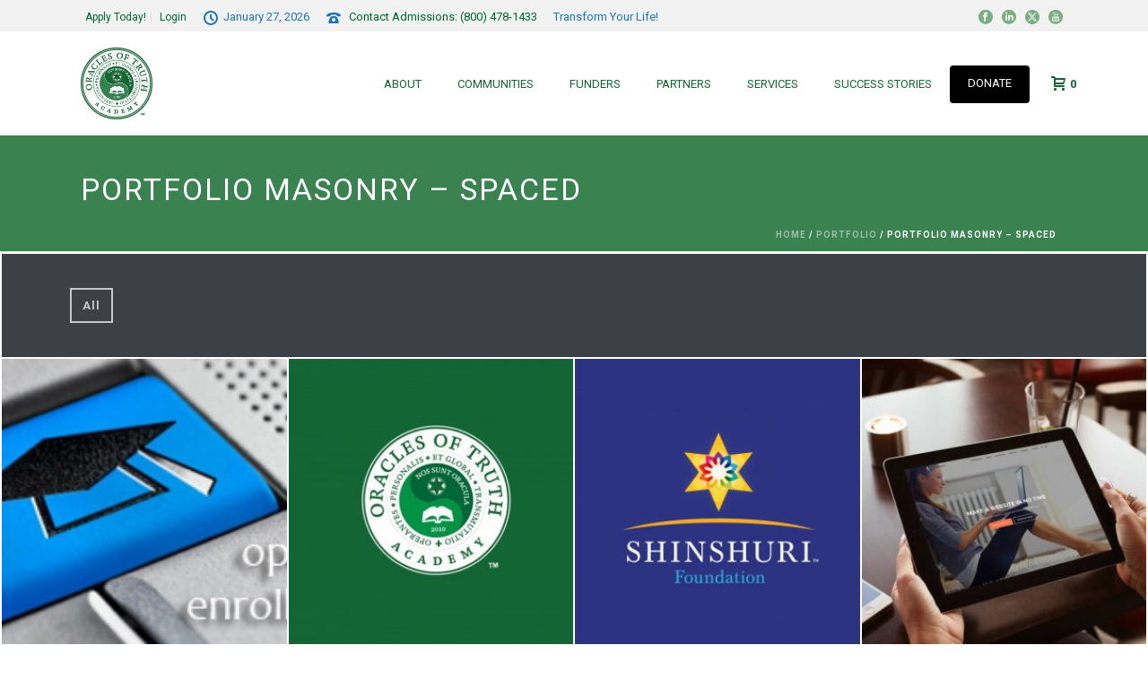

--- FILE ---
content_type: text/html; charset=UTF-8
request_url: https://oraclesoftruth.org/portfolio/portfolio-masonry-spaced/
body_size: 32583
content:
<!DOCTYPE html>
<html lang="en-US" >
<head>
		<meta charset="UTF-8" /><meta name="viewport" content="width=device-width, initial-scale=1.0, minimum-scale=1.0, maximum-scale=1.0, user-scalable=0" /><meta http-equiv="X-UA-Compatible" content="IE=edge,chrome=1" /><meta name="format-detection" content="telephone=no"><title>Portfolio Masonry &#8211; Spaced &#8211; Oracles of Truth Academy</title>
<link href="https://fonts.googleapis.com/css?family=Lato:100,100i,200,200i,300,300i,400,400i,500,500i,600,600i,700,700i,800,800i,900,900i%7COpen+Sans:100,100i,200,200i,300,300i,400,400i,500,500i,600,600i,700,700i,800,800i,900,900i%7CIndie+Flower:100,100i,200,200i,300,300i,400,400i,500,500i,600,600i,700,700i,800,800i,900,900i%7COswald:100,100i,200,200i,300,300i,400,400i,500,500i,600,600i,700,700i,800,800i,900,900i" rel="stylesheet"><script type="text/javascript">var ajaxurl = "https://oraclesoftruth.org/wp-admin/admin-ajax.php";</script><meta name='robots' content='max-image-preview:large' />

            <script data-no-defer="1" data-ezscrex="false" data-cfasync="false" data-pagespeed-no-defer data-cookieconsent="ignore">
                var ctPublicFunctions = {"_ajax_nonce":"2083ffdd7f","_rest_nonce":"4941b27c65","_ajax_url":"\/wp-admin\/admin-ajax.php","_rest_url":"https:\/\/oraclesoftruth.org\/wp-json\/","data__cookies_type":"none","data__ajax_type":"rest","data__bot_detector_enabled":"1","data__frontend_data_log_enabled":1,"cookiePrefix":"","wprocket_detected":false,"host_url":"oraclesoftruth.org","text__ee_click_to_select":"Click to select the whole data","text__ee_original_email":"The complete one is","text__ee_got_it":"Got it","text__ee_blocked":"Blocked","text__ee_cannot_connect":"Cannot connect","text__ee_cannot_decode":"Can not decode email. Unknown reason","text__ee_email_decoder":"CleanTalk email decoder","text__ee_wait_for_decoding":"The magic is on the way!","text__ee_decoding_process":"Please wait a few seconds while we decode the contact data."}
            </script>
        
            <script data-no-defer="1" data-ezscrex="false" data-cfasync="false" data-pagespeed-no-defer data-cookieconsent="ignore">
                var ctPublic = {"_ajax_nonce":"2083ffdd7f","settings__forms__check_internal":"0","settings__forms__check_external":"0","settings__forms__force_protection":"0","settings__forms__search_test":"1","settings__forms__wc_add_to_cart":"0","settings__data__bot_detector_enabled":"1","settings__sfw__anti_crawler":0,"blog_home":"https:\/\/oraclesoftruth.org\/","pixel__setting":"3","pixel__enabled":false,"pixel__url":null,"data__email_check_before_post":"1","data__email_check_exist_post":"1","data__cookies_type":"none","data__key_is_ok":true,"data__visible_fields_required":true,"wl_brandname":"Anti-Spam by CleanTalk","wl_brandname_short":"CleanTalk","ct_checkjs_key":855132310,"emailEncoderPassKey":"189807d3f74f3152bc533760948d134e","bot_detector_forms_excluded":"W10=","advancedCacheExists":false,"varnishCacheExists":false,"wc_ajax_add_to_cart":true}
            </script>
        
		<style id="critical-path-css" type="text/css">
			body,html{width:100%;height:100%;margin:0;padding:0}.page-preloader{top:0;left:0;z-index:999;position:fixed;height:100%;width:100%;text-align:center}.preloader-preview-area{animation-delay:-.2s;top:50%;-ms-transform:translateY(100%);transform:translateY(100%);margin-top:10px;max-height:calc(50% - 20px);opacity:1;width:100%;text-align:center;position:absolute}.preloader-logo{max-width:90%;top:50%;-ms-transform:translateY(-100%);transform:translateY(-100%);margin:-10px auto 0 auto;max-height:calc(50% - 20px);opacity:1;position:relative}.ball-pulse>div{width:15px;height:15px;border-radius:100%;margin:2px;animation-fill-mode:both;display:inline-block;animation:ball-pulse .75s infinite cubic-bezier(.2,.68,.18,1.08)}.ball-pulse>div:nth-child(1){animation-delay:-.36s}.ball-pulse>div:nth-child(2){animation-delay:-.24s}.ball-pulse>div:nth-child(3){animation-delay:-.12s}@keyframes ball-pulse{0%{transform:scale(1);opacity:1}45%{transform:scale(.1);opacity:.7}80%{transform:scale(1);opacity:1}}.ball-clip-rotate-pulse{position:relative;-ms-transform:translateY(-15px) translateX(-10px);transform:translateY(-15px) translateX(-10px);display:inline-block}.ball-clip-rotate-pulse>div{animation-fill-mode:both;position:absolute;top:0;left:0;border-radius:100%}.ball-clip-rotate-pulse>div:first-child{height:36px;width:36px;top:7px;left:-7px;animation:ball-clip-rotate-pulse-scale 1s 0s cubic-bezier(.09,.57,.49,.9) infinite}.ball-clip-rotate-pulse>div:last-child{position:absolute;width:50px;height:50px;left:-16px;top:-2px;background:0 0;border:2px solid;animation:ball-clip-rotate-pulse-rotate 1s 0s cubic-bezier(.09,.57,.49,.9) infinite;animation-duration:1s}@keyframes ball-clip-rotate-pulse-rotate{0%{transform:rotate(0) scale(1)}50%{transform:rotate(180deg) scale(.6)}100%{transform:rotate(360deg) scale(1)}}@keyframes ball-clip-rotate-pulse-scale{30%{transform:scale(.3)}100%{transform:scale(1)}}@keyframes square-spin{25%{transform:perspective(100px) rotateX(180deg) rotateY(0)}50%{transform:perspective(100px) rotateX(180deg) rotateY(180deg)}75%{transform:perspective(100px) rotateX(0) rotateY(180deg)}100%{transform:perspective(100px) rotateX(0) rotateY(0)}}.square-spin{display:inline-block}.square-spin>div{animation-fill-mode:both;width:50px;height:50px;animation:square-spin 3s 0s cubic-bezier(.09,.57,.49,.9) infinite}.cube-transition{position:relative;-ms-transform:translate(-25px,-25px);transform:translate(-25px,-25px);display:inline-block}.cube-transition>div{animation-fill-mode:both;width:15px;height:15px;position:absolute;top:-5px;left:-5px;animation:cube-transition 1.6s 0s infinite ease-in-out}.cube-transition>div:last-child{animation-delay:-.8s}@keyframes cube-transition{25%{transform:translateX(50px) scale(.5) rotate(-90deg)}50%{transform:translate(50px,50px) rotate(-180deg)}75%{transform:translateY(50px) scale(.5) rotate(-270deg)}100%{transform:rotate(-360deg)}}.ball-scale>div{border-radius:100%;margin:2px;animation-fill-mode:both;display:inline-block;height:60px;width:60px;animation:ball-scale 1s 0s ease-in-out infinite}@keyframes ball-scale{0%{transform:scale(0)}100%{transform:scale(1);opacity:0}}.line-scale>div{animation-fill-mode:both;display:inline-block;width:5px;height:50px;border-radius:2px;margin:2px}.line-scale>div:nth-child(1){animation:line-scale 1s -.5s infinite cubic-bezier(.2,.68,.18,1.08)}.line-scale>div:nth-child(2){animation:line-scale 1s -.4s infinite cubic-bezier(.2,.68,.18,1.08)}.line-scale>div:nth-child(3){animation:line-scale 1s -.3s infinite cubic-bezier(.2,.68,.18,1.08)}.line-scale>div:nth-child(4){animation:line-scale 1s -.2s infinite cubic-bezier(.2,.68,.18,1.08)}.line-scale>div:nth-child(5){animation:line-scale 1s -.1s infinite cubic-bezier(.2,.68,.18,1.08)}@keyframes line-scale{0%{transform:scaley(1)}50%{transform:scaley(.4)}100%{transform:scaley(1)}}.ball-scale-multiple{position:relative;-ms-transform:translateY(30px);transform:translateY(30px);display:inline-block}.ball-scale-multiple>div{border-radius:100%;animation-fill-mode:both;margin:2px;position:absolute;left:-30px;top:0;opacity:0;margin:0;width:50px;height:50px;animation:ball-scale-multiple 1s 0s linear infinite}.ball-scale-multiple>div:nth-child(2){animation-delay:-.2s}.ball-scale-multiple>div:nth-child(3){animation-delay:-.2s}@keyframes ball-scale-multiple{0%{transform:scale(0);opacity:0}5%{opacity:1}100%{transform:scale(1);opacity:0}}.ball-pulse-sync{display:inline-block}.ball-pulse-sync>div{width:15px;height:15px;border-radius:100%;margin:2px;animation-fill-mode:both;display:inline-block}.ball-pulse-sync>div:nth-child(1){animation:ball-pulse-sync .6s -.21s infinite ease-in-out}.ball-pulse-sync>div:nth-child(2){animation:ball-pulse-sync .6s -.14s infinite ease-in-out}.ball-pulse-sync>div:nth-child(3){animation:ball-pulse-sync .6s -70ms infinite ease-in-out}@keyframes ball-pulse-sync{33%{transform:translateY(10px)}66%{transform:translateY(-10px)}100%{transform:translateY(0)}}.transparent-circle{display:inline-block;border-top:.5em solid rgba(255,255,255,.2);border-right:.5em solid rgba(255,255,255,.2);border-bottom:.5em solid rgba(255,255,255,.2);border-left:.5em solid #fff;transform:translateZ(0);animation:transparent-circle 1.1s infinite linear;width:50px;height:50px;border-radius:50%}.transparent-circle:after{border-radius:50%;width:10em;height:10em}@keyframes transparent-circle{0%{transform:rotate(0)}100%{transform:rotate(360deg)}}.ball-spin-fade-loader{position:relative;top:-10px;left:-10px;display:inline-block}.ball-spin-fade-loader>div{width:15px;height:15px;border-radius:100%;margin:2px;animation-fill-mode:both;position:absolute;animation:ball-spin-fade-loader 1s infinite linear}.ball-spin-fade-loader>div:nth-child(1){top:25px;left:0;animation-delay:-.84s;-webkit-animation-delay:-.84s}.ball-spin-fade-loader>div:nth-child(2){top:17.05px;left:17.05px;animation-delay:-.72s;-webkit-animation-delay:-.72s}.ball-spin-fade-loader>div:nth-child(3){top:0;left:25px;animation-delay:-.6s;-webkit-animation-delay:-.6s}.ball-spin-fade-loader>div:nth-child(4){top:-17.05px;left:17.05px;animation-delay:-.48s;-webkit-animation-delay:-.48s}.ball-spin-fade-loader>div:nth-child(5){top:-25px;left:0;animation-delay:-.36s;-webkit-animation-delay:-.36s}.ball-spin-fade-loader>div:nth-child(6){top:-17.05px;left:-17.05px;animation-delay:-.24s;-webkit-animation-delay:-.24s}.ball-spin-fade-loader>div:nth-child(7){top:0;left:-25px;animation-delay:-.12s;-webkit-animation-delay:-.12s}.ball-spin-fade-loader>div:nth-child(8){top:17.05px;left:-17.05px;animation-delay:0s;-webkit-animation-delay:0s}@keyframes ball-spin-fade-loader{50%{opacity:.3;transform:scale(.4)}100%{opacity:1;transform:scale(1)}}		</style>

		<link rel='dns-prefetch' href='//fd.cleantalk.org' />
<link rel="alternate" type="application/rss+xml" title="Oracles of Truth Academy &raquo; Feed" href="https://oraclesoftruth.org/feed/" />
<link rel="alternate" type="application/rss+xml" title="Oracles of Truth Academy &raquo; Comments Feed" href="https://oraclesoftruth.org/comments/feed/" />

<link rel="shortcut icon" href="https://oraclesoftruth.org/wp-content/uploads/2014/01/OAT_Logo_dashboard.png"  />
<link rel="alternate" type="application/rss+xml" title="Oracles of Truth Academy &raquo; Portfolio Masonry &#8211; Spaced Comments Feed" href="https://oraclesoftruth.org/portfolio/portfolio-masonry-spaced/feed/" />
<script type="text/javascript">window.abb = {};php = {};window.PHP = {};PHP.ajax = "https://oraclesoftruth.org/wp-admin/admin-ajax.php";PHP.wp_p_id = "4135";var mk_header_parallax, mk_banner_parallax, mk_page_parallax, mk_footer_parallax, mk_body_parallax;var mk_images_dir = "https://oraclesoftruth.org/wp-content/themes/jupiter/assets/images",mk_theme_js_path = "https://oraclesoftruth.org/wp-content/themes/jupiter/assets/js",mk_theme_dir = "https://oraclesoftruth.org/wp-content/themes/jupiter",mk_captcha_placeholder = "Enter Captcha",mk_captcha_invalid_txt = "Invalid. Try again.",mk_captcha_correct_txt = "Captcha correct.",mk_responsive_nav_width = 1140,mk_vertical_header_back = "Back",mk_vertical_header_anim = "1",mk_check_rtl = true,mk_grid_width = 1140,mk_ajax_search_option = "disable",mk_preloader_bg_color = "#ffffff",mk_accent_color = "#3a824f",mk_go_to_top =  "true",mk_smooth_scroll =  "true",mk_show_background_video =  "true",mk_preloader_bar_color = "#3a824f",mk_preloader_logo = "https://oraclesoftruth.org/wp-content/uploads/2011/08/OAT_LogoEmblem_v2-e1414370287357.png";var mk_header_parallax = false,mk_banner_parallax = false,mk_footer_parallax = false,mk_body_parallax = false,mk_no_more_posts = "No More Posts",mk_typekit_id   = "krg6ukf",mk_google_fonts = ["Roboto:100italic,200italic,300italic,400italic,500italic,600italic,700italic,800italic,900italic,100,200,300,400,500,600,700,800,900"],mk_global_lazyload = true;</script><link rel="alternate" title="oEmbed (JSON)" type="application/json+oembed" href="https://oraclesoftruth.org/wp-json/oembed/1.0/embed?url=https%3A%2F%2Foraclesoftruth.org%2Fportfolio%2Fportfolio-masonry-spaced%2F" />
<link rel="alternate" title="oEmbed (XML)" type="text/xml+oembed" href="https://oraclesoftruth.org/wp-json/oembed/1.0/embed?url=https%3A%2F%2Foraclesoftruth.org%2Fportfolio%2Fportfolio-masonry-spaced%2F&#038;format=xml" />
<style id='wp-img-auto-sizes-contain-inline-css' type='text/css'>
img:is([sizes=auto i],[sizes^="auto," i]){contain-intrinsic-size:3000px 1500px}
/*# sourceURL=wp-img-auto-sizes-contain-inline-css */
</style>
<link rel='stylesheet' id='scap.flashblock-css' href='https://oraclesoftruth.org/wp-content/plugins/compact-wp-audio-player/css/flashblock.css?ver=6.9' type='text/css' media='all' />
<link rel='stylesheet' id='scap.player-css' href='https://oraclesoftruth.org/wp-content/plugins/compact-wp-audio-player/css/player.css?ver=6.9' type='text/css' media='all' />
<link rel='stylesheet' id='wc-blocks-integration-css' href='https://oraclesoftruth.org/wp-content/plugins/woocommerce-subscriptions/vendor/woocommerce/subscriptions-core/build/index.css?ver=7.2.0' type='text/css' media='all' />
<link rel='stylesheet' id='layerslider-css' href='https://oraclesoftruth.org/wp-content/plugins/LayerSlider/assets/static/layerslider/css/layerslider.css?ver=7.15.1' type='text/css' media='all' />
<style id='wp-block-library-inline-css' type='text/css'>
:root{--wp-block-synced-color:#7a00df;--wp-block-synced-color--rgb:122,0,223;--wp-bound-block-color:var(--wp-block-synced-color);--wp-editor-canvas-background:#ddd;--wp-admin-theme-color:#007cba;--wp-admin-theme-color--rgb:0,124,186;--wp-admin-theme-color-darker-10:#006ba1;--wp-admin-theme-color-darker-10--rgb:0,107,160.5;--wp-admin-theme-color-darker-20:#005a87;--wp-admin-theme-color-darker-20--rgb:0,90,135;--wp-admin-border-width-focus:2px}@media (min-resolution:192dpi){:root{--wp-admin-border-width-focus:1.5px}}.wp-element-button{cursor:pointer}:root .has-very-light-gray-background-color{background-color:#eee}:root .has-very-dark-gray-background-color{background-color:#313131}:root .has-very-light-gray-color{color:#eee}:root .has-very-dark-gray-color{color:#313131}:root .has-vivid-green-cyan-to-vivid-cyan-blue-gradient-background{background:linear-gradient(135deg,#00d084,#0693e3)}:root .has-purple-crush-gradient-background{background:linear-gradient(135deg,#34e2e4,#4721fb 50%,#ab1dfe)}:root .has-hazy-dawn-gradient-background{background:linear-gradient(135deg,#faaca8,#dad0ec)}:root .has-subdued-olive-gradient-background{background:linear-gradient(135deg,#fafae1,#67a671)}:root .has-atomic-cream-gradient-background{background:linear-gradient(135deg,#fdd79a,#004a59)}:root .has-nightshade-gradient-background{background:linear-gradient(135deg,#330968,#31cdcf)}:root .has-midnight-gradient-background{background:linear-gradient(135deg,#020381,#2874fc)}:root{--wp--preset--font-size--normal:16px;--wp--preset--font-size--huge:42px}.has-regular-font-size{font-size:1em}.has-larger-font-size{font-size:2.625em}.has-normal-font-size{font-size:var(--wp--preset--font-size--normal)}.has-huge-font-size{font-size:var(--wp--preset--font-size--huge)}.has-text-align-center{text-align:center}.has-text-align-left{text-align:left}.has-text-align-right{text-align:right}.has-fit-text{white-space:nowrap!important}#end-resizable-editor-section{display:none}.aligncenter{clear:both}.items-justified-left{justify-content:flex-start}.items-justified-center{justify-content:center}.items-justified-right{justify-content:flex-end}.items-justified-space-between{justify-content:space-between}.screen-reader-text{border:0;clip-path:inset(50%);height:1px;margin:-1px;overflow:hidden;padding:0;position:absolute;width:1px;word-wrap:normal!important}.screen-reader-text:focus{background-color:#ddd;clip-path:none;color:#444;display:block;font-size:1em;height:auto;left:5px;line-height:normal;padding:15px 23px 14px;text-decoration:none;top:5px;width:auto;z-index:100000}html :where(.has-border-color){border-style:solid}html :where([style*=border-top-color]){border-top-style:solid}html :where([style*=border-right-color]){border-right-style:solid}html :where([style*=border-bottom-color]){border-bottom-style:solid}html :where([style*=border-left-color]){border-left-style:solid}html :where([style*=border-width]){border-style:solid}html :where([style*=border-top-width]){border-top-style:solid}html :where([style*=border-right-width]){border-right-style:solid}html :where([style*=border-bottom-width]){border-bottom-style:solid}html :where([style*=border-left-width]){border-left-style:solid}html :where(img[class*=wp-image-]){height:auto;max-width:100%}:where(figure){margin:0 0 1em}html :where(.is-position-sticky){--wp-admin--admin-bar--position-offset:var(--wp-admin--admin-bar--height,0px)}@media screen and (max-width:600px){html :where(.is-position-sticky){--wp-admin--admin-bar--position-offset:0px}}

/*# sourceURL=wp-block-library-inline-css */
</style><link rel='stylesheet' id='wc-blocks-style-css' href='https://oraclesoftruth.org/wp-content/plugins/woocommerce/assets/client/blocks/wc-blocks.css?ver=wc-10.4.3' type='text/css' media='all' />
<style id='global-styles-inline-css' type='text/css'>
:root{--wp--preset--aspect-ratio--square: 1;--wp--preset--aspect-ratio--4-3: 4/3;--wp--preset--aspect-ratio--3-4: 3/4;--wp--preset--aspect-ratio--3-2: 3/2;--wp--preset--aspect-ratio--2-3: 2/3;--wp--preset--aspect-ratio--16-9: 16/9;--wp--preset--aspect-ratio--9-16: 9/16;--wp--preset--color--black: #000000;--wp--preset--color--cyan-bluish-gray: #abb8c3;--wp--preset--color--white: #ffffff;--wp--preset--color--pale-pink: #f78da7;--wp--preset--color--vivid-red: #cf2e2e;--wp--preset--color--luminous-vivid-orange: #ff6900;--wp--preset--color--luminous-vivid-amber: #fcb900;--wp--preset--color--light-green-cyan: #7bdcb5;--wp--preset--color--vivid-green-cyan: #00d084;--wp--preset--color--pale-cyan-blue: #8ed1fc;--wp--preset--color--vivid-cyan-blue: #0693e3;--wp--preset--color--vivid-purple: #9b51e0;--wp--preset--gradient--vivid-cyan-blue-to-vivid-purple: linear-gradient(135deg,rgb(6,147,227) 0%,rgb(155,81,224) 100%);--wp--preset--gradient--light-green-cyan-to-vivid-green-cyan: linear-gradient(135deg,rgb(122,220,180) 0%,rgb(0,208,130) 100%);--wp--preset--gradient--luminous-vivid-amber-to-luminous-vivid-orange: linear-gradient(135deg,rgb(252,185,0) 0%,rgb(255,105,0) 100%);--wp--preset--gradient--luminous-vivid-orange-to-vivid-red: linear-gradient(135deg,rgb(255,105,0) 0%,rgb(207,46,46) 100%);--wp--preset--gradient--very-light-gray-to-cyan-bluish-gray: linear-gradient(135deg,rgb(238,238,238) 0%,rgb(169,184,195) 100%);--wp--preset--gradient--cool-to-warm-spectrum: linear-gradient(135deg,rgb(74,234,220) 0%,rgb(151,120,209) 20%,rgb(207,42,186) 40%,rgb(238,44,130) 60%,rgb(251,105,98) 80%,rgb(254,248,76) 100%);--wp--preset--gradient--blush-light-purple: linear-gradient(135deg,rgb(255,206,236) 0%,rgb(152,150,240) 100%);--wp--preset--gradient--blush-bordeaux: linear-gradient(135deg,rgb(254,205,165) 0%,rgb(254,45,45) 50%,rgb(107,0,62) 100%);--wp--preset--gradient--luminous-dusk: linear-gradient(135deg,rgb(255,203,112) 0%,rgb(199,81,192) 50%,rgb(65,88,208) 100%);--wp--preset--gradient--pale-ocean: linear-gradient(135deg,rgb(255,245,203) 0%,rgb(182,227,212) 50%,rgb(51,167,181) 100%);--wp--preset--gradient--electric-grass: linear-gradient(135deg,rgb(202,248,128) 0%,rgb(113,206,126) 100%);--wp--preset--gradient--midnight: linear-gradient(135deg,rgb(2,3,129) 0%,rgb(40,116,252) 100%);--wp--preset--font-size--small: 13px;--wp--preset--font-size--medium: 20px;--wp--preset--font-size--large: 36px;--wp--preset--font-size--x-large: 42px;--wp--preset--spacing--20: 0.44rem;--wp--preset--spacing--30: 0.67rem;--wp--preset--spacing--40: 1rem;--wp--preset--spacing--50: 1.5rem;--wp--preset--spacing--60: 2.25rem;--wp--preset--spacing--70: 3.38rem;--wp--preset--spacing--80: 5.06rem;--wp--preset--shadow--natural: 6px 6px 9px rgba(0, 0, 0, 0.2);--wp--preset--shadow--deep: 12px 12px 50px rgba(0, 0, 0, 0.4);--wp--preset--shadow--sharp: 6px 6px 0px rgba(0, 0, 0, 0.2);--wp--preset--shadow--outlined: 6px 6px 0px -3px rgb(255, 255, 255), 6px 6px rgb(0, 0, 0);--wp--preset--shadow--crisp: 6px 6px 0px rgb(0, 0, 0);}:where(.is-layout-flex){gap: 0.5em;}:where(.is-layout-grid){gap: 0.5em;}body .is-layout-flex{display: flex;}.is-layout-flex{flex-wrap: wrap;align-items: center;}.is-layout-flex > :is(*, div){margin: 0;}body .is-layout-grid{display: grid;}.is-layout-grid > :is(*, div){margin: 0;}:where(.wp-block-columns.is-layout-flex){gap: 2em;}:where(.wp-block-columns.is-layout-grid){gap: 2em;}:where(.wp-block-post-template.is-layout-flex){gap: 1.25em;}:where(.wp-block-post-template.is-layout-grid){gap: 1.25em;}.has-black-color{color: var(--wp--preset--color--black) !important;}.has-cyan-bluish-gray-color{color: var(--wp--preset--color--cyan-bluish-gray) !important;}.has-white-color{color: var(--wp--preset--color--white) !important;}.has-pale-pink-color{color: var(--wp--preset--color--pale-pink) !important;}.has-vivid-red-color{color: var(--wp--preset--color--vivid-red) !important;}.has-luminous-vivid-orange-color{color: var(--wp--preset--color--luminous-vivid-orange) !important;}.has-luminous-vivid-amber-color{color: var(--wp--preset--color--luminous-vivid-amber) !important;}.has-light-green-cyan-color{color: var(--wp--preset--color--light-green-cyan) !important;}.has-vivid-green-cyan-color{color: var(--wp--preset--color--vivid-green-cyan) !important;}.has-pale-cyan-blue-color{color: var(--wp--preset--color--pale-cyan-blue) !important;}.has-vivid-cyan-blue-color{color: var(--wp--preset--color--vivid-cyan-blue) !important;}.has-vivid-purple-color{color: var(--wp--preset--color--vivid-purple) !important;}.has-black-background-color{background-color: var(--wp--preset--color--black) !important;}.has-cyan-bluish-gray-background-color{background-color: var(--wp--preset--color--cyan-bluish-gray) !important;}.has-white-background-color{background-color: var(--wp--preset--color--white) !important;}.has-pale-pink-background-color{background-color: var(--wp--preset--color--pale-pink) !important;}.has-vivid-red-background-color{background-color: var(--wp--preset--color--vivid-red) !important;}.has-luminous-vivid-orange-background-color{background-color: var(--wp--preset--color--luminous-vivid-orange) !important;}.has-luminous-vivid-amber-background-color{background-color: var(--wp--preset--color--luminous-vivid-amber) !important;}.has-light-green-cyan-background-color{background-color: var(--wp--preset--color--light-green-cyan) !important;}.has-vivid-green-cyan-background-color{background-color: var(--wp--preset--color--vivid-green-cyan) !important;}.has-pale-cyan-blue-background-color{background-color: var(--wp--preset--color--pale-cyan-blue) !important;}.has-vivid-cyan-blue-background-color{background-color: var(--wp--preset--color--vivid-cyan-blue) !important;}.has-vivid-purple-background-color{background-color: var(--wp--preset--color--vivid-purple) !important;}.has-black-border-color{border-color: var(--wp--preset--color--black) !important;}.has-cyan-bluish-gray-border-color{border-color: var(--wp--preset--color--cyan-bluish-gray) !important;}.has-white-border-color{border-color: var(--wp--preset--color--white) !important;}.has-pale-pink-border-color{border-color: var(--wp--preset--color--pale-pink) !important;}.has-vivid-red-border-color{border-color: var(--wp--preset--color--vivid-red) !important;}.has-luminous-vivid-orange-border-color{border-color: var(--wp--preset--color--luminous-vivid-orange) !important;}.has-luminous-vivid-amber-border-color{border-color: var(--wp--preset--color--luminous-vivid-amber) !important;}.has-light-green-cyan-border-color{border-color: var(--wp--preset--color--light-green-cyan) !important;}.has-vivid-green-cyan-border-color{border-color: var(--wp--preset--color--vivid-green-cyan) !important;}.has-pale-cyan-blue-border-color{border-color: var(--wp--preset--color--pale-cyan-blue) !important;}.has-vivid-cyan-blue-border-color{border-color: var(--wp--preset--color--vivid-cyan-blue) !important;}.has-vivid-purple-border-color{border-color: var(--wp--preset--color--vivid-purple) !important;}.has-vivid-cyan-blue-to-vivid-purple-gradient-background{background: var(--wp--preset--gradient--vivid-cyan-blue-to-vivid-purple) !important;}.has-light-green-cyan-to-vivid-green-cyan-gradient-background{background: var(--wp--preset--gradient--light-green-cyan-to-vivid-green-cyan) !important;}.has-luminous-vivid-amber-to-luminous-vivid-orange-gradient-background{background: var(--wp--preset--gradient--luminous-vivid-amber-to-luminous-vivid-orange) !important;}.has-luminous-vivid-orange-to-vivid-red-gradient-background{background: var(--wp--preset--gradient--luminous-vivid-orange-to-vivid-red) !important;}.has-very-light-gray-to-cyan-bluish-gray-gradient-background{background: var(--wp--preset--gradient--very-light-gray-to-cyan-bluish-gray) !important;}.has-cool-to-warm-spectrum-gradient-background{background: var(--wp--preset--gradient--cool-to-warm-spectrum) !important;}.has-blush-light-purple-gradient-background{background: var(--wp--preset--gradient--blush-light-purple) !important;}.has-blush-bordeaux-gradient-background{background: var(--wp--preset--gradient--blush-bordeaux) !important;}.has-luminous-dusk-gradient-background{background: var(--wp--preset--gradient--luminous-dusk) !important;}.has-pale-ocean-gradient-background{background: var(--wp--preset--gradient--pale-ocean) !important;}.has-electric-grass-gradient-background{background: var(--wp--preset--gradient--electric-grass) !important;}.has-midnight-gradient-background{background: var(--wp--preset--gradient--midnight) !important;}.has-small-font-size{font-size: var(--wp--preset--font-size--small) !important;}.has-medium-font-size{font-size: var(--wp--preset--font-size--medium) !important;}.has-large-font-size{font-size: var(--wp--preset--font-size--large) !important;}.has-x-large-font-size{font-size: var(--wp--preset--font-size--x-large) !important;}
/*# sourceURL=global-styles-inline-css */
</style>

<style id='classic-theme-styles-inline-css' type='text/css'>
/*! This file is auto-generated */
.wp-block-button__link{color:#fff;background-color:#32373c;border-radius:9999px;box-shadow:none;text-decoration:none;padding:calc(.667em + 2px) calc(1.333em + 2px);font-size:1.125em}.wp-block-file__button{background:#32373c;color:#fff;text-decoration:none}
/*# sourceURL=/wp-includes/css/classic-themes.min.css */
</style>
<link rel='stylesheet' id='cleantalk-public-css-css' href='https://oraclesoftruth.org/wp-content/plugins/cleantalk-spam-protect/css/cleantalk-public.min.css?ver=6.71.1_1769554669' type='text/css' media='all' />
<link rel='stylesheet' id='cleantalk-email-decoder-css-css' href='https://oraclesoftruth.org/wp-content/plugins/cleantalk-spam-protect/css/cleantalk-email-decoder.min.css?ver=6.71.1_1769554669' type='text/css' media='all' />
<link rel='stylesheet' id='contact-form-7-css' href='https://oraclesoftruth.org/wp-content/plugins/contact-form-7/includes/css/styles.css?ver=6.1.4' type='text/css' media='all' />
<link rel='stylesheet' id='stm_zoom_main-css' href='https://oraclesoftruth.org/wp-content/plugins/eroom-zoom-meetings-webinar/assets/css/frontend/main.css?ver=1.6.4' type='text/css' media='all' />
<link rel='stylesheet' id='pmpro_frontend_base-css' href='https://oraclesoftruth.org/wp-content/plugins/paid-memberships-pro/css/frontend/base.css?ver=3.6.4' type='text/css' media='all' />
<link rel='stylesheet' id='pmpro_frontend_variation_1-css' href='https://oraclesoftruth.org/wp-content/plugins/paid-memberships-pro/css/frontend/variation_1.css?ver=3.6.4' type='text/css' media='all' />
<link rel='stylesheet' id='sr7css-css' href='//oraclesoftruth.org/wp-content/plugins/revslider/public/css/sr7.css?ver=6.7.40' type='text/css' media='all' />
<link rel='stylesheet' id='woocommerce-layout-css' href='https://oraclesoftruth.org/wp-content/plugins/woocommerce/assets/css/woocommerce-layout.css?ver=10.4.3' type='text/css' media='all' />
<link rel='stylesheet' id='woocommerce-smallscreen-css' href='https://oraclesoftruth.org/wp-content/plugins/woocommerce/assets/css/woocommerce-smallscreen.css?ver=10.4.3' type='text/css' media='only screen and (max-width: 768px)' />
<link rel='stylesheet' id='woocommerce-general-css' href='https://oraclesoftruth.org/wp-content/plugins/woocommerce/assets/css/woocommerce.css?ver=10.4.3' type='text/css' media='all' />
<style id='woocommerce-inline-inline-css' type='text/css'>
.woocommerce form .form-row .required { visibility: visible; }
/*# sourceURL=woocommerce-inline-inline-css */
</style>
<link rel='stylesheet' id='wpccp-css' href='https://oraclesoftruth.org/wp-content/plugins/wp-content-copy-protection/assets/css/style.min.css?ver=1687921726' type='text/css' media='all' />
<link rel='stylesheet' id='wp-saml-idp-css' href='https://oraclesoftruth.org/wp-content/plugins/wp-saml-idp/public/css/wp-saml-idp-public.css?ver=1.0.0' type='text/css' media='all' />
<link rel='stylesheet' id='theme-styles-css' href='https://oraclesoftruth.org/wp-content/themes/jupiter/assets/stylesheet/min/full-styles.6.12.3.css?ver=1765481059' type='text/css' media='all' />
<style id='theme-styles-inline-css' type='text/css'>

			#wpadminbar {
				-webkit-backface-visibility: hidden;
				backface-visibility: hidden;
				-webkit-perspective: 1000;
				-ms-perspective: 1000;
				perspective: 1000;
				-webkit-transform: translateZ(0px);
				-ms-transform: translateZ(0px);
				transform: translateZ(0px);
			}
			@media screen and (max-width: 600px) {
				#wpadminbar {
					position: fixed !important;
				}
			}
		
body { transform:unset;background-color:#fff; } .hb-custom-header #mk-page-introduce, .mk-header { transform:unset;background-color:#3a824f;background-size:cover;-webkit-background-size:cover;-moz-background-size:cover; } .hb-custom-header > div, .mk-header-bg { transform:unset;background-color:#fff; } .mk-classic-nav-bg { transform:unset;background-color:#fff; } .master-holder-bg { transform:unset;background-color:#fff; } #mk-footer { transform:unset;background-color:#3d4045; } #mk-boxed-layout { -webkit-box-shadow:0 0 0px rgba(0, 0, 0, 0); -moz-box-shadow:0 0 0px rgba(0, 0, 0, 0); box-shadow:0 0 0px rgba(0, 0, 0, 0); } .mk-news-tab .mk-tabs-tabs .is-active a, .mk-fancy-title.pattern-style span, .mk-fancy-title.pattern-style.color-gradient span:after, .page-bg-color { background-color:#fff; } .page-title { font-size:34px; color:#ffffff; text-transform:uppercase; font-weight:inherit; letter-spacing:2px; } .page-subtitle { font-size:14px; line-height:100%; color:#a3a3a3; font-size:14px; text-transform:none; } .mk-header { border-bottom:1px solid #ededed; } .header-style-1 .mk-header-padding-wrapper, .header-style-2 .mk-header-padding-wrapper, .header-style-3 .mk-header-padding-wrapper { padding-top:151px; } .mk-process-steps[max-width~="950px"] ul::before { display:none !important; } .mk-process-steps[max-width~="950px"] li { margin-bottom:30px !important; width:100% !important; text-align:center; } .mk-event-countdown-ul[max-width~="750px"] li { width:90%; display:block; margin:0 auto 15px; } body { font-family:Arial, Helvetica, sans-serif } body, h1, h2, h3, h4, h5, h6 { font-family:Roboto } @font-face { font-family:'star'; src:url('https://oraclesoftruth.org/wp-content/themes/jupiter/assets/stylesheet/fonts/star/font.eot'); src:url('https://oraclesoftruth.org/wp-content/themes/jupiter/assets/stylesheet/fonts/star/font.eot?#iefix') format('embedded-opentype'), url('https://oraclesoftruth.org/wp-content/themes/jupiter/assets/stylesheet/fonts/star/font.woff') format('woff'), url('https://oraclesoftruth.org/wp-content/themes/jupiter/assets/stylesheet/fonts/star/font.ttf') format('truetype'), url('https://oraclesoftruth.org/wp-content/themes/jupiter/assets/stylesheet/fonts/star/font.svg#star') format('svg'); font-weight:normal; font-style:normal; } @font-face { font-family:'WooCommerce'; src:url('https://oraclesoftruth.org/wp-content/themes/jupiter/assets/stylesheet/fonts/woocommerce/font.eot'); src:url('https://oraclesoftruth.org/wp-content/themes/jupiter/assets/stylesheet/fonts/woocommerce/font.eot?#iefix') format('embedded-opentype'), url('https://oraclesoftruth.org/wp-content/themes/jupiter/assets/stylesheet/fonts/woocommerce/font.woff') format('woff'), url('https://oraclesoftruth.org/wp-content/themes/jupiter/assets/stylesheet/fonts/woocommerce/font.ttf') format('truetype'), url('https://oraclesoftruth.org/wp-content/themes/jupiter/assets/stylesheet/fonts/woocommerce/font.svg#WooCommerce') format('svg'); font-weight:normal; font-style:normal; }.bigger-font-size p, .bigger-font-size { font-size:16px; line-height:27px; color:#777; } .cmk-center-align { text-align:center; } .mk-svg-icon { display:unset !important; }
/*# sourceURL=theme-styles-inline-css */
</style>
<link rel='stylesheet' id='mkhb-render-css' href='https://oraclesoftruth.org/wp-content/themes/jupiter/header-builder/includes/assets/css/mkhb-render.css?ver=6.12.3' type='text/css' media='all' />
<link rel='stylesheet' id='mkhb-row-css' href='https://oraclesoftruth.org/wp-content/themes/jupiter/header-builder/includes/assets/css/mkhb-row.css?ver=6.12.3' type='text/css' media='all' />
<link rel='stylesheet' id='mkhb-column-css' href='https://oraclesoftruth.org/wp-content/themes/jupiter/header-builder/includes/assets/css/mkhb-column.css?ver=6.12.3' type='text/css' media='all' />
<link rel='stylesheet' id='mk-woocommerce-common-css' href='https://oraclesoftruth.org/wp-content/themes/jupiter/assets/stylesheet/plugins/min/woocommerce-common.6.12.3.css?ver=1765481059' type='text/css' media='all' />
<link rel='stylesheet' id='mk-cz-woocommerce-css' href='https://oraclesoftruth.org/wp-content/themes/jupiter/framework/admin/customizer/woocommerce/assets/css/woocommerce.6.12.3.css?ver=1765481059' type='text/css' media='all' />
<link rel='stylesheet' id='fancybox-css' href='https://oraclesoftruth.org/wp-content/plugins/easy-fancybox/fancybox/1.5.4/jquery.fancybox.min.css?ver=6.9' type='text/css' media='screen' />
<link rel='stylesheet' id='sliced-client-area-css' href='https://oraclesoftruth.org/wp-content/plugins/sliced-invoices-client-area/public/css/client-area.css?ver=1.7.0' type='text/css' media='all' />
<link rel='stylesheet' id='js_composer_front-css' href='https://oraclesoftruth.org/wp-content/plugins/js_composer_theme/assets/css/js_composer.min.css?ver=8.7.2.1' type='text/css' media='all' />
<link rel='stylesheet' id='theme-options-css' href='https://oraclesoftruth.org/wp-content/uploads/mk_assets/theme-options-production-1769287403.css?ver=1769287398' type='text/css' media='all' />
<link rel='stylesheet' id='ms-main-css' href='https://oraclesoftruth.org/wp-content/plugins/masterslider/public/assets/css/masterslider.main.css?ver=3.7.8' type='text/css' media='all' />
<link rel='stylesheet' id='ms-custom-css' href='https://oraclesoftruth.org/wp-content/uploads/masterslider/custom.css?ver=1.9' type='text/css' media='all' />
<link rel='stylesheet' id='jupiter-donut-shortcodes-css' href='https://oraclesoftruth.org/wp-content/plugins/jupiter-donut/assets/css/shortcodes-styles.min.css?ver=1.6.5' type='text/css' media='all' />
<link rel='stylesheet' id='wpmu-wpmu-ui-3-min-css-css' href='https://oraclesoftruth.org/wp-content/plugins/popover/inc/external/wpmu-lib/css/wpmu-ui.3.min.css?ver=6.9' type='text/css' media='all' />
<link rel='stylesheet' id='wpmu-animate-3-min-css-css' href='https://oraclesoftruth.org/wp-content/plugins/popover/inc/external/wpmu-lib/css/animate.3.min.css?ver=6.9' type='text/css' media='all' />
<script type="text/javascript" src="https://oraclesoftruth.org/wp-content/plugins/compact-wp-audio-player/js/soundmanager2-nodebug-jsmin.js?ver=6.9" id="scap.soundmanager2-js"></script>
<script type="text/javascript" data-noptimize='' data-no-minify='' src="https://oraclesoftruth.org/wp-content/themes/jupiter/assets/js/plugins/wp-enqueue/webfontloader.js?ver=6.9" id="mk-webfontloader-js"></script>
<script type="text/javascript" id="mk-webfontloader-js-after">
/* <![CDATA[ */
WebFontConfig = {
	timeout: 2000
}

if ( mk_typekit_id.length > 0 ) {
	WebFontConfig.typekit = {
		id: mk_typekit_id
	}
}

if ( mk_google_fonts.length > 0 ) {
	WebFontConfig.google = {
		families:  mk_google_fonts
	}
}

if ( (mk_google_fonts.length > 0 || mk_typekit_id.length > 0) && navigator.userAgent.indexOf("Speed Insights") == -1) {
	WebFont.load( WebFontConfig );
}
		
//# sourceURL=mk-webfontloader-js-after
/* ]]> */
</script>
<script type="text/javascript" src="https://oraclesoftruth.org/wp-includes/js/jquery/jquery.min.js?ver=3.7.1" id="jquery-core-js"></script>
<script type="text/javascript" src="https://oraclesoftruth.org/wp-includes/js/jquery/jquery-migrate.min.js?ver=3.4.1" id="jquery-migrate-js"></script>
<script type="text/javascript" id="layerslider-utils-js-extra">
/* <![CDATA[ */
var LS_Meta = {"v":"7.15.1","fixGSAP":"1"};
//# sourceURL=layerslider-utils-js-extra
/* ]]> */
</script>
<script type="text/javascript" src="https://oraclesoftruth.org/wp-content/plugins/LayerSlider/assets/static/layerslider/js/layerslider.utils.js?ver=7.15.1" id="layerslider-utils-js"></script>
<script type="text/javascript" src="https://oraclesoftruth.org/wp-content/plugins/LayerSlider/assets/static/layerslider/js/layerslider.kreaturamedia.jquery.js?ver=7.15.1" id="layerslider-js"></script>
<script type="text/javascript" src="https://oraclesoftruth.org/wp-content/plugins/LayerSlider/assets/static/layerslider/js/layerslider.transitions.js?ver=7.15.1" id="layerslider-transitions-js"></script>
<script type="text/javascript" src="https://oraclesoftruth.org/wp-content/plugins/cleantalk-spam-protect/js/apbct-public-bundle.min.js?ver=6.71.1_1769554669" id="apbct-public-bundle.min-js-js"></script>
<script type="text/javascript" src="https://fd.cleantalk.org/ct-bot-detector-wrapper.js?ver=6.71.1" id="ct_bot_detector-js" defer="defer" data-wp-strategy="defer"></script>
<script type="text/javascript" src="//oraclesoftruth.org/wp-content/plugins/revslider/public/js/libs/tptools.js?ver=6.7.40" id="tp-tools-js" async="async" data-wp-strategy="async"></script>
<script type="text/javascript" src="//oraclesoftruth.org/wp-content/plugins/revslider/public/js/sr7.js?ver=6.7.40" id="sr7-js" async="async" data-wp-strategy="async"></script>
<script type="text/javascript" src="https://oraclesoftruth.org/wp-content/plugins/woocommerce/assets/js/jquery-blockui/jquery.blockUI.min.js?ver=2.7.0-wc.10.4.3" id="wc-jquery-blockui-js" data-wp-strategy="defer"></script>
<script type="text/javascript" id="wc-add-to-cart-js-extra">
/* <![CDATA[ */
var wc_add_to_cart_params = {"ajax_url":"/wp-admin/admin-ajax.php","wc_ajax_url":"/?wc-ajax=%%endpoint%%","i18n_view_cart":"View cart","cart_url":"https://oraclesoftruth.org/cart/","is_cart":"","cart_redirect_after_add":"no"};
//# sourceURL=wc-add-to-cart-js-extra
/* ]]> */
</script>
<script type="text/javascript" src="https://oraclesoftruth.org/wp-content/plugins/woocommerce/assets/js/frontend/add-to-cart.min.js?ver=10.4.3" id="wc-add-to-cart-js" data-wp-strategy="defer"></script>
<script type="text/javascript" src="https://oraclesoftruth.org/wp-content/plugins/woocommerce/assets/js/js-cookie/js.cookie.min.js?ver=2.1.4-wc.10.4.3" id="wc-js-cookie-js" defer="defer" data-wp-strategy="defer"></script>
<script type="text/javascript" id="woocommerce-js-extra">
/* <![CDATA[ */
var woocommerce_params = {"ajax_url":"/wp-admin/admin-ajax.php","wc_ajax_url":"/?wc-ajax=%%endpoint%%","i18n_password_show":"Show password","i18n_password_hide":"Hide password"};
//# sourceURL=woocommerce-js-extra
/* ]]> */
</script>
<script type="text/javascript" src="https://oraclesoftruth.org/wp-content/plugins/woocommerce/assets/js/frontend/woocommerce.min.js?ver=10.4.3" id="woocommerce-js" defer="defer" data-wp-strategy="defer"></script>
<script type="text/javascript" src="https://oraclesoftruth.org/wp-content/plugins/wp-saml-idp/public/js/wp-saml-idp-public.js?ver=1.0.0" id="wp-saml-idp-js"></script>
<script type="text/javascript" src="https://oraclesoftruth.org/wp-content/plugins/js_composer_theme/assets/js/vendors/woocommerce-add-to-cart.js?ver=8.7.2.1" id="vc_woocommerce-add-to-cart-js-js"></script>
<script type="text/javascript" id="WCPAY_ASSETS-js-extra">
/* <![CDATA[ */
var wcpayAssets = {"url":"https://oraclesoftruth.org/wp-content/plugins/woocommerce-payments/dist/"};
//# sourceURL=WCPAY_ASSETS-js-extra
/* ]]> */
</script>
<script></script><meta name="generator" content="Powered by LayerSlider 7.15.1 - Build Heros, Sliders, and Popups. Create Animations and Beautiful, Rich Web Content as Easy as Never Before on WordPress." />
<!-- LayerSlider updates and docs at: https://layerslider.com -->
<link rel="https://api.w.org/" href="https://oraclesoftruth.org/wp-json/" /><link rel="alternate" title="JSON" type="application/json" href="https://oraclesoftruth.org/wp-json/wp/v2/pages/4135" /><link rel="EditURI" type="application/rsd+xml" title="RSD" href="https://oraclesoftruth.org/xmlrpc.php?rsd" />
<meta name="generator" content="WordPress 6.9" />
<meta name="generator" content="WooCommerce 10.4.3" />
<link rel="canonical" href="https://oraclesoftruth.org/portfolio/portfolio-masonry-spaced/" />
<link rel='shortlink' href='https://oraclesoftruth.org/?p=4135' />
		<script>
			var daysStr = "Days";
			var hoursStr = "Hours";
			var minutesStr = "Minutes";
			var secondsStr = "Seconds";
		</script>
		<script>var ms_grabbing_curosr='https://oraclesoftruth.org/wp-content/plugins/masterslider/public/assets/css/common/grabbing.cur',ms_grab_curosr='https://oraclesoftruth.org/wp-content/plugins/masterslider/public/assets/css/common/grab.cur';</script>
<meta name="generator" content="MasterSlider 3.7.8 - Responsive Touch Image Slider" />
<style id="pmpro_colors">:root {
	--pmpro--color--base: #ffffff;
	--pmpro--color--contrast: #222222;
	--pmpro--color--accent: #0c3d54;
	--pmpro--color--accent--variation: hsl( 199,75%,28.5% );
	--pmpro--color--border--variation: hsl( 0,0%,91% );
}</style><script>document.documentElement.className += " js";</script>
	<script type="text/javascript">
		var stm_wpcfto_ajaxurl = 'https://oraclesoftruth.org/wp-admin/admin-ajax.php';
	</script>

	<style>
		.vue_is_disabled {
			display: none;
		}
	</style>
		<script>
		var stm_wpcfto_nonces = {"wpcfto_save_settings":"6e8a3a5002","get_image_url":"478faa77db","wpcfto_upload_file":"2f03917e4d","wpcfto_search_posts":"5a1a4c8948","wpcfto_regenerate_fonts":"1a3192ff3d","wpcfto_create_term":"8f50fe2c9f"};
	</script>
	<meta itemprop="author" content="" /><meta itemprop="datePublished" content="August 26, 2014" /><meta itemprop="dateModified" content="August 26, 2014" /><meta itemprop="publisher" content="Oracles of Truth Academy" /><script> var isTest = false; </script>	<noscript><style>.woocommerce-product-gallery{ opacity: 1 !important; }</style></noscript>
	<meta name="generator" content="Powered by WPBakery Page Builder - drag and drop page builder for WordPress."/>
<link rel="preconnect" href="https://fonts.googleapis.com">
<link rel="preconnect" href="https://fonts.gstatic.com/" crossorigin>
<meta name="generator" content="Powered by Slider Revolution 6.7.40 - responsive, Mobile-Friendly Slider Plugin for WordPress with comfortable drag and drop interface." />
<link rel="icon" href="https://oraclesoftruth.org/wp-content/uploads/2014/01/OAT_Logo_dashboard-32x32.png" sizes="32x32" />
<link rel="icon" href="https://oraclesoftruth.org/wp-content/uploads/2014/01/OAT_Logo_dashboard-192x192.png" sizes="192x192" />
<link rel="apple-touch-icon" href="https://oraclesoftruth.org/wp-content/uploads/2014/01/OAT_Logo_dashboard-180x180.png" />
<meta name="msapplication-TileImage" content="https://oraclesoftruth.org/wp-content/uploads/2014/01/OAT_Logo_dashboard-270x270.png" />
<script>
	window._tpt			??= {};
	window.SR7			??= {};
	_tpt.R				??= {};
	_tpt.R.fonts		??= {};
	_tpt.R.fonts.customFonts??= {};
	SR7.devMode			=  false;
	SR7.F 				??= {};
	SR7.G				??= {};
	SR7.LIB				??= {};
	SR7.E				??= {};
	SR7.E.gAddons		??= {};
	SR7.E.php 			??= {};
	SR7.E.nonce			= '8f3e3f14a8';
	SR7.E.ajaxurl		= 'https://oraclesoftruth.org/wp-admin/admin-ajax.php';
	SR7.E.resturl		= 'https://oraclesoftruth.org/wp-json/';
	SR7.E.slug_path		= 'revslider/revslider.php';
	SR7.E.slug			= 'revslider';
	SR7.E.plugin_url	= 'https://oraclesoftruth.org/wp-content/plugins/revslider/';
	SR7.E.wp_plugin_url = 'https://oraclesoftruth.org/wp-content/plugins/';
	SR7.E.revision		= '6.7.40';
	SR7.E.fontBaseUrl	= '';
	SR7.G.breakPoints 	= [1240,1024,778,480];
	SR7.G.fSUVW 		= false;
	SR7.E.modules 		= ['module','page','slide','layer','draw','animate','srtools','canvas','defaults','carousel','navigation','media','modifiers','migration'];
	SR7.E.libs 			= ['WEBGL'];
	SR7.E.css 			= ['csslp','cssbtns','cssfilters','cssnav','cssmedia'];
	SR7.E.resources		= {};
	SR7.E.ytnc			= false;
	SR7.JSON			??= {};
/*! Slider Revolution 7.0 - Page Processor */
!function(){"use strict";window.SR7??={},window._tpt??={},SR7.version="Slider Revolution 6.7.16",_tpt.getMobileZoom=()=>_tpt.is_mobile?document.documentElement.clientWidth/window.innerWidth:1,_tpt.getWinDim=function(t){_tpt.screenHeightWithUrlBar??=window.innerHeight;let e=SR7.F?.modal?.visible&&SR7.M[SR7.F.module.getIdByAlias(SR7.F.modal.requested)];_tpt.scrollBar=window.innerWidth!==document.documentElement.clientWidth||e&&window.innerWidth!==e.c.module.clientWidth,_tpt.winW=_tpt.getMobileZoom()*window.innerWidth-(_tpt.scrollBar||"prepare"==t?_tpt.scrollBarW??_tpt.mesureScrollBar():0),_tpt.winH=_tpt.getMobileZoom()*window.innerHeight,_tpt.winWAll=document.documentElement.clientWidth},_tpt.getResponsiveLevel=function(t,e){return SR7.G.fSUVW?_tpt.closestGE(t,window.innerWidth):_tpt.closestGE(t,_tpt.winWAll)},_tpt.mesureScrollBar=function(){let t=document.createElement("div");return t.className="RSscrollbar-measure",t.style.width="100px",t.style.height="100px",t.style.overflow="scroll",t.style.position="absolute",t.style.top="-9999px",document.body.appendChild(t),_tpt.scrollBarW=t.offsetWidth-t.clientWidth,document.body.removeChild(t),_tpt.scrollBarW},_tpt.loadCSS=async function(t,e,s){return s?_tpt.R.fonts.required[e].status=1:(_tpt.R[e]??={},_tpt.R[e].status=1),new Promise(((i,n)=>{if(_tpt.isStylesheetLoaded(t))s?_tpt.R.fonts.required[e].status=2:_tpt.R[e].status=2,i();else{const o=document.createElement("link");o.rel="stylesheet";let l="text",r="css";o["type"]=l+"/"+r,o.href=t,o.onload=()=>{s?_tpt.R.fonts.required[e].status=2:_tpt.R[e].status=2,i()},o.onerror=()=>{s?_tpt.R.fonts.required[e].status=3:_tpt.R[e].status=3,n(new Error(`Failed to load CSS: ${t}`))},document.head.appendChild(o)}}))},_tpt.addContainer=function(t){const{tag:e="div",id:s,class:i,datas:n,textContent:o,iHTML:l}=t,r=document.createElement(e);if(s&&""!==s&&(r.id=s),i&&""!==i&&(r.className=i),n)for(const[t,e]of Object.entries(n))"style"==t?r.style.cssText=e:r.setAttribute(`data-${t}`,e);return o&&(r.textContent=o),l&&(r.innerHTML=l),r},_tpt.collector=function(){return{fragment:new DocumentFragment,add(t){var e=_tpt.addContainer(t);return this.fragment.appendChild(e),e},append(t){t.appendChild(this.fragment)}}},_tpt.isStylesheetLoaded=function(t){let e=t.split("?")[0];return Array.from(document.querySelectorAll('link[rel="stylesheet"], link[rel="preload"]')).some((t=>t.href.split("?")[0]===e))},_tpt.preloader={requests:new Map,preloaderTemplates:new Map,show:function(t,e){if(!e||!t)return;const{type:s,color:i}=e;if(s<0||"off"==s)return;const n=`preloader_${s}`;let o=this.preloaderTemplates.get(n);o||(o=this.build(s,i),this.preloaderTemplates.set(n,o)),this.requests.has(t)||this.requests.set(t,{count:0});const l=this.requests.get(t);clearTimeout(l.timer),l.count++,1===l.count&&(l.timer=setTimeout((()=>{l.preloaderClone=o.cloneNode(!0),l.anim&&l.anim.kill(),void 0!==_tpt.gsap?l.anim=_tpt.gsap.fromTo(l.preloaderClone,1,{opacity:0},{opacity:1}):l.preloaderClone.classList.add("sr7-fade-in"),t.appendChild(l.preloaderClone)}),150))},hide:function(t){if(!this.requests.has(t))return;const e=this.requests.get(t);e.count--,e.count<0&&(e.count=0),e.anim&&e.anim.kill(),0===e.count&&(clearTimeout(e.timer),e.preloaderClone&&(e.preloaderClone.classList.remove("sr7-fade-in"),e.anim=_tpt.gsap.to(e.preloaderClone,.3,{opacity:0,onComplete:function(){e.preloaderClone.remove()}})))},state:function(t){if(!this.requests.has(t))return!1;return this.requests.get(t).count>0},build:(t,e="#ffffff",s="")=>{if(t<0||"off"===t)return null;const i=parseInt(t);if(t="prlt"+i,isNaN(i))return null;if(_tpt.loadCSS(SR7.E.plugin_url+"public/css/preloaders/t"+i+".css","preloader_"+t),isNaN(i)||i<6){const n=`background-color:${e}`,o=1===i||2==i?n:"",l=3===i||4==i?n:"",r=_tpt.collector();["dot1","dot2","bounce1","bounce2","bounce3"].forEach((t=>r.add({tag:"div",class:t,datas:{style:l}})));const d=_tpt.addContainer({tag:"sr7-prl",class:`${t} ${s}`,datas:{style:o}});return r.append(d),d}{let n={};if(7===i){let t;e.startsWith("#")?(t=e.replace("#",""),t=`rgba(${parseInt(t.substring(0,2),16)}, ${parseInt(t.substring(2,4),16)}, ${parseInt(t.substring(4,6),16)}, `):e.startsWith("rgb")&&(t=e.slice(e.indexOf("(")+1,e.lastIndexOf(")")).split(",").map((t=>t.trim())),t=`rgba(${t[0]}, ${t[1]}, ${t[2]}, `),t&&(n.style=`border-top-color: ${t}0.65); border-bottom-color: ${t}0.15); border-left-color: ${t}0.65); border-right-color: ${t}0.15)`)}else 12===i&&(n.style=`background:${e}`);const o=[10,0,4,2,5,9,0,4,4,2][i-6],l=_tpt.collector(),r=l.add({tag:"div",class:"sr7-prl-inner",datas:n});Array.from({length:o}).forEach((()=>r.appendChild(l.add({tag:"span",datas:{style:`background:${e}`}}))));const d=_tpt.addContainer({tag:"sr7-prl",class:`${t} ${s}`});return l.append(d),d}}},SR7.preLoader={show:(t,e)=>{"off"!==(SR7.M[t]?.settings?.pLoader?.type??"off")&&_tpt.preloader.show(e||SR7.M[t].c.module,SR7.M[t]?.settings?.pLoader??{color:"#fff",type:10})},hide:(t,e)=>{"off"!==(SR7.M[t]?.settings?.pLoader?.type??"off")&&_tpt.preloader.hide(e||SR7.M[t].c.module)},state:(t,e)=>_tpt.preloader.state(e||SR7.M[t].c.module)},_tpt.prepareModuleHeight=function(t){window.SR7.M??={},window.SR7.M[t.id]??={},"ignore"==t.googleFont&&(SR7.E.ignoreGoogleFont=!0);let e=window.SR7.M[t.id];if(null==_tpt.scrollBarW&&_tpt.mesureScrollBar(),e.c??={},e.states??={},e.settings??={},e.settings.size??={},t.fixed&&(e.settings.fixed=!0),e.c.module=document.querySelector("sr7-module#"+t.id),e.c.adjuster=e.c.module.getElementsByTagName("sr7-adjuster")[0],e.c.content=e.c.module.getElementsByTagName("sr7-content")[0],"carousel"==t.type&&(e.c.carousel=e.c.content.getElementsByTagName("sr7-carousel")[0]),null==e.c.module||null==e.c.module)return;t.plType&&t.plColor&&(e.settings.pLoader={type:t.plType,color:t.plColor}),void 0===t.plType||"off"===t.plType||SR7.preLoader.state(t.id)&&SR7.preLoader.state(t.id,e.c.module)||SR7.preLoader.show(t.id,e.c.module),_tpt.winW||_tpt.getWinDim("prepare"),_tpt.getWinDim();let s=""+e.c.module.dataset?.modal;"modal"==s||"true"==s||"undefined"!==s&&"false"!==s||(e.settings.size.fullWidth=t.size.fullWidth,e.LEV??=_tpt.getResponsiveLevel(window.SR7.G.breakPoints,t.id),t.vpt=_tpt.fillArray(t.vpt,5),e.settings.vPort=t.vpt[e.LEV],void 0!==t.el&&"720"==t.el[4]&&t.gh[4]!==t.el[4]&&"960"==t.el[3]&&t.gh[3]!==t.el[3]&&"768"==t.el[2]&&t.gh[2]!==t.el[2]&&delete t.el,e.settings.size.height=null==t.el||null==t.el[e.LEV]||0==t.el[e.LEV]||"auto"==t.el[e.LEV]?_tpt.fillArray(t.gh,5,-1):_tpt.fillArray(t.el,5,-1),e.settings.size.width=_tpt.fillArray(t.gw,5,-1),e.settings.size.minHeight=_tpt.fillArray(t.mh??[0],5,-1),e.cacheSize={fullWidth:e.settings.size?.fullWidth,fullHeight:e.settings.size?.fullHeight},void 0!==t.off&&(t.off?.t&&(e.settings.size.m??={})&&(e.settings.size.m.t=t.off.t),t.off?.b&&(e.settings.size.m??={})&&(e.settings.size.m.b=t.off.b),t.off?.l&&(e.settings.size.p??={})&&(e.settings.size.p.l=t.off.l),t.off?.r&&(e.settings.size.p??={})&&(e.settings.size.p.r=t.off.r),e.offsetPrepared=!0),_tpt.updatePMHeight(t.id,t,!0))},_tpt.updatePMHeight=(t,e,s)=>{let i=SR7.M[t];var n=i.settings.size.fullWidth?_tpt.winW:i.c.module.parentNode.offsetWidth;n=0===n||isNaN(n)?_tpt.winW:n;let o=i.settings.size.width[i.LEV]||i.settings.size.width[i.LEV++]||i.settings.size.width[i.LEV--]||n,l=i.settings.size.height[i.LEV]||i.settings.size.height[i.LEV++]||i.settings.size.height[i.LEV--]||0,r=i.settings.size.minHeight[i.LEV]||i.settings.size.minHeight[i.LEV++]||i.settings.size.minHeight[i.LEV--]||0;if(l="auto"==l?0:l,l=parseInt(l),"carousel"!==e.type&&(n-=parseInt(e.onw??0)||0),i.MP=!i.settings.size.fullWidth&&n<o||_tpt.winW<o?Math.min(1,n/o):1,e.size.fullScreen||e.size.fullHeight){let t=parseInt(e.fho)||0,s=(""+e.fho).indexOf("%")>-1;e.newh=_tpt.winH-(s?_tpt.winH*t/100:t)}else e.newh=i.MP*Math.max(l,r);if(e.newh+=(parseInt(e.onh??0)||0)+(parseInt(e.carousel?.pt)||0)+(parseInt(e.carousel?.pb)||0),void 0!==e.slideduration&&(e.newh=Math.max(e.newh,parseInt(e.slideduration)/3)),e.shdw&&_tpt.buildShadow(e.id,e),i.c.adjuster.style.height=e.newh+"px",i.c.module.style.height=e.newh+"px",i.c.content.style.height=e.newh+"px",i.states.heightPrepared=!0,i.dims??={},i.dims.moduleRect=i.c.module.getBoundingClientRect(),i.c.content.style.left="-"+i.dims.moduleRect.left+"px",!i.settings.size.fullWidth)return s&&requestAnimationFrame((()=>{n!==i.c.module.parentNode.offsetWidth&&_tpt.updatePMHeight(e.id,e)})),void _tpt.bgStyle(e.id,e,window.innerWidth==_tpt.winW,!0);_tpt.bgStyle(e.id,e,window.innerWidth==_tpt.winW,!0),requestAnimationFrame((function(){s&&requestAnimationFrame((()=>{n!==i.c.module.parentNode.offsetWidth&&_tpt.updatePMHeight(e.id,e)}))})),i.earlyResizerFunction||(i.earlyResizerFunction=function(){requestAnimationFrame((function(){_tpt.getWinDim(),_tpt.moduleDefaults(e.id,e),_tpt.updateSlideBg(t,!0)}))},window.addEventListener("resize",i.earlyResizerFunction))},_tpt.buildShadow=function(t,e){let s=SR7.M[t];null==s.c.shadow&&(s.c.shadow=document.createElement("sr7-module-shadow"),s.c.shadow.classList.add("sr7-shdw-"+e.shdw),s.c.content.appendChild(s.c.shadow))},_tpt.bgStyle=async(t,e,s,i,n)=>{const o=SR7.M[t];if((e=e??o.settings).fixed&&!o.c.module.classList.contains("sr7-top-fixed")&&(o.c.module.classList.add("sr7-top-fixed"),o.c.module.style.position="fixed",o.c.module.style.width="100%",o.c.module.style.top="0px",o.c.module.style.left="0px",o.c.module.style.pointerEvents="none",o.c.module.style.zIndex=5e3,o.c.content.style.pointerEvents="none"),null==o.c.bgcanvas){let t=document.createElement("sr7-module-bg"),l=!1;if("string"==typeof e?.bg?.color&&e?.bg?.color.includes("{"))if(_tpt.gradient&&_tpt.gsap)e.bg.color=_tpt.gradient.convert(e.bg.color);else try{let t=JSON.parse(e.bg.color);(t?.orig||t?.string)&&(e.bg.color=JSON.parse(e.bg.color))}catch(t){return}let r="string"==typeof e?.bg?.color?e?.bg?.color||"transparent":e?.bg?.color?.string??e?.bg?.color?.orig??e?.bg?.color?.color??"transparent";if(t.style["background"+(String(r).includes("grad")?"":"Color")]=r,("transparent"!==r||n)&&(l=!0),o.offsetPrepared&&(t.style.visibility="hidden"),e?.bg?.image?.src&&(t.style.backgroundImage=`url(${e?.bg?.image.src})`,t.style.backgroundSize=""==(e.bg.image?.size??"")?"cover":e.bg.image.size,t.style.backgroundPosition=e.bg.image.position,t.style.backgroundRepeat=""==e.bg.image.repeat||null==e.bg.image.repeat?"no-repeat":e.bg.image.repeat,l=!0),!l)return;o.c.bgcanvas=t,e.size.fullWidth?t.style.width=_tpt.winW-(s&&_tpt.winH<document.body.offsetHeight?_tpt.scrollBarW:0)+"px":i&&(t.style.width=o.c.module.offsetWidth+"px"),e.sbt?.use?o.c.content.appendChild(o.c.bgcanvas):o.c.module.appendChild(o.c.bgcanvas)}o.c.bgcanvas.style.height=void 0!==e.newh?e.newh+"px":("carousel"==e.type?o.dims.module.h:o.dims.content.h)+"px",o.c.bgcanvas.style.left=!s&&e.sbt?.use||o.c.bgcanvas.closest("SR7-CONTENT")?"0px":"-"+(o?.dims?.moduleRect?.left??0)+"px"},_tpt.updateSlideBg=function(t,e){const s=SR7.M[t];let i=s.settings;s?.c?.bgcanvas&&(i.size.fullWidth?s.c.bgcanvas.style.width=_tpt.winW-(e&&_tpt.winH<document.body.offsetHeight?_tpt.scrollBarW:0)+"px":preparing&&(s.c.bgcanvas.style.width=s.c.module.offsetWidth+"px"))},_tpt.moduleDefaults=(t,e)=>{let s=SR7.M[t];null!=s&&null!=s.c&&null!=s.c.module&&(s.dims??={},s.dims.moduleRect=s.c.module.getBoundingClientRect(),s.c.content.style.left="-"+s.dims.moduleRect.left+"px",s.c.content.style.width=_tpt.winW-_tpt.scrollBarW+"px","carousel"==e.type&&(s.c.module.style.overflow="visible"),_tpt.bgStyle(t,e,window.innerWidth==_tpt.winW))},_tpt.getOffset=t=>{var e=t.getBoundingClientRect(),s=window.pageXOffset||document.documentElement.scrollLeft,i=window.pageYOffset||document.documentElement.scrollTop;return{top:e.top+i,left:e.left+s}},_tpt.fillArray=function(t,e){let s,i;t=Array.isArray(t)?t:[t];let n=Array(e),o=t.length;for(i=0;i<t.length;i++)n[i+(e-o)]=t[i],null==s&&"#"!==t[i]&&(s=t[i]);for(let t=0;t<e;t++)void 0!==n[t]&&"#"!=n[t]||(n[t]=s),s=n[t];return n},_tpt.closestGE=function(t,e){let s=Number.MAX_VALUE,i=-1;for(let n=0;n<t.length;n++)t[n]-1>=e&&t[n]-1-e<s&&(s=t[n]-1-e,i=n);return++i}}();</script>
		<style type="text/css" id="wp-custom-css">
			/* Style the menu item like a button */
#menu-item-10013 > a {
  background-color: #000000; /* Black background */
  color: #ffffff; /* White text */
  padding: 10px 20px; /* Some padding to look like a button */
  border-radius: 4px; /* Slightly rounded corners */
  text-decoration: none; /* Remove underline */
  transition: background-color 0.3s ease; /* Smooth hover effect */
}

/* Hover effect */
#menu-item-10013 > a:hover {
  background-color: #368350; /* Green background on hover */
  color: #ffffff; /* Keep text white on hover */
}
		</style>
		<style id="sccss">#audiowrap  {
	width: 100%;
}
.leftside  {
	width: 50%;
	height: 0px;
    margin-top: 5px;
	float: left;
}
.rightside {
	width: 45%;
	height: 30px;
	float: right;
}
.topicheading {
	width: 50%;
	height: 30px;
    margin-top: 0px;
	float: left;
}

.mk-svg-icon {
  display:none;
}</style><meta name="generator" content="Jupiter 6.12.3" /><noscript><style> .wpb_animate_when_almost_visible { opacity: 1; }</style></noscript>
<div align="center">
	<noscript>
		<div style="position:fixed; top:0px; left:0px; z-index:3000; height:100%; width:100%; background-color:#FFFFFF">
			<br/><br/>
			<div style="font-family: Tahoma; font-size: 14px; background-color:#FFFFCC; border: 1pt solid Black; padding: 10pt;">
				Sorry, you have Javascript Disabled! To see this page as it is meant to appear, please enable your Javascript!
			</div>
		</div>
	</noscript>
</div>
	<link rel='stylesheet' id='wc-stripe-blocks-checkout-style-css' href='https://oraclesoftruth.org/wp-content/plugins/woocommerce-gateway-stripe/build/upe-blocks.css?ver=5149cca93b0373758856' type='text/css' media='all' />
</head>

<body class="pmpro-variation_1 wp-singular page-template-default page page-id-4135 page-child parent-pageid-3987 wp-theme-jupiter theme-jupiter _masterslider _msp_version_3.7.8 pmpro-body-has-access woocommerce-no-js mk-customizer mk-sh-pl-hover-style-none wpb-js-composer js-comp-ver-8.7.2.1 vc_responsive" itemscope="itemscope" itemtype="https://schema.org/WebPage"  data-adminbar="">
	<div class="mk-body-loader-overlay page-preloader" style="background-color:#ffffff;"><img alt="Oracles of Truth Academy" class="preloader-logo" src="https://oraclesoftruth.org/wp-content/uploads/2011/08/OAT_LogoEmblem_v2-e1414370287357.png" width="50" height="50" > <div class="preloader-preview-area">  <div class="ball-pulse">
                            <div style="background-color: #3a824f"></div>
                            <div style="background-color: #3a824f"></div>
                            <div style="background-color: #3a824f"></div>
                        </div>  </div></div>
	<!-- Target for scroll anchors to achieve native browser bahaviour + possible enhancements like smooth scrolling -->
	<div id="top-of-page"></div>

		<div id="mk-boxed-layout">

			<div id="mk-theme-container" >

				 
    <header data-height='115'
                data-sticky-height='55'
                data-responsive-height='115'
                data-transparent-skin=''
                data-header-style='1'
                data-sticky-style='slide'
                data-sticky-offset='25%' id="mk-header-1" class="mk-header header-style-1 header-align-left  toolbar-true menu-hover-5 sticky-style-slide mk-background-stretch boxed-header " role="banner" itemscope="itemscope" itemtype="https://schema.org/WPHeader" >
                    <div class="mk-header-holder">
                                
<div class="mk-header-toolbar">

			<div class="mk-grid header-grid">
	
		<div class="mk-header-toolbar-holder">

		<nav class="mk-toolbar-navigation"><ul id="menu-top-menu" class="menu"><li id="menu-item-8236" class="menu-item menu-item-type-custom menu-item-object-custom"><a href="https://olc.oraclesoftruth.org/become-a-member"><span class="meni-item-text">Apply Today!</span></a></li>
<li id="menu-item-9614" class="menu-item menu-item-type-custom menu-item-object-custom"><a href="https://oraclesoftruth.org/mylogin"><span class="meni-item-text">Login</span></a></li>
</ul></nav>
<span class="mk-header-date"><svg  class="mk-svg-icon" data-name="mk-moon-clock" data-cacheid="icon-6979587c634f0" style=" height:16px; width: 16px; "  xmlns="http://www.w3.org/2000/svg" viewBox="0 0 512 512"><path d="M329.372 374.628l-105.372-105.373v-141.255h64v114.745l86.628 86.627zm-73.372-374.628c-141.385 0-256 114.615-256 256s114.615 256 256 256 256-114.615 256-256-114.615-256-256-256zm0 448c-106.039 0-192-85.961-192-192s85.961-192 192-192 192 85.961 192 192-85.961 192-192 192z"/></svg>January 27, 2026</span>

	<span class="header-toolbar-contact">
		<svg  class="mk-svg-icon" data-name="mk-moon-phone-3" data-cacheid="icon-6979587c63670" style=" height:16px; width: 16px; "  xmlns="http://www.w3.org/2000/svg" viewBox="0 0 512 512"><path d="M457.153 103.648c53.267 30.284 54.847 62.709 54.849 85.349v3.397c0 5.182-4.469 9.418-9.928 9.418h-120.146c-5.459 0-9.928-4.236-9.928-9.418v-11.453c0-28.605-27.355-33.175-42.449-35.605-15.096-2.426-52.617-4.777-73.48-4.777h-.14300000000000002c-20.862 0-58.387 2.35-73.48 4.777-15.093 2.427-42.449 6.998-42.449 35.605v11.453c0 5.182-4.469 9.418-9.926 9.418h-120.146c-5.457 0-9.926-4.236-9.926-9.418v-3.397c0-22.64 1.58-55.065 54.847-85.349 63.35-36.01 153.929-39.648 201.08-39.648l.077.078.066-.078c47.152 0 137.732 3.634 201.082 39.648zm-201.152 88.352c-28.374 0-87.443 2.126-117.456 38.519-30.022 36.383-105.09 217.481-38.147 217.481h311.201c66.945 0-8.125-181.098-38.137-217.481-30.018-36.393-89.1-38.519-117.461-38.519zm-.001 192c-35.346 0-64-28.653-64-64s28.654-64 64-64c35.347 0 64 28.653 64 64s-28.653 64-64 64z"/></svg>		<a href="tel:ContactAdmissions:(800)478-1433">Contact Admissions: (800) 478-1433</a>
	</span>

<span class="mk-header-tagline">Transform Your Life!</span><div class="mk-header-social toolbar-section"><ul><li><a class="facebook-hover " target="_blank" rel="noreferrer noopener" href="https://www.facebook.com/pages/Oracles-of-Truth/106979785274?ref=hl"><svg  class="mk-svg-icon" data-name="mk-jupiter-icon-facebook" data-cacheid="icon-6979587c6378c" style=" height:16px; width: 16px; "  xmlns="http://www.w3.org/2000/svg" viewBox="0 0 512 512"><path d="M256-6.4c-141.385 0-256 114.615-256 256s114.615 256 256 256 256-114.615 256-256-114.615-256-256-256zm64.057 159.299h-49.041c-7.42 0-14.918 7.452-14.918 12.99v19.487h63.723c-2.081 28.41-6.407 64.679-6.407 64.679h-57.566v159.545h-63.929v-159.545h-32.756v-64.474h32.756v-33.53c0-8.098-1.706-62.336 70.46-62.336h57.678v63.183z"/></svg></i></a></li><li><a class="linkedin-hover " target="_blank" rel="noreferrer noopener" href="http://www.linkedin.com/in/oraclesoftruth/"><svg  class="mk-svg-icon" data-name="mk-jupiter-icon-linkedin" data-cacheid="icon-6979587c637d7" style=" height:16px; width: 16px; "  xmlns="http://www.w3.org/2000/svg" viewBox="0 0 512 512"><path d="M256-6.4c-141.385 0-256 114.615-256 256s114.615 256 256 256 256-114.615 256-256-114.615-256-256-256zm-96.612 95.448c19.722 0 31.845 13.952 32.215 32.284 0 17.943-12.492 32.311-32.592 32.311h-.389c-19.308 0-31.842-14.368-31.842-32.311 0-18.332 12.897-32.284 32.609-32.284zm32.685 288.552h-64.073v-192h64.073v192zm223.927-.089h-63.77v-97.087c0-27.506-11.119-46.257-34.797-46.257-18.092 0-22.348 12.656-27.075 24.868-1.724 4.382-2.165 10.468-2.165 16.583v101.892h-64.193s.881-173.01 0-192.221h57.693v.31h6.469v19.407c9.562-12.087 25.015-24.527 52.495-24.527 43.069 0 75.344 29.25 75.344 92.077v104.954z"/></svg></i></a></li><li><a class="twitter-hover " target="_blank" rel="noreferrer noopener" href="https://twitter.com/oraclesoftruth"><?xml version="1.0" encoding="utf-8"?>
<!-- Generator: Adobe Illustrator 28.1.0, SVG Export Plug-In . SVG Version: 6.00 Build 0)  -->
<svg  class="mk-svg-icon" data-name="mk-jupiter-icon-twitter" data-cacheid="icon-6979587c63829" style=" height:16px; width: px; "  version="1.1" id="Layer_1" xmlns="http://www.w3.org/2000/svg" xmlns:xlink="http://www.w3.org/1999/xlink" x="0px" y="0px"
	 viewBox="0 0 16 16" style="enable-background:new 0 0 16 16;" xml:space="preserve">
<path d="M4.9,4.4l5.5,7.1h0.8L5.8,4.4H4.9z M8,0C3.6,0,0,3.6,0,8s3.6,8,8,8s8-3.6,8-8S12.4,0,8,0z M9.9,12.4L7.5,9.3l-2.7,3.1H3.3
	l3.5-4L3.1,3.6h3.1l2.1,2.8l2.5-2.8h1.5L9.1,7.3l3.9,5.1H9.9z"/>
</svg>
</i></a></li><li><a class="youtube-hover " target="_blank" rel="noreferrer noopener" href="https://www.youtube.com/oraclesoftruth"><svg  class="mk-svg-icon" data-name="mk-jupiter-icon-youtube" data-cacheid="icon-6979587c6386e" style=" height:16px; width: 16px; "  xmlns="http://www.w3.org/2000/svg" viewBox="0 0 512 512"><path d="M202.48 284.307v-14.152l-56.999-.098v13.924l17.791.053v95.84h17.835l-.013-95.567h21.386zm24.889 65.266c0 7.385.448 11.076-.017 12.377-1.446 3.965-7.964 8.156-10.513.43-.427-1.353-.049-5.44-.049-12.447l-.07-51.394h-17.734l.053 50.578c.022 7.752-.172 13.537.061 16.164.44 4.644.286 10.049 4.584 13.133 8.026 5.793 23.391-.861 27.24-9.123l-.04 10.547 14.319.019v-81.318h-17.835v51.035zm46.259-47.854l.062-31.592-17.809.035-.089 109.006 14.645-.219 1.335-6.785c18.715 17.166 30.485 5.404 30.458-15.174l-.035-42.49c-.017-16.183-12.129-25.887-28.567-12.781zm15.364 58.35c0 3.524-3.515 6.39-7.805 6.39s-7.797-2.867-7.797-6.39v-47.695c0-3.526 3.507-6.408 7.797-6.408 4.289 0 7.805 2.883 7.805 6.408v47.695zm-36.294-164.046c4.343 0 7.876-3.912 7.876-8.698v-44.983c0-4.778-3.532-8.684-7.876-8.684-4.338 0-7.903 3.906-7.903 8.684v44.984c0 4.786 3.565 8.698 7.903 8.698zm3.302-202.423c-141.385 0-256 114.615-256 256s114.615 256 256 256 256-114.615 256-256-114.615-256-256-256zm31.394 129.297h16.34v65.764c0 3.564 2.935 6.473 6.505 6.473 3.586 0 6.512-2.909 6.512-6.473v-65.764h15.649v84.5h-19.866l.334-6.996c-1.354 2.844-3.024 4.971-5.001 6.399-1.988 1.433-4.255 2.127-6.83 2.127-2.928 0-5.381-.681-7.297-2.026-1.933-1.366-3.366-3.178-4.29-5.418-.915-2.26-1.476-4.602-1.705-7.037-.219-2.457-.351-7.295-.351-14.556v-56.991zm-48.83.883c3.511-2.769 8.003-4.158 13.471-4.158 4.592 0 8.539.901 11.826 2.673 3.305 1.771 5.854 4.083 7.631 6.931 1.801 2.856 3.022 5.793 3.673 8.799.66 3.046.994 7.643.994 13.836v21.369c0 7.84-.317 13.606-.923 17.267-.599 3.67-1.908 7.072-3.912 10.272-1.988 3.156-4.544 5.52-7.647 7.028-3.137 1.516-6.733 2.259-10.786 2.259-4.531 0-8.341-.619-11.488-1.933-3.156-1.292-5.59-3.261-7.331-5.858-1.754-2.594-2.985-5.772-3.727-9.468-.756-3.7-1.113-9.26-1.113-16.666v-22.371c0-8.113.685-14.446 2.026-19.012 1.345-4.549 3.78-8.211 7.305-10.966zm-52.06-34.18l11.946 41.353 11.77-41.239h20.512l-22.16 55.523-.023 64.81h-18.736l-.031-64.788-23.566-55.659h20.287zm197.528 280.428c0 21.764-18.882 39.572-41.947 39.572h-172.476c-23.078 0-41.951-17.808-41.951-39.572v-90.733c0-21.755 18.873-39.573 41.951-39.573h172.476c23.065 0 41.947 17.819 41.947 39.573v90.733zm-39.38-18.602l-.034 1.803v7.453c0 4-3.297 7.244-7.298 7.244h-2.619c-4.015 0-7.313-3.244-7.313-7.244v-19.61h30.617v-11.515c0-8.42-.229-16.832-.924-21.651-2.188-15.224-23.549-17.64-34.353-9.853-3.384 2.435-5.978 5.695-7.478 10.074-1.522 4.377-2.269 10.363-2.269 17.967v25.317c0 42.113 51.14 36.162 45.041-.053l-13.37.068zm-16.947-34.244c0-4.361 3.586-7.922 7.964-7.922h1.063c4.394 0 7.981 3.56 7.981 7.922l-.192 9.81h-16.887l.072-9.81z"/></svg></i></a></li></ul><div class="clearboth"></div></div>
		</div>

			</div>
	
</div>
                <div class="mk-header-inner add-header-height">

                    <div class="mk-header-bg "></div>

                                            <div class="mk-toolbar-resposnive-icon"><svg  class="mk-svg-icon" data-name="mk-icon-chevron-down" data-cacheid="icon-6979587c6391e" xmlns="http://www.w3.org/2000/svg" viewBox="0 0 1792 1792"><path d="M1683 808l-742 741q-19 19-45 19t-45-19l-742-741q-19-19-19-45.5t19-45.5l166-165q19-19 45-19t45 19l531 531 531-531q19-19 45-19t45 19l166 165q19 19 19 45.5t-19 45.5z"/></svg></div>
                    
                                                <div class="mk-grid header-grid">
                    
                            <div class="mk-header-nav-container one-row-style menu-hover-style-5" role="navigation" itemscope="itemscope" itemtype="https://schema.org/SiteNavigationElement" >
                                <nav class="mk-main-navigation js-main-nav"><ul id="menu-navmenu" class="main-navigation-ul"><li id="menu-item-5128" class="menu-item menu-item-type-custom menu-item-object-custom menu-item-has-children no-mega-menu"><a class="menu-item-link js-smooth-scroll"  title="About" href="#">About</a>
<ul style="" class="sub-menu ">
	<li id="menu-item-7570" class="menu-item menu-item-type-post_type menu-item-object-page"><a class="menu-item-link js-smooth-scroll"  href="https://oraclesoftruth.org/the-foundation/">The Foundation</a></li>
	<li id="menu-item-7577" class="menu-item menu-item-type-post_type menu-item-object-page"><a class="menu-item-link js-smooth-scroll"  href="https://oraclesoftruth.org/the-academy/">The Academy</a></li>
	<li id="menu-item-7536" class="menu-item menu-item-type-post_type menu-item-object-page"><a class="menu-item-link js-smooth-scroll"  href="https://oraclesoftruth.org/message-from-the-founder/">Message from the Founder</a></li>
	<li id="menu-item-4579" class="menu-item menu-item-type-post_type menu-item-object-page"><a class="menu-item-link js-smooth-scroll"  title="Administrators" href="https://oraclesoftruth.org/board-of-trustees/">Board of Trustees</a></li>
	<li id="menu-item-4670" class="menu-item menu-item-type-custom menu-item-object-custom menu-item-has-children"><a class="menu-item-link js-smooth-scroll"  title="Academics" href="#">Philosophy</a><i class="menu-sub-level-arrow"><svg  class="mk-svg-icon" data-name="mk-icon-angle-right" data-cacheid="icon-6979587c65ad4" style=" height:16px; width: 5.71428571429px; "  xmlns="http://www.w3.org/2000/svg" viewBox="0 0 640 1792"><path d="M595 960q0 13-10 23l-466 466q-10 10-23 10t-23-10l-50-50q-10-10-10-23t10-23l393-393-393-393q-10-10-10-23t10-23l50-50q10-10 23-10t23 10l466 466q10 10 10 23z"/></svg></i>
	<ul style="" class="sub-menu ">
		<li id="menu-item-7585" class="menu-item menu-item-type-post_type menu-item-object-page"><a class="menu-item-link js-smooth-scroll"  href="https://oraclesoftruth.org/the-pillars/">Pillars of Education</a></li>
		<li id="menu-item-6434" class="menu-item menu-item-type-post_type menu-item-object-page"><a class="menu-item-link js-smooth-scroll"  href="https://oraclesoftruth.org/accreditation/">Accreditation</a></li>
		<li id="menu-item-7634" class="menu-item menu-item-type-post_type menu-item-object-page"><a class="menu-item-link js-smooth-scroll"  href="https://oraclesoftruth.org/business-infused-network/">Business Infused Network</a></li>
		<li id="menu-item-5176" class="menu-item menu-item-type-post_type menu-item-object-page"><a class="menu-item-link js-smooth-scroll"  title="Request Information" href="https://oraclesoftruth.org/request-information/">Request Information</a></li>
	</ul>
</li>
	<li id="menu-item-7391" class="menu-item menu-item-type-custom menu-item-object-custom menu-item-has-children"><a class="menu-item-link js-smooth-scroll"  href="#">Programs</a><i class="menu-sub-level-arrow"><svg  class="mk-svg-icon" data-name="mk-icon-angle-right" data-cacheid="icon-6979587c65cae" style=" height:16px; width: 5.71428571429px; "  xmlns="http://www.w3.org/2000/svg" viewBox="0 0 640 1792"><path d="M595 960q0 13-10 23l-466 466q-10 10-23 10t-23-10l-50-50q-10-10-10-23t10-23l393-393-393-393q-10-10-10-23t10-23l50-50q10-10 23-10t23 10l466 466q10 10 10 23z"/></svg></i>
	<ul style="" class="sub-menu ">
		<li id="menu-item-7672" class="menu-item menu-item-type-post_type menu-item-object-page"><a class="menu-item-link js-smooth-scroll"  href="https://oraclesoftruth.org/college-readiness/">College Readiness</a></li>
		<li id="menu-item-7683" class="menu-item menu-item-type-post_type menu-item-object-page"><a class="menu-item-link js-smooth-scroll"  href="https://oraclesoftruth.org/high-school-equivalency/">High School Equivalency</a></li>
		<li id="menu-item-7686" class="menu-item menu-item-type-post_type menu-item-object-page"><a class="menu-item-link js-smooth-scroll"  href="https://oraclesoftruth.org/orientation/">Orientation</a></li>
		<li id="menu-item-7705" class="menu-item menu-item-type-post_type menu-item-object-page"><a class="menu-item-link js-smooth-scroll"  href="https://oraclesoftruth.org/leadership/">Leadership</a></li>
		<li id="menu-item-7696" class="menu-item menu-item-type-post_type menu-item-object-page"><a class="menu-item-link js-smooth-scroll"  href="https://oraclesoftruth.org/vocation/">Vocation</a></li>
	</ul>
</li>
	<li id="menu-item-7516" class="menu-item menu-item-type-custom menu-item-object-custom menu-item-has-children"><a class="menu-item-link js-smooth-scroll"  href="#">Employment</a><i class="menu-sub-level-arrow"><svg  class="mk-svg-icon" data-name="mk-icon-angle-right" data-cacheid="icon-6979587c65eac" style=" height:16px; width: 5.71428571429px; "  xmlns="http://www.w3.org/2000/svg" viewBox="0 0 640 1792"><path d="M595 960q0 13-10 23l-466 466q-10 10-23 10t-23-10l-50-50q-10-10-10-23t10-23l393-393-393-393q-10-10-10-23t10-23l50-50q10-10 23-10t23 10l466 466q10 10 10 23z"/></svg></i>
	<ul style="" class="sub-menu ">
		<li id="menu-item-9157" class="menu-item menu-item-type-post_type menu-item-object-page"><a class="menu-item-link js-smooth-scroll"  href="https://oraclesoftruth.org/available-work-study-opportunities/">Available Work-study Opportunities</a></li>
		<li id="menu-item-10281" class="menu-item menu-item-type-post_type menu-item-object-page"><a class="menu-item-link js-smooth-scroll"  href="https://oraclesoftruth.org/become-a-volunteer/">Become a Volunteer</a></li>
		<li id="menu-item-7763" class="menu-item menu-item-type-post_type menu-item-object-page"><a class="menu-item-link js-smooth-scroll"  href="https://oraclesoftruth.org/job-placement/">Job Placement</a></li>
		<li id="menu-item-5582" class="menu-item menu-item-type-post_type menu-item-object-page"><a class="menu-item-link js-smooth-scroll"  href="https://oraclesoftruth.org/join-our-team/">Join Our Team</a></li>
	</ul>
</li>
	<li id="menu-item-7329" class="menu-item menu-item-type-custom menu-item-object-custom menu-item-has-children"><a class="menu-item-link js-smooth-scroll"  href="#">News</a><i class="menu-sub-level-arrow"><svg  class="mk-svg-icon" data-name="mk-icon-angle-right" data-cacheid="icon-6979587c6607e" style=" height:16px; width: 5.71428571429px; "  xmlns="http://www.w3.org/2000/svg" viewBox="0 0 640 1792"><path d="M595 960q0 13-10 23l-466 466q-10 10-23 10t-23-10l-50-50q-10-10-10-23t10-23l393-393-393-393q-10-10-10-23t10-23l50-50q10-10 23-10t23 10l466 466q10 10 10 23z"/></svg></i>
	<ul style="" class="sub-menu ">
		<li id="menu-item-8666" class="menu-item menu-item-type-custom menu-item-object-custom"><a class="menu-item-link js-smooth-scroll"  href="https://www.prweb.com/releases/securedata_helps_homeless_outreach_group_continue_operations_amid_covid_19_restrictions/prweb18307070.htm">SecureData Helps Oracles of Truth Continue Operations amid COVID-19 Restrictions</a></li>
		<li id="menu-item-7328" class="menu-item menu-item-type-post_type menu-item-object-page"><a class="menu-item-link js-smooth-scroll"  href="https://oraclesoftruth.org/board-of-trustees/olc-portal-launch/">OLC Portal Launches</a></li>
	</ul>
</li>
	<li id="menu-item-8214" class="menu-item menu-item-type-custom menu-item-object-custom menu-item-has-children"><a class="menu-item-link js-smooth-scroll"  href="#">Events</a><i class="menu-sub-level-arrow"><svg  class="mk-svg-icon" data-name="mk-icon-angle-right" data-cacheid="icon-6979587c6620f" style=" height:16px; width: 5.71428571429px; "  xmlns="http://www.w3.org/2000/svg" viewBox="0 0 640 1792"><path d="M595 960q0 13-10 23l-466 466q-10 10-23 10t-23-10l-50-50q-10-10-10-23t10-23l393-393-393-393q-10-10-10-23t10-23l50-50q10-10 23-10t23 10l466 466q10 10 10 23z"/></svg></i>
	<ul style="" class="sub-menu ">
		<li id="menu-item-8743" class="menu-item menu-item-type-post_type menu-item-object-page"><a class="menu-item-link js-smooth-scroll"  href="https://oraclesoftruth.org/collaborative-partner-webinars/">Collaborative Partner Webinars</a></li>
		<li id="menu-item-8487" class="menu-item menu-item-type-post_type menu-item-object-page"><a class="menu-item-link js-smooth-scroll"  href="https://oraclesoftruth.org/blog/">Dr. Shinshuri’s Blog</a></li>
		<li id="menu-item-8213" class="menu-item menu-item-type-post_type menu-item-object-page"><a class="menu-item-link js-smooth-scroll"  href="https://oraclesoftruth.org/ttpod-learning-series/">TTPOD Learning Series</a></li>
		<li id="menu-item-8226" class="menu-item menu-item-type-post_type menu-item-object-page"><a class="menu-item-link js-smooth-scroll"  href="https://oraclesoftruth.org/ttpod-learning-series-2/">TTPOD Learning Series #2</a></li>
	</ul>
</li>
	<li id="menu-item-9069" class="menu-item menu-item-type-custom menu-item-object-custom menu-item-has-children"><a class="menu-item-link js-smooth-scroll"  href="#">Financial Reports</a><i class="menu-sub-level-arrow"><svg  class="mk-svg-icon" data-name="mk-icon-angle-right" data-cacheid="icon-6979587c663e3" style=" height:16px; width: 5.71428571429px; "  xmlns="http://www.w3.org/2000/svg" viewBox="0 0 640 1792"><path d="M595 960q0 13-10 23l-466 466q-10 10-23 10t-23-10l-50-50q-10-10-10-23t10-23l393-393-393-393q-10-10-10-23t10-23l50-50q10-10 23-10t23 10l466 466q10 10 10 23z"/></svg></i>
	<ul style="" class="sub-menu ">
		<li id="menu-item-9135" class="menu-item menu-item-type-post_type menu-item-object-page"><a class="menu-item-link js-smooth-scroll"  href="https://oraclesoftruth.org/guidestar-transparency/">Guidestar Transparency</a></li>
		<li id="menu-item-10025" class="menu-item menu-item-type-post_type menu-item-object-page"><a class="menu-item-link js-smooth-scroll"  href="https://oraclesoftruth.org/2024-annual-report/">2023-2024 Annual Report</a></li>
	</ul>
</li>
	<li id="menu-item-7943" class="menu-item menu-item-type-post_type menu-item-object-page"><a class="menu-item-link js-smooth-scroll"  href="https://oraclesoftruth.org/board-of-trustees/contact-us/">Contact Us</a></li>
</ul>
</li>
<li id="menu-item-7421" class="menu-item menu-item-type-custom menu-item-object-custom menu-item-has-children no-mega-menu"><a class="menu-item-link js-smooth-scroll"  href="#">Communities</a>
<ul style="" class="sub-menu ">
	<li id="menu-item-9053" class="menu-item menu-item-type-custom menu-item-object-custom"><a class="menu-item-link js-smooth-scroll"  href="https://businessphilanthropist.com">BP Community</a></li>
	<li id="menu-item-9055" class="menu-item menu-item-type-custom menu-item-object-custom"><a class="menu-item-link js-smooth-scroll"  href="https://olc.oraclesoftruth.org">Oracle Learning Community</a></li>
	<li id="menu-item-9054" class="menu-item menu-item-type-custom menu-item-object-custom"><a class="menu-item-link js-smooth-scroll"  href="https://drshinshuri.com">RITMO Community</a></li>
</ul>
</li>
<li id="menu-item-8877" class="menu-item menu-item-type-custom menu-item-object-custom menu-item-has-children no-mega-menu"><a class="menu-item-link js-smooth-scroll"  href="#">Funders</a>
<ul style="" class="sub-menu ">
	<li id="menu-item-9044" class="menu-item menu-item-type-custom menu-item-object-custom menu-item-has-children"><a class="menu-item-link js-smooth-scroll"  href="#">Private</a><i class="menu-sub-level-arrow"><svg  class="mk-svg-icon" data-name="mk-icon-angle-right" data-cacheid="icon-6979587c666af" style=" height:16px; width: 5.71428571429px; "  xmlns="http://www.w3.org/2000/svg" viewBox="0 0 640 1792"><path d="M595 960q0 13-10 23l-466 466q-10 10-23 10t-23-10l-50-50q-10-10-10-23t10-23l393-393-393-393q-10-10-10-23t10-23l50-50q10-10 23-10t23 10l466 466q10 10 10 23z"/></svg></i>
	<ul style="" class="sub-menu ">
		<li id="menu-item-8891" class="menu-item menu-item-type-custom menu-item-object-custom"><a class="menu-item-link js-smooth-scroll"  href="https://harvestsbf.com">Harvest Small Business Finance, LLC.</a></li>
		<li id="menu-item-8892" class="menu-item menu-item-type-custom menu-item-object-custom"><a class="menu-item-link js-smooth-scroll"  href="http://pedageomedia.com">Pedageo Media</a></li>
		<li id="menu-item-8894" class="menu-item menu-item-type-custom menu-item-object-custom"><a class="menu-item-link js-smooth-scroll"  href="http://shinshuri.com">Shinshuri Foundation</a></li>
	</ul>
</li>
	<li id="menu-item-9043" class="menu-item menu-item-type-custom menu-item-object-custom menu-item-has-children"><a class="menu-item-link js-smooth-scroll"  href="#">Public</a><i class="menu-sub-level-arrow"><svg  class="mk-svg-icon" data-name="mk-icon-angle-right" data-cacheid="icon-6979587c6683c" style=" height:16px; width: 5.71428571429px; "  xmlns="http://www.w3.org/2000/svg" viewBox="0 0 640 1792"><path d="M595 960q0 13-10 23l-466 466q-10 10-23 10t-23-10l-50-50q-10-10-10-23t10-23l393-393-393-393q-10-10-10-23t10-23l50-50q10-10 23-10t23 10l466 466q10 10 10 23z"/></svg></i>
	<ul style="" class="sub-menu ">
		<li id="menu-item-9047" class="menu-item menu-item-type-custom menu-item-object-custom menu-item-has-children"><a class="menu-item-link js-smooth-scroll"  href="#">City</a><i class="menu-sub-level-arrow"><svg  class="mk-svg-icon" data-name="mk-icon-angle-right" data-cacheid="icon-6979587c66903" style=" height:16px; width: 5.71428571429px; "  xmlns="http://www.w3.org/2000/svg" viewBox="0 0 640 1792"><path d="M595 960q0 13-10 23l-466 466q-10 10-23 10t-23-10l-50-50q-10-10-10-23t10-23l393-393-393-393q-10-10-10-23t10-23l50-50q10-10 23-10t23 10l466 466q10 10 10 23z"/></svg></i>
		<ul style="" class="sub-menu ">
			<li id="menu-item-8888" class="menu-item menu-item-type-custom menu-item-object-custom"><a class="menu-item-link js-smooth-scroll"  href="https://cityofsacramento.org">City of Sacramento</a></li>
			<li id="menu-item-8889" class="menu-item menu-item-type-custom menu-item-object-custom"><a class="menu-item-link js-smooth-scroll"  href="http://ww1.stocktonca.gov/">City of Stockton</a></li>
			<li id="menu-item-8893" class="menu-item menu-item-type-custom menu-item-object-custom"><a class="menu-item-link js-smooth-scroll"  href="https://smud.org">Sacramento Municipal Utility District</a></li>
		</ul>
</li>
		<li id="menu-item-9048" class="menu-item menu-item-type-custom menu-item-object-custom menu-item-has-children"><a class="menu-item-link js-smooth-scroll"  href="#">County</a><i class="menu-sub-level-arrow"><svg  class="mk-svg-icon" data-name="mk-icon-angle-right" data-cacheid="icon-6979587c66a8d" style=" height:16px; width: 5.71428571429px; "  xmlns="http://www.w3.org/2000/svg" viewBox="0 0 640 1792"><path d="M595 960q0 13-10 23l-466 466q-10 10-23 10t-23-10l-50-50q-10-10-10-23t10-23l393-393-393-393q-10-10-10-23t10-23l50-50q10-10 23-10t23 10l466 466q10 10 10 23z"/></svg></i>
		<ul style="" class="sub-menu ">
			<li id="menu-item-9046" class="menu-item menu-item-type-custom menu-item-object-custom"><a class="menu-item-link js-smooth-scroll"  href="https://www.sjgov.org/">San Joaquin County</a></li>
		</ul>
</li>
		<li id="menu-item-9049" class="menu-item menu-item-type-custom menu-item-object-custom menu-item-has-children"><a class="menu-item-link js-smooth-scroll"  href="#">State</a><i class="menu-sub-level-arrow"><svg  class="mk-svg-icon" data-name="mk-icon-angle-right" data-cacheid="icon-6979587c66bb5" style=" height:16px; width: 5.71428571429px; "  xmlns="http://www.w3.org/2000/svg" viewBox="0 0 640 1792"><path d="M595 960q0 13-10 23l-466 466q-10 10-23 10t-23-10l-50-50q-10-10-10-23t10-23l393-393-393-393q-10-10-10-23t10-23l50-50q10-10 23-10t23 10l466 466q10 10 10 23z"/></svg></i>
		<ul style="" class="sub-menu ">
			<li id="menu-item-9045" class="menu-item menu-item-type-custom menu-item-object-custom"><a class="menu-item-link js-smooth-scroll"  href="https://www.dhcs.ca.gov/">CA Department of Healthcare Services</a></li>
			<li id="menu-item-8890" class="menu-item menu-item-type-custom menu-item-object-custom"><a class="menu-item-link js-smooth-scroll"  href="https://business.ca.gov/">CA Govenor&#8217;s Office of Business and Economic Development</a></li>
			<li id="menu-item-8896" class="menu-item menu-item-type-custom menu-item-object-custom"><a class="menu-item-link js-smooth-scroll"  href="https://www.sierrahealth.org/">The Center at Sierra Health Foundation</a></li>
		</ul>
</li>
		<li id="menu-item-9050" class="menu-item menu-item-type-custom menu-item-object-custom menu-item-has-children"><a class="menu-item-link js-smooth-scroll"  href="#">Federal</a><i class="menu-sub-level-arrow"><svg  class="mk-svg-icon" data-name="mk-icon-angle-right" data-cacheid="icon-6979587c66e13" style=" height:16px; width: 5.71428571429px; "  xmlns="http://www.w3.org/2000/svg" viewBox="0 0 640 1792"><path d="M595 960q0 13-10 23l-466 466q-10 10-23 10t-23-10l-50-50q-10-10-10-23t10-23l393-393-393-393q-10-10-10-23t10-23l50-50q10-10 23-10t23 10l466 466q10 10 10 23z"/></svg></i>
		<ul style="" class="sub-menu ">
			<li id="menu-item-8895" class="menu-item menu-item-type-custom menu-item-object-custom"><a class="menu-item-link js-smooth-scroll"  href="https://sba.gov">U.S. Small Business Administration</a></li>
		</ul>
</li>
	</ul>
</li>
</ul>
</li>
<li id="menu-item-8878" class="menu-item menu-item-type-custom menu-item-object-custom menu-item-has-children no-mega-menu"><a class="menu-item-link js-smooth-scroll"  href="#">Partners</a>
<ul style="" class="sub-menu ">
	<li id="menu-item-9042" class="menu-item menu-item-type-custom menu-item-object-custom menu-item-has-children"><a class="menu-item-link js-smooth-scroll"  href="#">For-profit</a><i class="menu-sub-level-arrow"><svg  class="mk-svg-icon" data-name="mk-icon-angle-right" data-cacheid="icon-6979587c66fe3" style=" height:16px; width: 5.71428571429px; "  xmlns="http://www.w3.org/2000/svg" viewBox="0 0 640 1792"><path d="M595 960q0 13-10 23l-466 466q-10 10-23 10t-23-10l-50-50q-10-10-10-23t10-23l393-393-393-393q-10-10-10-23t10-23l50-50q10-10 23-10t23 10l466 466q10 10 10 23z"/></svg></i>
	<ul style="" class="sub-menu ">
		<li id="menu-item-9230" class="menu-item menu-item-type-custom menu-item-object-custom"><a class="menu-item-link js-smooth-scroll"  href="https://www.twosense.me/beholdstudiosllc">Behold Studios</a></li>
		<li id="menu-item-8879" class="menu-item menu-item-type-custom menu-item-object-custom"><a class="menu-item-link js-smooth-scroll"  href="https://thebuchanangroup.net">Buchanan &#038; Associates</a></li>
		<li id="menu-item-8880" class="menu-item menu-item-type-custom menu-item-object-custom"><a class="menu-item-link js-smooth-scroll"  href="https://centrloffice.com">Centrl Office</a></li>
		<li id="menu-item-9243" class="menu-item menu-item-type-custom menu-item-object-custom"><a class="menu-item-link js-smooth-scroll"  href="https://choosefolsom.com">Choose Folsom</a></li>
		<li id="menu-item-9072" class="menu-item menu-item-type-custom menu-item-object-custom"><a class="menu-item-link js-smooth-scroll"  href="https://esteem.health">Esteem Health</a></li>
		<li id="menu-item-8883" class="menu-item menu-item-type-custom menu-item-object-custom"><a class="menu-item-link js-smooth-scroll"  href="http://niente.net">Nienté</a></li>
		<li id="menu-item-9244" class="menu-item menu-item-type-custom menu-item-object-custom"><a class="menu-item-link js-smooth-scroll"  href="https://norcalinnovationdistrict.com">Northern California Innovation District</a></li>
		<li id="menu-item-8884" class="menu-item menu-item-type-custom menu-item-object-custom"><a class="menu-item-link js-smooth-scroll"  href="https://pedageomedia.com">Pedageo Media</a></li>
		<li id="menu-item-9051" class="menu-item menu-item-type-custom menu-item-object-custom"><a class="menu-item-link js-smooth-scroll"  href="https://terrasuperfoods.com">Terra Superfoods</a></li>
		<li id="menu-item-8887" class="menu-item menu-item-type-custom menu-item-object-custom"><a class="menu-item-link js-smooth-scroll"  href="https://www.uei.edu/trade-school/">UEI College</a></li>
		<li id="menu-item-8886" class="menu-item menu-item-type-custom menu-item-object-custom"><a class="menu-item-link js-smooth-scroll"  href="http://uni4ormresources.com">Uni4orm Resources</a></li>
	</ul>
</li>
	<li id="menu-item-9041" class="menu-item menu-item-type-custom menu-item-object-custom menu-item-has-children"><a class="menu-item-link js-smooth-scroll"  href="#">Non-profit</a><i class="menu-sub-level-arrow"><svg  class="mk-svg-icon" data-name="mk-icon-angle-right" data-cacheid="icon-6979587c67391" style=" height:16px; width: 5.71428571429px; "  xmlns="http://www.w3.org/2000/svg" viewBox="0 0 640 1792"><path d="M595 960q0 13-10 23l-466 466q-10 10-23 10t-23-10l-50-50q-10-10-10-23t10-23l393-393-393-393q-10-10-10-23t10-23l50-50q10-10 23-10t23 10l466 466q10 10 10 23z"/></svg></i>
	<ul style="" class="sub-menu ">
		<li id="menu-item-8885" class="menu-item menu-item-type-custom menu-item-object-custom"><a class="menu-item-link js-smooth-scroll"  href="https://epuinc.org">Empowering Possibilities Unlimited, Inc.</a></li>
		<li id="menu-item-8881" class="menu-item menu-item-type-custom menu-item-object-custom"><a class="menu-item-link js-smooth-scroll"  href="https://www.lab7coworking.com/">Lab 7 Coworking</a></li>
		<li id="menu-item-9232" class="menu-item menu-item-type-custom menu-item-object-custom"><a class="menu-item-link js-smooth-scroll"  href="https://livingevolution.org">Living Evolution</a></li>
		<li id="menu-item-8882" class="menu-item menu-item-type-custom menu-item-object-custom"><a class="menu-item-link js-smooth-scroll"  href="http://mentorchambernetwork.org">Mentor Chamber Network</a></li>
		<li id="menu-item-9073" class="menu-item menu-item-type-custom menu-item-object-custom"><a class="menu-item-link js-smooth-scroll"  href="https://miraclestudents.org">Miracle Students Foundation</a></li>
		<li id="menu-item-9247" class="menu-item menu-item-type-custom menu-item-object-custom"><a class="menu-item-link js-smooth-scroll"  href="https://sacramento-area-reentry-collaborative.mobilize.io">Sacramento Area Reentry Collaborative</a></li>
		<li id="menu-item-9231" class="menu-item menu-item-type-custom menu-item-object-custom"><a class="menu-item-link js-smooth-scroll"  href="https://selfawarenessrecovery.org/">Self-Awareness &#038; Recovery</a></li>
		<li id="menu-item-9024" class="menu-item menu-item-type-custom menu-item-object-custom"><a class="menu-item-link js-smooth-scroll"  href="https://squarerootacademy.com">Square Root Academy</a></li>
		<li id="menu-item-9056" class="menu-item menu-item-type-custom menu-item-object-custom"><a class="menu-item-link js-smooth-scroll"  href="https://www.voa-ncnn.org/mather-community-campus?source=post_page---------------------------">Volunteers of America</a></li>
		<li id="menu-item-9246" class="menu-item menu-item-type-custom menu-item-object-custom"><a class="menu-item-link js-smooth-scroll"  href="https://windyouth.org">Wind Youth Services</a></li>
		<li id="menu-item-9245" class="menu-item menu-item-type-custom menu-item-object-custom"><a class="menu-item-link js-smooth-scroll"  href="https://youth-forward.org">Youth Forward</a></li>
	</ul>
</li>
</ul>
</li>
<li id="menu-item-8295" class="menu-item menu-item-type-custom menu-item-object-custom menu-item-has-children no-mega-menu"><a class="menu-item-link js-smooth-scroll"  href="#">Services</a>
<ul style="" class="sub-menu ">
	<li id="menu-item-9328" class="menu-item menu-item-type-post_type menu-item-object-page"><a class="menu-item-link js-smooth-scroll"  href="https://oraclesoftruth.org/authorized-service-provider/">Authorized Service Provider</a></li>
	<li id="menu-item-9888" class="menu-item menu-item-type-post_type menu-item-object-page"><a class="menu-item-link js-smooth-scroll"  href="https://oraclesoftruth.org/asp-admin-dashboard/">ASP Admin Dashboard</a></li>
	<li id="menu-item-9613" class="menu-item menu-item-type-custom menu-item-object-custom"><a class="menu-item-link js-smooth-scroll"  href="https://oraclesoftruth.org/mylogin">Login</a></li>
	<li id="menu-item-9545" class="menu-item menu-item-type-post_type menu-item-object-page"><a class="menu-item-link js-smooth-scroll"  href="https://oraclesoftruth.org/my-account/">My Account</a></li>
</ul>
</li>
<li id="menu-item-9077" class="menu-item menu-item-type-custom menu-item-object-custom menu-item-has-children no-mega-menu"><a class="menu-item-link js-smooth-scroll"  href="#">Success Stories</a>
<ul style="" class="sub-menu ">
	<li id="menu-item-9079" class="menu-item menu-item-type-custom menu-item-object-custom"><a class="menu-item-link js-smooth-scroll"  href="https://#">Business Philanthropist (Coming Soon!)</a></li>
	<li id="menu-item-9078" class="menu-item menu-item-type-custom menu-item-object-custom"><a class="menu-item-link js-smooth-scroll"  href="https://oraclesoftruth.org/ritmo-experience-docuseries">RITMO Experience</a></li>
	<li id="menu-item-7517" class="menu-item menu-item-type-custom menu-item-object-custom"><a class="menu-item-link js-smooth-scroll"  href="https://olc.oraclesoftruth.org/success-stories">Whole Person Care</a></li>
</ul>
</li>
<li id="menu-item-10013" class="menu-item menu-item-type-custom menu-item-object-custom no-mega-menu"><a class="menu-item-link js-smooth-scroll"  href="https://oraclesoftruth.org/donate/">Donate</a></li>
</ul></nav>
<div class="shopping-cart-header add-header-height">
	
	<a class="mk-shoping-cart-link" href="https://oraclesoftruth.org/cart/">
		<svg  class="mk-svg-icon" data-name="mk-moon-cart-2" data-cacheid="icon-6979587c67a66" xmlns="http://www.w3.org/2000/svg" viewBox="0 0 512 512"><path d="M423.609 288c17.6 0 35.956-13.846 40.791-30.769l46.418-162.463c4.835-16.922-5.609-30.768-23.209-30.768h-327.609c0-35.346-28.654-64-64-64h-96v64h96v272c0 26.51 21.49 48 48 48h304c17.673 0 32-14.327 32-32s-14.327-32-32-32h-288v-32h263.609zm-263.609-160h289.403l-27.429 96h-261.974v-96zm32 344c0 22-18 40-40 40h-16c-22 0-40-18-40-40v-16c0-22 18-40 40-40h16c22 0 40 18 40 40v16zm288 0c0 22-18 40-40 40h-16c-22 0-40-18-40-40v-16c0-22 18-40 40-40h16c22 0 40 18 40 40v16z"/></svg>		<span class="mk-header-cart-count">0</span>
	</a>

	<div class="mk-shopping-cart-box">
		<div class="widget woocommerce widget_shopping_cart"><h2 class="widgettitle">Cart</h2><div class="widget_shopping_cart_content"></div></div>		<div class="clearboth"></div>
	</div>

</div>
                            </div>
                            
<div class="mk-nav-responsive-link">
    <div class="mk-css-icon-menu">
        <div class="mk-css-icon-menu-line-1"></div>
        <div class="mk-css-icon-menu-line-2"></div>
        <div class="mk-css-icon-menu-line-3"></div>
    </div>
</div>	<div class=" header-logo fit-logo-img add-header-height logo-is-responsive logo-has-sticky">
		<a href="https://oraclesoftruth.org/" title="Oracles of Truth Academy">

			<img class="mk-desktop-logo dark-logo "
				title="Transform Your Life!"
				alt="Transform Your Life!"
				src="https://oraclesoftruth.org/wp-content/uploads/2019/03/oat_logoemblem_v2.png" />

							<img class="mk-desktop-logo light-logo "
					title="Transform Your Life!"
					alt="Transform Your Life!"
					src="https://oraclesoftruth.org/wp-content/uploads/2011/08/OAT_LogoEmblem_v2-e1414370228215.png" />
			
							<img class="mk-resposnive-logo "
					title="Transform Your Life!"
					alt="Transform Your Life!"
					src="https://oraclesoftruth.org/wp-content/uploads/2011/08/OAT_LogoEmblem_v2-e1414370287357.png" />
			
							<img class="mk-sticky-logo "
					title="Transform Your Life!"
					alt="Transform Your Life!"
					src="https://oraclesoftruth.org/wp-content/uploads/2011/08/OAT_LogoEmblem_v2-e1414370228215.png" />
					</a>
	</div>

                                            </div>
                    
                    <div class="mk-header-right">
                                            </div>

                </div>
                
<div class="mk-responsive-wrap">

	<nav class="menu-navmenu-container"><ul id="menu-navmenu-1" class="mk-responsive-nav"><li id="responsive-menu-item-5128" class="menu-item menu-item-type-custom menu-item-object-custom menu-item-has-children"><a class="menu-item-link js-smooth-scroll"  title="About" href="#">About</a><span class="mk-nav-arrow mk-nav-sub-closed"><svg  class="mk-svg-icon" data-name="mk-moon-arrow-down" data-cacheid="icon-6979587c69d6c" style=" height:16px; width: 16px; "  xmlns="http://www.w3.org/2000/svg" viewBox="0 0 512 512"><path d="M512 192l-96-96-160 160-160-160-96 96 256 255.999z"/></svg></span>
<ul class="sub-menu ">
	<li id="responsive-menu-item-7570" class="menu-item menu-item-type-post_type menu-item-object-page"><a class="menu-item-link js-smooth-scroll"  href="https://oraclesoftruth.org/the-foundation/">The Foundation</a></li>
	<li id="responsive-menu-item-7577" class="menu-item menu-item-type-post_type menu-item-object-page"><a class="menu-item-link js-smooth-scroll"  href="https://oraclesoftruth.org/the-academy/">The Academy</a></li>
	<li id="responsive-menu-item-7536" class="menu-item menu-item-type-post_type menu-item-object-page"><a class="menu-item-link js-smooth-scroll"  href="https://oraclesoftruth.org/message-from-the-founder/">Message from the Founder</a></li>
	<li id="responsive-menu-item-4579" class="menu-item menu-item-type-post_type menu-item-object-page"><a class="menu-item-link js-smooth-scroll"  title="Administrators" href="https://oraclesoftruth.org/board-of-trustees/">Board of Trustees</a></li>
	<li id="responsive-menu-item-4670" class="menu-item menu-item-type-custom menu-item-object-custom menu-item-has-children"><a class="menu-item-link js-smooth-scroll"  title="Academics" href="#">Philosophy</a><span class="mk-nav-arrow mk-nav-sub-closed"><svg  class="mk-svg-icon" data-name="mk-moon-arrow-down" data-cacheid="icon-6979587c6a0a0" style=" height:16px; width: 16px; "  xmlns="http://www.w3.org/2000/svg" viewBox="0 0 512 512"><path d="M512 192l-96-96-160 160-160-160-96 96 256 255.999z"/></svg></span>
	<ul class="sub-menu ">
		<li id="responsive-menu-item-7585" class="menu-item menu-item-type-post_type menu-item-object-page"><a class="menu-item-link js-smooth-scroll"  href="https://oraclesoftruth.org/the-pillars/">Pillars of Education</a></li>
		<li id="responsive-menu-item-6434" class="menu-item menu-item-type-post_type menu-item-object-page"><a class="menu-item-link js-smooth-scroll"  href="https://oraclesoftruth.org/accreditation/">Accreditation</a></li>
		<li id="responsive-menu-item-7634" class="menu-item menu-item-type-post_type menu-item-object-page"><a class="menu-item-link js-smooth-scroll"  href="https://oraclesoftruth.org/business-infused-network/">Business Infused Network</a></li>
		<li id="responsive-menu-item-5176" class="menu-item menu-item-type-post_type menu-item-object-page"><a class="menu-item-link js-smooth-scroll"  title="Request Information" href="https://oraclesoftruth.org/request-information/">Request Information</a></li>
	</ul>
</li>
	<li id="responsive-menu-item-7391" class="menu-item menu-item-type-custom menu-item-object-custom menu-item-has-children"><a class="menu-item-link js-smooth-scroll"  href="#">Programs</a><span class="mk-nav-arrow mk-nav-sub-closed"><svg  class="mk-svg-icon" data-name="mk-moon-arrow-down" data-cacheid="icon-6979587c6a3bf" style=" height:16px; width: 16px; "  xmlns="http://www.w3.org/2000/svg" viewBox="0 0 512 512"><path d="M512 192l-96-96-160 160-160-160-96 96 256 255.999z"/></svg></span>
	<ul class="sub-menu ">
		<li id="responsive-menu-item-7672" class="menu-item menu-item-type-post_type menu-item-object-page"><a class="menu-item-link js-smooth-scroll"  href="https://oraclesoftruth.org/college-readiness/">College Readiness</a></li>
		<li id="responsive-menu-item-7683" class="menu-item menu-item-type-post_type menu-item-object-page"><a class="menu-item-link js-smooth-scroll"  href="https://oraclesoftruth.org/high-school-equivalency/">High School Equivalency</a></li>
		<li id="responsive-menu-item-7686" class="menu-item menu-item-type-post_type menu-item-object-page"><a class="menu-item-link js-smooth-scroll"  href="https://oraclesoftruth.org/orientation/">Orientation</a></li>
		<li id="responsive-menu-item-7705" class="menu-item menu-item-type-post_type menu-item-object-page"><a class="menu-item-link js-smooth-scroll"  href="https://oraclesoftruth.org/leadership/">Leadership</a></li>
		<li id="responsive-menu-item-7696" class="menu-item menu-item-type-post_type menu-item-object-page"><a class="menu-item-link js-smooth-scroll"  href="https://oraclesoftruth.org/vocation/">Vocation</a></li>
	</ul>
</li>
	<li id="responsive-menu-item-7516" class="menu-item menu-item-type-custom menu-item-object-custom menu-item-has-children"><a class="menu-item-link js-smooth-scroll"  href="#">Employment</a><span class="mk-nav-arrow mk-nav-sub-closed"><svg  class="mk-svg-icon" data-name="mk-moon-arrow-down" data-cacheid="icon-6979587c6a732" style=" height:16px; width: 16px; "  xmlns="http://www.w3.org/2000/svg" viewBox="0 0 512 512"><path d="M512 192l-96-96-160 160-160-160-96 96 256 255.999z"/></svg></span>
	<ul class="sub-menu ">
		<li id="responsive-menu-item-9157" class="menu-item menu-item-type-post_type menu-item-object-page"><a class="menu-item-link js-smooth-scroll"  href="https://oraclesoftruth.org/available-work-study-opportunities/">Available Work-study Opportunities</a></li>
		<li id="responsive-menu-item-10281" class="menu-item menu-item-type-post_type menu-item-object-page"><a class="menu-item-link js-smooth-scroll"  href="https://oraclesoftruth.org/become-a-volunteer/">Become a Volunteer</a></li>
		<li id="responsive-menu-item-7763" class="menu-item menu-item-type-post_type menu-item-object-page"><a class="menu-item-link js-smooth-scroll"  href="https://oraclesoftruth.org/job-placement/">Job Placement</a></li>
		<li id="responsive-menu-item-5582" class="menu-item menu-item-type-post_type menu-item-object-page"><a class="menu-item-link js-smooth-scroll"  href="https://oraclesoftruth.org/join-our-team/">Join Our Team</a></li>
	</ul>
</li>
	<li id="responsive-menu-item-7329" class="menu-item menu-item-type-custom menu-item-object-custom menu-item-has-children"><a class="menu-item-link js-smooth-scroll"  href="#">News</a><span class="mk-nav-arrow mk-nav-sub-closed"><svg  class="mk-svg-icon" data-name="mk-moon-arrow-down" data-cacheid="icon-6979587c6aa5a" style=" height:16px; width: 16px; "  xmlns="http://www.w3.org/2000/svg" viewBox="0 0 512 512"><path d="M512 192l-96-96-160 160-160-160-96 96 256 255.999z"/></svg></span>
	<ul class="sub-menu ">
		<li id="responsive-menu-item-8666" class="menu-item menu-item-type-custom menu-item-object-custom"><a class="menu-item-link js-smooth-scroll"  href="https://www.prweb.com/releases/securedata_helps_homeless_outreach_group_continue_operations_amid_covid_19_restrictions/prweb18307070.htm">SecureData Helps Oracles of Truth Continue Operations amid COVID-19 Restrictions</a></li>
		<li id="responsive-menu-item-7328" class="menu-item menu-item-type-post_type menu-item-object-page"><a class="menu-item-link js-smooth-scroll"  href="https://oraclesoftruth.org/board-of-trustees/olc-portal-launch/">OLC Portal Launches</a></li>
	</ul>
</li>
	<li id="responsive-menu-item-8214" class="menu-item menu-item-type-custom menu-item-object-custom menu-item-has-children"><a class="menu-item-link js-smooth-scroll"  href="#">Events</a><span class="mk-nav-arrow mk-nav-sub-closed"><svg  class="mk-svg-icon" data-name="mk-moon-arrow-down" data-cacheid="icon-6979587c6ac9d" style=" height:16px; width: 16px; "  xmlns="http://www.w3.org/2000/svg" viewBox="0 0 512 512"><path d="M512 192l-96-96-160 160-160-160-96 96 256 255.999z"/></svg></span>
	<ul class="sub-menu ">
		<li id="responsive-menu-item-8743" class="menu-item menu-item-type-post_type menu-item-object-page"><a class="menu-item-link js-smooth-scroll"  href="https://oraclesoftruth.org/collaborative-partner-webinars/">Collaborative Partner Webinars</a></li>
		<li id="responsive-menu-item-8487" class="menu-item menu-item-type-post_type menu-item-object-page"><a class="menu-item-link js-smooth-scroll"  href="https://oraclesoftruth.org/blog/">Dr. Shinshuri’s Blog</a></li>
		<li id="responsive-menu-item-8213" class="menu-item menu-item-type-post_type menu-item-object-page"><a class="menu-item-link js-smooth-scroll"  href="https://oraclesoftruth.org/ttpod-learning-series/">TTPOD Learning Series</a></li>
		<li id="responsive-menu-item-8226" class="menu-item menu-item-type-post_type menu-item-object-page"><a class="menu-item-link js-smooth-scroll"  href="https://oraclesoftruth.org/ttpod-learning-series-2/">TTPOD Learning Series #2</a></li>
	</ul>
</li>
	<li id="responsive-menu-item-9069" class="menu-item menu-item-type-custom menu-item-object-custom menu-item-has-children"><a class="menu-item-link js-smooth-scroll"  href="#">Financial Reports</a><span class="mk-nav-arrow mk-nav-sub-closed"><svg  class="mk-svg-icon" data-name="mk-moon-arrow-down" data-cacheid="icon-6979587c6afad" style=" height:16px; width: 16px; "  xmlns="http://www.w3.org/2000/svg" viewBox="0 0 512 512"><path d="M512 192l-96-96-160 160-160-160-96 96 256 255.999z"/></svg></span>
	<ul class="sub-menu ">
		<li id="responsive-menu-item-9135" class="menu-item menu-item-type-post_type menu-item-object-page"><a class="menu-item-link js-smooth-scroll"  href="https://oraclesoftruth.org/guidestar-transparency/">Guidestar Transparency</a></li>
		<li id="responsive-menu-item-10025" class="menu-item menu-item-type-post_type menu-item-object-page"><a class="menu-item-link js-smooth-scroll"  href="https://oraclesoftruth.org/2024-annual-report/">2023-2024 Annual Report</a></li>
	</ul>
</li>
	<li id="responsive-menu-item-7943" class="menu-item menu-item-type-post_type menu-item-object-page"><a class="menu-item-link js-smooth-scroll"  href="https://oraclesoftruth.org/board-of-trustees/contact-us/">Contact Us</a></li>
</ul>
</li>
<li id="responsive-menu-item-7421" class="menu-item menu-item-type-custom menu-item-object-custom menu-item-has-children"><a class="menu-item-link js-smooth-scroll"  href="#">Communities</a><span class="mk-nav-arrow mk-nav-sub-closed"><svg  class="mk-svg-icon" data-name="mk-moon-arrow-down" data-cacheid="icon-6979587c6b274" style=" height:16px; width: 16px; "  xmlns="http://www.w3.org/2000/svg" viewBox="0 0 512 512"><path d="M512 192l-96-96-160 160-160-160-96 96 256 255.999z"/></svg></span>
<ul class="sub-menu ">
	<li id="responsive-menu-item-9053" class="menu-item menu-item-type-custom menu-item-object-custom"><a class="menu-item-link js-smooth-scroll"  href="https://businessphilanthropist.com">BP Community</a></li>
	<li id="responsive-menu-item-9055" class="menu-item menu-item-type-custom menu-item-object-custom"><a class="menu-item-link js-smooth-scroll"  href="https://olc.oraclesoftruth.org">Oracle Learning Community</a></li>
	<li id="responsive-menu-item-9054" class="menu-item menu-item-type-custom menu-item-object-custom"><a class="menu-item-link js-smooth-scroll"  href="https://drshinshuri.com">RITMO Community</a></li>
</ul>
</li>
<li id="responsive-menu-item-8877" class="menu-item menu-item-type-custom menu-item-object-custom menu-item-has-children"><a class="menu-item-link js-smooth-scroll"  href="#">Funders</a><span class="mk-nav-arrow mk-nav-sub-closed"><svg  class="mk-svg-icon" data-name="mk-moon-arrow-down" data-cacheid="icon-6979587c6b521" style=" height:16px; width: 16px; "  xmlns="http://www.w3.org/2000/svg" viewBox="0 0 512 512"><path d="M512 192l-96-96-160 160-160-160-96 96 256 255.999z"/></svg></span>
<ul class="sub-menu ">
	<li id="responsive-menu-item-9044" class="menu-item menu-item-type-custom menu-item-object-custom menu-item-has-children"><a class="menu-item-link js-smooth-scroll"  href="#">Private</a><span class="mk-nav-arrow mk-nav-sub-closed"><svg  class="mk-svg-icon" data-name="mk-moon-arrow-down" data-cacheid="icon-6979587c6b697" style=" height:16px; width: 16px; "  xmlns="http://www.w3.org/2000/svg" viewBox="0 0 512 512"><path d="M512 192l-96-96-160 160-160-160-96 96 256 255.999z"/></svg></span>
	<ul class="sub-menu ">
		<li id="responsive-menu-item-8891" class="menu-item menu-item-type-custom menu-item-object-custom"><a class="menu-item-link js-smooth-scroll"  href="https://harvestsbf.com">Harvest Small Business Finance, LLC.</a></li>
		<li id="responsive-menu-item-8892" class="menu-item menu-item-type-custom menu-item-object-custom"><a class="menu-item-link js-smooth-scroll"  href="http://pedageomedia.com">Pedageo Media</a></li>
		<li id="responsive-menu-item-8894" class="menu-item menu-item-type-custom menu-item-object-custom"><a class="menu-item-link js-smooth-scroll"  href="http://shinshuri.com">Shinshuri Foundation</a></li>
	</ul>
</li>
	<li id="responsive-menu-item-9043" class="menu-item menu-item-type-custom menu-item-object-custom menu-item-has-children"><a class="menu-item-link js-smooth-scroll"  href="#">Public</a><span class="mk-nav-arrow mk-nav-sub-closed"><svg  class="mk-svg-icon" data-name="mk-moon-arrow-down" data-cacheid="icon-6979587c6b949" style=" height:16px; width: 16px; "  xmlns="http://www.w3.org/2000/svg" viewBox="0 0 512 512"><path d="M512 192l-96-96-160 160-160-160-96 96 256 255.999z"/></svg></span>
	<ul class="sub-menu ">
		<li id="responsive-menu-item-9047" class="menu-item menu-item-type-custom menu-item-object-custom menu-item-has-children"><a class="menu-item-link js-smooth-scroll"  href="#">City</a><span class="mk-nav-arrow mk-nav-sub-closed"><svg  class="mk-svg-icon" data-name="mk-moon-arrow-down" data-cacheid="icon-6979587c6baa6" style=" height:16px; width: 16px; "  xmlns="http://www.w3.org/2000/svg" viewBox="0 0 512 512"><path d="M512 192l-96-96-160 160-160-160-96 96 256 255.999z"/></svg></span>
		<ul class="sub-menu ">
			<li id="responsive-menu-item-8888" class="menu-item menu-item-type-custom menu-item-object-custom"><a class="menu-item-link js-smooth-scroll"  href="https://cityofsacramento.org">City of Sacramento</a></li>
			<li id="responsive-menu-item-8889" class="menu-item menu-item-type-custom menu-item-object-custom"><a class="menu-item-link js-smooth-scroll"  href="http://ww1.stocktonca.gov/">City of Stockton</a></li>
			<li id="responsive-menu-item-8893" class="menu-item menu-item-type-custom menu-item-object-custom"><a class="menu-item-link js-smooth-scroll"  href="https://smud.org">Sacramento Municipal Utility District</a></li>
		</ul>
</li>
		<li id="responsive-menu-item-9048" class="menu-item menu-item-type-custom menu-item-object-custom menu-item-has-children"><a class="menu-item-link js-smooth-scroll"  href="#">County</a><span class="mk-nav-arrow mk-nav-sub-closed"><svg  class="mk-svg-icon" data-name="mk-moon-arrow-down" data-cacheid="icon-6979587c6bd57" style=" height:16px; width: 16px; "  xmlns="http://www.w3.org/2000/svg" viewBox="0 0 512 512"><path d="M512 192l-96-96-160 160-160-160-96 96 256 255.999z"/></svg></span>
		<ul class="sub-menu ">
			<li id="responsive-menu-item-9046" class="menu-item menu-item-type-custom menu-item-object-custom"><a class="menu-item-link js-smooth-scroll"  href="https://www.sjgov.org/">San Joaquin County</a></li>
		</ul>
</li>
		<li id="responsive-menu-item-9049" class="menu-item menu-item-type-custom menu-item-object-custom menu-item-has-children"><a class="menu-item-link js-smooth-scroll"  href="#">State</a><span class="mk-nav-arrow mk-nav-sub-closed"><svg  class="mk-svg-icon" data-name="mk-moon-arrow-down" data-cacheid="icon-6979587c6bf2e" style=" height:16px; width: 16px; "  xmlns="http://www.w3.org/2000/svg" viewBox="0 0 512 512"><path d="M512 192l-96-96-160 160-160-160-96 96 256 255.999z"/></svg></span>
		<ul class="sub-menu ">
			<li id="responsive-menu-item-9045" class="menu-item menu-item-type-custom menu-item-object-custom"><a class="menu-item-link js-smooth-scroll"  href="https://www.dhcs.ca.gov/">CA Department of Healthcare Services</a></li>
			<li id="responsive-menu-item-8890" class="menu-item menu-item-type-custom menu-item-object-custom"><a class="menu-item-link js-smooth-scroll"  href="https://business.ca.gov/">CA Govenor&#8217;s Office of Business and Economic Development</a></li>
			<li id="responsive-menu-item-8896" class="menu-item menu-item-type-custom menu-item-object-custom"><a class="menu-item-link js-smooth-scroll"  href="https://www.sierrahealth.org/">The Center at Sierra Health Foundation</a></li>
		</ul>
</li>
		<li id="responsive-menu-item-9050" class="menu-item menu-item-type-custom menu-item-object-custom menu-item-has-children"><a class="menu-item-link js-smooth-scroll"  href="#">Federal</a><span class="mk-nav-arrow mk-nav-sub-closed"><svg  class="mk-svg-icon" data-name="mk-moon-arrow-down" data-cacheid="icon-6979587c6c1f4" style=" height:16px; width: 16px; "  xmlns="http://www.w3.org/2000/svg" viewBox="0 0 512 512"><path d="M512 192l-96-96-160 160-160-160-96 96 256 255.999z"/></svg></span>
		<ul class="sub-menu ">
			<li id="responsive-menu-item-8895" class="menu-item menu-item-type-custom menu-item-object-custom"><a class="menu-item-link js-smooth-scroll"  href="https://sba.gov">U.S. Small Business Administration</a></li>
		</ul>
</li>
	</ul>
</li>
</ul>
</li>
<li id="responsive-menu-item-8878" class="menu-item menu-item-type-custom menu-item-object-custom menu-item-has-children"><a class="menu-item-link js-smooth-scroll"  href="#">Partners</a><span class="mk-nav-arrow mk-nav-sub-closed"><svg  class="mk-svg-icon" data-name="mk-moon-arrow-down" data-cacheid="icon-6979587c6c3ed" style=" height:16px; width: 16px; "  xmlns="http://www.w3.org/2000/svg" viewBox="0 0 512 512"><path d="M512 192l-96-96-160 160-160-160-96 96 256 255.999z"/></svg></span>
<ul class="sub-menu ">
	<li id="responsive-menu-item-9042" class="menu-item menu-item-type-custom menu-item-object-custom menu-item-has-children"><a class="menu-item-link js-smooth-scroll"  href="#">For-profit</a><span class="mk-nav-arrow mk-nav-sub-closed"><svg  class="mk-svg-icon" data-name="mk-moon-arrow-down" data-cacheid="icon-6979587c6c56d" style=" height:16px; width: 16px; "  xmlns="http://www.w3.org/2000/svg" viewBox="0 0 512 512"><path d="M512 192l-96-96-160 160-160-160-96 96 256 255.999z"/></svg></span>
	<ul class="sub-menu ">
		<li id="responsive-menu-item-9230" class="menu-item menu-item-type-custom menu-item-object-custom"><a class="menu-item-link js-smooth-scroll"  href="https://www.twosense.me/beholdstudiosllc">Behold Studios</a></li>
		<li id="responsive-menu-item-8879" class="menu-item menu-item-type-custom menu-item-object-custom"><a class="menu-item-link js-smooth-scroll"  href="https://thebuchanangroup.net">Buchanan &#038; Associates</a></li>
		<li id="responsive-menu-item-8880" class="menu-item menu-item-type-custom menu-item-object-custom"><a class="menu-item-link js-smooth-scroll"  href="https://centrloffice.com">Centrl Office</a></li>
		<li id="responsive-menu-item-9243" class="menu-item menu-item-type-custom menu-item-object-custom"><a class="menu-item-link js-smooth-scroll"  href="https://choosefolsom.com">Choose Folsom</a></li>
		<li id="responsive-menu-item-9072" class="menu-item menu-item-type-custom menu-item-object-custom"><a class="menu-item-link js-smooth-scroll"  href="https://esteem.health">Esteem Health</a></li>
		<li id="responsive-menu-item-8883" class="menu-item menu-item-type-custom menu-item-object-custom"><a class="menu-item-link js-smooth-scroll"  href="http://niente.net">Nienté</a></li>
		<li id="responsive-menu-item-9244" class="menu-item menu-item-type-custom menu-item-object-custom"><a class="menu-item-link js-smooth-scroll"  href="https://norcalinnovationdistrict.com">Northern California Innovation District</a></li>
		<li id="responsive-menu-item-8884" class="menu-item menu-item-type-custom menu-item-object-custom"><a class="menu-item-link js-smooth-scroll"  href="https://pedageomedia.com">Pedageo Media</a></li>
		<li id="responsive-menu-item-9051" class="menu-item menu-item-type-custom menu-item-object-custom"><a class="menu-item-link js-smooth-scroll"  href="https://terrasuperfoods.com">Terra Superfoods</a></li>
		<li id="responsive-menu-item-8887" class="menu-item menu-item-type-custom menu-item-object-custom"><a class="menu-item-link js-smooth-scroll"  href="https://www.uei.edu/trade-school/">UEI College</a></li>
		<li id="responsive-menu-item-8886" class="menu-item menu-item-type-custom menu-item-object-custom"><a class="menu-item-link js-smooth-scroll"  href="http://uni4ormresources.com">Uni4orm Resources</a></li>
	</ul>
</li>
	<li id="responsive-menu-item-9041" class="menu-item menu-item-type-custom menu-item-object-custom menu-item-has-children"><a class="menu-item-link js-smooth-scroll"  href="#">Non-profit</a><span class="mk-nav-arrow mk-nav-sub-closed"><svg  class="mk-svg-icon" data-name="mk-moon-arrow-down" data-cacheid="icon-6979587c6cb46" style=" height:16px; width: 16px; "  xmlns="http://www.w3.org/2000/svg" viewBox="0 0 512 512"><path d="M512 192l-96-96-160 160-160-160-96 96 256 255.999z"/></svg></span>
	<ul class="sub-menu ">
		<li id="responsive-menu-item-8885" class="menu-item menu-item-type-custom menu-item-object-custom"><a class="menu-item-link js-smooth-scroll"  href="https://epuinc.org">Empowering Possibilities Unlimited, Inc.</a></li>
		<li id="responsive-menu-item-8881" class="menu-item menu-item-type-custom menu-item-object-custom"><a class="menu-item-link js-smooth-scroll"  href="https://www.lab7coworking.com/">Lab 7 Coworking</a></li>
		<li id="responsive-menu-item-9232" class="menu-item menu-item-type-custom menu-item-object-custom"><a class="menu-item-link js-smooth-scroll"  href="https://livingevolution.org">Living Evolution</a></li>
		<li id="responsive-menu-item-8882" class="menu-item menu-item-type-custom menu-item-object-custom"><a class="menu-item-link js-smooth-scroll"  href="http://mentorchambernetwork.org">Mentor Chamber Network</a></li>
		<li id="responsive-menu-item-9073" class="menu-item menu-item-type-custom menu-item-object-custom"><a class="menu-item-link js-smooth-scroll"  href="https://miraclestudents.org">Miracle Students Foundation</a></li>
		<li id="responsive-menu-item-9247" class="menu-item menu-item-type-custom menu-item-object-custom"><a class="menu-item-link js-smooth-scroll"  href="https://sacramento-area-reentry-collaborative.mobilize.io">Sacramento Area Reentry Collaborative</a></li>
		<li id="responsive-menu-item-9231" class="menu-item menu-item-type-custom menu-item-object-custom"><a class="menu-item-link js-smooth-scroll"  href="https://selfawarenessrecovery.org/">Self-Awareness &#038; Recovery</a></li>
		<li id="responsive-menu-item-9024" class="menu-item menu-item-type-custom menu-item-object-custom"><a class="menu-item-link js-smooth-scroll"  href="https://squarerootacademy.com">Square Root Academy</a></li>
		<li id="responsive-menu-item-9056" class="menu-item menu-item-type-custom menu-item-object-custom"><a class="menu-item-link js-smooth-scroll"  href="https://www.voa-ncnn.org/mather-community-campus?source=post_page---------------------------">Volunteers of America</a></li>
		<li id="responsive-menu-item-9246" class="menu-item menu-item-type-custom menu-item-object-custom"><a class="menu-item-link js-smooth-scroll"  href="https://windyouth.org">Wind Youth Services</a></li>
		<li id="responsive-menu-item-9245" class="menu-item menu-item-type-custom menu-item-object-custom"><a class="menu-item-link js-smooth-scroll"  href="https://youth-forward.org">Youth Forward</a></li>
	</ul>
</li>
</ul>
</li>
<li id="responsive-menu-item-8295" class="menu-item menu-item-type-custom menu-item-object-custom menu-item-has-children"><a class="menu-item-link js-smooth-scroll"  href="#">Services</a><span class="mk-nav-arrow mk-nav-sub-closed"><svg  class="mk-svg-icon" data-name="mk-moon-arrow-down" data-cacheid="icon-6979587c6d126" style=" height:16px; width: 16px; "  xmlns="http://www.w3.org/2000/svg" viewBox="0 0 512 512"><path d="M512 192l-96-96-160 160-160-160-96 96 256 255.999z"/></svg></span>
<ul class="sub-menu ">
	<li id="responsive-menu-item-9328" class="menu-item menu-item-type-post_type menu-item-object-page"><a class="menu-item-link js-smooth-scroll"  href="https://oraclesoftruth.org/authorized-service-provider/">Authorized Service Provider</a></li>
	<li id="responsive-menu-item-9888" class="menu-item menu-item-type-post_type menu-item-object-page"><a class="menu-item-link js-smooth-scroll"  href="https://oraclesoftruth.org/asp-admin-dashboard/">ASP Admin Dashboard</a></li>
	<li id="responsive-menu-item-9613" class="menu-item menu-item-type-custom menu-item-object-custom"><a class="menu-item-link js-smooth-scroll"  href="https://oraclesoftruth.org/mylogin">Login</a></li>
	<li id="responsive-menu-item-9545" class="menu-item menu-item-type-post_type menu-item-object-page"><a class="menu-item-link js-smooth-scroll"  href="https://oraclesoftruth.org/my-account/">My Account</a></li>
</ul>
</li>
<li id="responsive-menu-item-9077" class="menu-item menu-item-type-custom menu-item-object-custom menu-item-has-children"><a class="menu-item-link js-smooth-scroll"  href="#">Success Stories</a><span class="mk-nav-arrow mk-nav-sub-closed"><svg  class="mk-svg-icon" data-name="mk-moon-arrow-down" data-cacheid="icon-6979587c6d42f" style=" height:16px; width: 16px; "  xmlns="http://www.w3.org/2000/svg" viewBox="0 0 512 512"><path d="M512 192l-96-96-160 160-160-160-96 96 256 255.999z"/></svg></span>
<ul class="sub-menu ">
	<li id="responsive-menu-item-9079" class="menu-item menu-item-type-custom menu-item-object-custom"><a class="menu-item-link js-smooth-scroll"  href="https://#">Business Philanthropist (Coming Soon!)</a></li>
	<li id="responsive-menu-item-9078" class="menu-item menu-item-type-custom menu-item-object-custom"><a class="menu-item-link js-smooth-scroll"  href="https://oraclesoftruth.org/ritmo-experience-docuseries">RITMO Experience</a></li>
	<li id="responsive-menu-item-7517" class="menu-item menu-item-type-custom menu-item-object-custom"><a class="menu-item-link js-smooth-scroll"  href="https://olc.oraclesoftruth.org/success-stories">Whole Person Care</a></li>
</ul>
</li>
<li id="responsive-menu-item-10013" class="menu-item menu-item-type-custom menu-item-object-custom"><a class="menu-item-link js-smooth-scroll"  href="https://oraclesoftruth.org/donate/">Donate</a></li>
</ul></nav>
		

</div>
        
            </div>
        
        <div class="mk-header-padding-wrapper"></div>
 
        <section id="mk-page-introduce" class="intro-left"><div class="mk-grid"><h1 class="page-title ">Portfolio Masonry &#8211; Spaced</h1><div id="mk-breadcrumbs"><div class="mk-breadcrumbs-inner dark-skin"><span xmlns:v="http://rdf.data-vocabulary.org/#"><span typeof="v:Breadcrumb"><a href="https://oraclesoftruth.org/" rel="v:url" property="v:title">Home</a> &#47; <span rel="v:child" typeof="v:Breadcrumb"><a href="https://oraclesoftruth.org/portfolio/" rel="v:url" property="v:title">portfolio</a> &#47; Portfolio Masonry &#8211; Spaced</span></span></span></div></div><div class="clearboth"></div></div></section>        
    </header>

		<div id="theme-page" class="master-holder  clearfix" itemscope="itemscope" itemtype="https://schema.org/Blog" >
			<div class="master-holder-bg-holder">
				<div id="theme-page-bg" class="master-holder-bg js-el"  ></div>
			</div>
			<div class="mk-main-wrapper-holder">
				<div id="mk-page-id-4135" class="theme-page-wrapper mk-main-wrapper mk-grid full-layout no-padding">
					<div class="theme-content no-padding" itemprop="mainEntityOfPage">
							<div class="wpb-content-wrapper">
<div  data-mk-full-width="true" data-mk-full-width-init="false" data-mk-stretch-content="true" class="wpb_row vc_row vc_row-fluid jupiter-donut- mk-fullwidth-true  attched-false     js-master-row  mk-full-content-true">
				
<div class="vc_col-sm-12 wpb_column column_container  jupiter-donut- _ jupiter-donut-height-full">
	
<div class="portfolio-grid  portfolio-grid-lazyload jupiter-donut-">

 
<header class="sortable-outline-style sortable-id-3  js-el" id="mk-filter-portfolio" data-mk-component="Sortable" data-sortable-config='{"container":"#loop-3", "item":"&gt; .mk-portfolio-item", "mode":"ajax"}'>
    <div class="mk-grid">
        <ul class="align-left">
                        <li><a class="current" data-filter="*" href="https://oraclesoftruth.org/portfolio/portfolio-masonry-spaced/">All</a></li>
                        <div class="clearboth"></div>
        </ul>
        <div class="clearboth"></div>
  </div>
</header>

	<div id="loop-main-wrapper-3">
	<section id="loop-3" data-query="eyJwb3N0X3R5cGUiOiJwb3J0Zm9saW8iLCJjb3VudCI6Ii0xIiwib2Zmc2V0IjoiMCIsImNhdGVnb3JpZXMiOiIiLCJhdXRob3IiOiIiLCJwb3N0cyI6IiIsIm9yZGVyYnkiOiJtZW51X29yZGVyIiwib3JkZXIiOiJBU0MifQ==" data-loop-atts="[base64]" data-pagination-style="1" data-max-pages="0" data-loop-iterator="-1" data-loop-categories="" data-loop-author="" data-loop-posts="" data-mk-component="Masonry" data-masonry-config='{"container":"#loop-3", "item":"> .mk-portfolio-item"}' class="mk-portfolio-container js-loop js-el mk-portfolio-masonry grid-spacing-true  jupiter-donut-clearfix">
	<div class="portfolio-loader"><div><div class="mk-preloader"></div></div></div>
	
<article id="225" class="mk-portfolio-item portfolio-item-4 mk-portfolio-masonry-item size_x_x light-zoomin-hover ">
	<div class="item-holder">
		   <div class="featured-image js-taphover
			">

						<img fetchpriority="high" decoding="async"  class="portfolio-image" alt="APPLY NOW" title="APPLY NOW" src="https://oraclesoftruth.org/wp-content/uploads/bfi_thumb/dummy-transparent-rg35urumbvffb3hm5gqfphr9qohvy2q9ks3mqbnut4.png" data-mk-image-src-set='{"default":"https://oraclesoftruth.org/wp-content/uploads/2012/05/open-enrollment1-e1414489570942-300x300.jpg","2x":"https://oraclesoftruth.org/wp-content/uploads/2012/05/open-enrollment1-e1414489570942-600x600.jpg","mobile":"","responsive":"true"}' width="300" height="300"/>

										    <div class="image-hover-overlay"></div>
	

											<div class="icons-holder">
							
<a class="hover-icon from-left project-load" target="_self" href="http://www.oraclesoftruth.org/apply-now-2" data-post-id="225"><svg  class="mk-svg-icon" data-name="mk-jupiter-icon-arrow-circle" data-cacheid="icon-6979587c7ebe4" style=" height:32px; width: 32px; "  xmlns="http://www.w3.org/2000/svg" viewBox="0 0 512 512"><path d="M240 24c115.2 0 209.6 94.4 209.6 209.6s-94.4 209.6-209.6 209.6-209.6-94.4-209.6-209.6 94.4-209.6 209.6-209.6zm0-30.4c-132.8 0-240 107.2-240 240s107.2 240 240 240 240-107.2 240-240-107.2-240-240-240zm16 336c-4.8 0-8-1.6-11.2-4.8-6.4-6.4-6.4-16 0-22.4l68.8-68.8-68.8-68.8c-6.4-6.4-6.4-16 0-22.4s16-6.4 22.4 0l80 80c6.4 6.4 6.4 16 0 22.4l-80 80c-3.2 3.2-8 4.8-11.2 4.8zm80-80h-192c-9.6 0-16-6.4-16-16s6.4-16 16-16h192c9.6 0 16 6.4 16 16s-8 16-16 16z"/></svg></a>
<a class="mk-lightbox hover-icon from-right " href="https://oraclesoftruth.org/wp-content/uploads/2012/05/open-enrollment1-e1414489570942.jpg" title="APPLY NOW" data-fancybox="portfolio-loop-item" ><svg  class="mk-svg-icon" data-name="mk-jupiter-icon-plus-circle" data-cacheid="icon-6979587c7eede" style=" height:32px; width: 32px; "  xmlns="http://www.w3.org/2000/svg" viewBox="0 0 512 512"><path d="M240 24c115.2 0 209.6 94.4 209.6 209.6s-94.4 209.6-209.6 209.6-209.6-94.4-209.6-209.6 94.4-209.6 209.6-209.6zm0-30.4c-132.8 0-240 107.2-240 240s107.2 240 240 240 240-107.2 240-240-107.2-240-240-240zm80 256h-160c-9.6 0-16-6.4-16-16s6.4-16 16-16h160c9.6 0 16 6.4 16 16s-6.4 16-16 16zm-80 80c-9.6 0-16-6.4-16-16v-160c0-9.6 6.4-16 16-16s16 6.4 16 16v160c0 9.6-6.4 16-16 16z"/></svg></a>
						</div>

											<div class="portfolio-meta"
											>
							<div class="add-middle-align">
								<h3 class="the-title"><a target="_self" href="http://www.oraclesoftruth.org/apply-now-2">APPLY NOW</a></h3><div class="clearboth"></div>	<div class="portfolio-categories"></div>

																	</div>
						</div><!-- Portfolio meta -->
					
			</div><!-- Featured Image -->
	</div><!-- Item Holder -->
</article>


<article id="244" class="mk-portfolio-item portfolio-item-5 mk-portfolio-masonry-item size_x_x light-zoomin-hover ">
	<div class="item-holder">
		   <div class="featured-image js-taphover
			">

						<img decoding="async"  class="portfolio-image" alt="ORACLE LEARNING COMMUNITY" title="ORACLE LEARNING COMMUNITY" src="https://oraclesoftruth.org/wp-content/uploads/bfi_thumb/dummy-transparent-rg35urumbvffb3hm5gqfphr9qohvy2q9ks3mqbnut4.png" data-mk-image-src-set='{"default":"https://oraclesoftruth.org/wp-content/uploads/2014/08/ota_logo_image2-e1414489258871-300x300.jpg","2x":"https://oraclesoftruth.org/wp-content/uploads/2014/08/ota_logo_image2-e1414489258871-600x600.jpg","mobile":"","responsive":"true"}' width="300" height="300"/>

										    <div class="image-hover-overlay"></div>
	

											<div class="icons-holder">
							
<a class="hover-icon from-left project-load" target="_self" href="http://olc.oraclesoftruth.org" data-post-id="244"><svg  class="mk-svg-icon" data-name="mk-jupiter-icon-arrow-circle" data-cacheid="icon-6979587c7fc6f" style=" height:32px; width: 32px; "  xmlns="http://www.w3.org/2000/svg" viewBox="0 0 512 512"><path d="M240 24c115.2 0 209.6 94.4 209.6 209.6s-94.4 209.6-209.6 209.6-209.6-94.4-209.6-209.6 94.4-209.6 209.6-209.6zm0-30.4c-132.8 0-240 107.2-240 240s107.2 240 240 240 240-107.2 240-240-107.2-240-240-240zm16 336c-4.8 0-8-1.6-11.2-4.8-6.4-6.4-6.4-16 0-22.4l68.8-68.8-68.8-68.8c-6.4-6.4-6.4-16 0-22.4s16-6.4 22.4 0l80 80c6.4 6.4 6.4 16 0 22.4l-80 80c-3.2 3.2-8 4.8-11.2 4.8zm80-80h-192c-9.6 0-16-6.4-16-16s6.4-16 16-16h192c9.6 0 16 6.4 16 16s-8 16-16 16z"/></svg></a>
<a class="mk-lightbox hover-icon from-right " href="https://oraclesoftruth.org/wp-content/uploads/2014/08/ota_logo_image2-e1414489258871.jpg" title="ORACLE LEARNING COMMUNITY" data-fancybox="portfolio-loop-item" ><svg  class="mk-svg-icon" data-name="mk-jupiter-icon-plus-circle" data-cacheid="icon-6979587c7fe60" style=" height:32px; width: 32px; "  xmlns="http://www.w3.org/2000/svg" viewBox="0 0 512 512"><path d="M240 24c115.2 0 209.6 94.4 209.6 209.6s-94.4 209.6-209.6 209.6-209.6-94.4-209.6-209.6 94.4-209.6 209.6-209.6zm0-30.4c-132.8 0-240 107.2-240 240s107.2 240 240 240 240-107.2 240-240-107.2-240-240-240zm80 256h-160c-9.6 0-16-6.4-16-16s6.4-16 16-16h160c9.6 0 16 6.4 16 16s-6.4 16-16 16zm-80 80c-9.6 0-16-6.4-16-16v-160c0-9.6 6.4-16 16-16s16 6.4 16 16v160c0 9.6-6.4 16-16 16z"/></svg></a>
						</div>

											<div class="portfolio-meta"
											>
							<div class="add-middle-align">
								<h3 class="the-title"><a target="_self" href="http://olc.oraclesoftruth.org">ORACLE LEARNING COMMUNITY</a></h3><div class="clearboth"></div>	<div class="portfolio-categories"></div>

																	</div>
						</div><!-- Portfolio meta -->
					
			</div><!-- Featured Image -->
	</div><!-- Item Holder -->
</article>


<article id="245" class="mk-portfolio-item portfolio-item-6 mk-portfolio-masonry-item size_x_x light-zoomin-hover ">
	<div class="item-holder">
		   <div class="featured-image js-taphover
			">

						<img decoding="async"  class="portfolio-image" alt="SHINSHURI FOUNDATION" title="SHINSHURI FOUNDATION" src="https://oraclesoftruth.org/wp-content/uploads/bfi_thumb/dummy-transparent-rg35urumbvffb3hm5gqfphr9qohvy2q9ks3mqbnut4.png" data-mk-image-src-set='{"default":"https://oraclesoftruth.org/wp-content/uploads/2014/08/shinshuri_logo_image2-e1414490019332-300x300.jpg","2x":"https://oraclesoftruth.org/wp-content/uploads/2014/08/shinshuri_logo_image2-e1414490019332-600x600.jpg","mobile":"","responsive":"true"}' width="300" height="300"/>

										    <div class="image-hover-overlay"></div>
	

											<div class="icons-holder">
							
<a class="hover-icon from-left project-load" target="_self" href="http://www.shinshuri.com" data-post-id="245"><svg  class="mk-svg-icon" data-name="mk-jupiter-icon-arrow-circle" data-cacheid="icon-6979587c80976" style=" height:32px; width: 32px; "  xmlns="http://www.w3.org/2000/svg" viewBox="0 0 512 512"><path d="M240 24c115.2 0 209.6 94.4 209.6 209.6s-94.4 209.6-209.6 209.6-209.6-94.4-209.6-209.6 94.4-209.6 209.6-209.6zm0-30.4c-132.8 0-240 107.2-240 240s107.2 240 240 240 240-107.2 240-240-107.2-240-240-240zm16 336c-4.8 0-8-1.6-11.2-4.8-6.4-6.4-6.4-16 0-22.4l68.8-68.8-68.8-68.8c-6.4-6.4-6.4-16 0-22.4s16-6.4 22.4 0l80 80c6.4 6.4 6.4 16 0 22.4l-80 80c-3.2 3.2-8 4.8-11.2 4.8zm80-80h-192c-9.6 0-16-6.4-16-16s6.4-16 16-16h192c9.6 0 16 6.4 16 16s-8 16-16 16z"/></svg></a>
<a class="mk-lightbox hover-icon from-right " href="https://oraclesoftruth.org/wp-content/uploads/2014/08/shinshuri_logo_image2-e1414490019332.jpg" title="SHINSHURI FOUNDATION" data-fancybox="portfolio-loop-item" ><svg  class="mk-svg-icon" data-name="mk-jupiter-icon-plus-circle" data-cacheid="icon-6979587c80bc2" style=" height:32px; width: 32px; "  xmlns="http://www.w3.org/2000/svg" viewBox="0 0 512 512"><path d="M240 24c115.2 0 209.6 94.4 209.6 209.6s-94.4 209.6-209.6 209.6-209.6-94.4-209.6-209.6 94.4-209.6 209.6-209.6zm0-30.4c-132.8 0-240 107.2-240 240s107.2 240 240 240 240-107.2 240-240-107.2-240-240-240zm80 256h-160c-9.6 0-16-6.4-16-16s6.4-16 16-16h160c9.6 0 16 6.4 16 16s-6.4 16-16 16zm-80 80c-9.6 0-16-6.4-16-16v-160c0-9.6 6.4-16 16-16s16 6.4 16 16v160c0 9.6-6.4 16-16 16z"/></svg></a>
						</div>

											<div class="portfolio-meta"
											>
							<div class="add-middle-align">
								<h3 class="the-title"><a target="_self" href="http://www.shinshuri.com">SHINSHURI FOUNDATION</a></h3><div class="clearboth"></div>	<div class="portfolio-categories"></div>

																	</div>
						</div><!-- Portfolio meta -->
					
			</div><!-- Featured Image -->
	</div><!-- Item Holder -->
</article>


<article id="246" class="mk-portfolio-item portfolio-item-7 mk-portfolio-masonry-item size_x_x light-zoomin-hover ">
	<div class="item-holder">
		   <div class="featured-image js-taphover
			">

						<img loading="lazy" decoding="async"  class="portfolio-image" alt="REGISTER FOR CLASSES" title="REGISTER FOR CLASSES" src="https://oraclesoftruth.org/wp-content/uploads/bfi_thumb/dummy-transparent-rg35urumbvffb3hm5gqfphr9qohvy2q9ks3mqbnut4.png" data-mk-image-src-set='{"default":"https://oraclesoftruth.org/wp-content/uploads/2014/09/parallax-page-bg-01-e1414397407955-300x300.jpg","2x":"https://oraclesoftruth.org/wp-content/uploads/2014/09/parallax-page-bg-01-e1414397407955-600x600.jpg","mobile":"","responsive":"true"}' width="300" height="300"/>

										    <div class="image-hover-overlay"></div>
	

											<div class="icons-holder">
							
<a class="hover-icon from-left project-load" target="_self" href="http://www.olc.oraclesoftruth.org" data-post-id="246"><svg  class="mk-svg-icon" data-name="mk-jupiter-icon-arrow-circle" data-cacheid="icon-6979587c81631" style=" height:32px; width: 32px; "  xmlns="http://www.w3.org/2000/svg" viewBox="0 0 512 512"><path d="M240 24c115.2 0 209.6 94.4 209.6 209.6s-94.4 209.6-209.6 209.6-209.6-94.4-209.6-209.6 94.4-209.6 209.6-209.6zm0-30.4c-132.8 0-240 107.2-240 240s107.2 240 240 240 240-107.2 240-240-107.2-240-240-240zm16 336c-4.8 0-8-1.6-11.2-4.8-6.4-6.4-6.4-16 0-22.4l68.8-68.8-68.8-68.8c-6.4-6.4-6.4-16 0-22.4s16-6.4 22.4 0l80 80c6.4 6.4 6.4 16 0 22.4l-80 80c-3.2 3.2-8 4.8-11.2 4.8zm80-80h-192c-9.6 0-16-6.4-16-16s6.4-16 16-16h192c9.6 0 16 6.4 16 16s-8 16-16 16z"/></svg></a>
<a class="mk-lightbox hover-icon from-right " href="https://oraclesoftruth.org/wp-content/uploads/2014/09/parallax-page-bg-01-e1414397407955.jpg" title="REGISTER FOR CLASSES" data-fancybox="portfolio-loop-item" ><svg  class="mk-svg-icon" data-name="mk-jupiter-icon-plus-circle" data-cacheid="icon-6979587c817e7" style=" height:32px; width: 32px; "  xmlns="http://www.w3.org/2000/svg" viewBox="0 0 512 512"><path d="M240 24c115.2 0 209.6 94.4 209.6 209.6s-94.4 209.6-209.6 209.6-209.6-94.4-209.6-209.6 94.4-209.6 209.6-209.6zm0-30.4c-132.8 0-240 107.2-240 240s107.2 240 240 240 240-107.2 240-240-107.2-240-240-240zm80 256h-160c-9.6 0-16-6.4-16-16s6.4-16 16-16h160c9.6 0 16 6.4 16 16s-6.4 16-16 16zm-80 80c-9.6 0-16-6.4-16-16v-160c0-9.6 6.4-16 16-16s16 6.4 16 16v160c0 9.6-6.4 16-16 16z"/></svg></a>
						</div>

											<div class="portfolio-meta"
											>
							<div class="add-middle-align">
								<h3 class="the-title"><a target="_self" href="http://www.olc.oraclesoftruth.org">REGISTER FOR CLASSES</a></h3><div class="clearboth"></div>	<div class="portfolio-categories"></div>

																	</div>
						</div><!-- Portfolio meta -->
					
			</div><!-- Featured Image -->
	</div><!-- Item Holder -->
</article>


<article id="247" class="mk-portfolio-item portfolio-item-8 mk-portfolio-masonry-item size_two_x_x light-zoomin-hover ">
	<div class="item-holder">
		   <div class="featured-image js-taphover
			">

						<img loading="lazy" decoding="async"  class="portfolio-image" alt="SPONSORSHIP" title="SPONSORSHIP" src="https://oraclesoftruth.org/wp-content/uploads/bfi_thumb/dummy-transparent-rg35urupzfr0rbxydzakgesbp5s63ofvfpdn3nilrs.png" data-mk-image-src-set='{"default":"https://oraclesoftruth.org/wp-content/uploads/2014/08/05-600x300.jpg","2x":"https://oraclesoftruth.org/wp-content/uploads/2014/08/05-1200x600.jpg","mobile":"","responsive":"true"}' width="600" height="300"/>

										    <div class="image-hover-overlay"></div>
	

											<div class="icons-holder">
							
<a class="hover-icon from-left project-load" target="_self" href="https://oraclesoftruth.org/portfolio-posts/sponsorship/" data-post-id="247"><svg  class="mk-svg-icon" data-name="mk-jupiter-icon-arrow-circle" data-cacheid="icon-6979587c829c5" style=" height:32px; width: 32px; "  xmlns="http://www.w3.org/2000/svg" viewBox="0 0 512 512"><path d="M240 24c115.2 0 209.6 94.4 209.6 209.6s-94.4 209.6-209.6 209.6-209.6-94.4-209.6-209.6 94.4-209.6 209.6-209.6zm0-30.4c-132.8 0-240 107.2-240 240s107.2 240 240 240 240-107.2 240-240-107.2-240-240-240zm16 336c-4.8 0-8-1.6-11.2-4.8-6.4-6.4-6.4-16 0-22.4l68.8-68.8-68.8-68.8c-6.4-6.4-6.4-16 0-22.4s16-6.4 22.4 0l80 80c6.4 6.4 6.4 16 0 22.4l-80 80c-3.2 3.2-8 4.8-11.2 4.8zm80-80h-192c-9.6 0-16-6.4-16-16s6.4-16 16-16h192c9.6 0 16 6.4 16 16s-8 16-16 16z"/></svg></a>
<a class="mk-lightbox hover-icon from-right " href="https://oraclesoftruth.org/wp-content/uploads/2014/08/05.jpg" title="SPONSORSHIP" data-fancybox="portfolio-loop-item" ><svg  class="mk-svg-icon" data-name="mk-jupiter-icon-plus-circle" data-cacheid="icon-6979587c82b76" style=" height:32px; width: 32px; "  xmlns="http://www.w3.org/2000/svg" viewBox="0 0 512 512"><path d="M240 24c115.2 0 209.6 94.4 209.6 209.6s-94.4 209.6-209.6 209.6-209.6-94.4-209.6-209.6 94.4-209.6 209.6-209.6zm0-30.4c-132.8 0-240 107.2-240 240s107.2 240 240 240 240-107.2 240-240-107.2-240-240-240zm80 256h-160c-9.6 0-16-6.4-16-16s6.4-16 16-16h160c9.6 0 16 6.4 16 16s-6.4 16-16 16zm-80 80c-9.6 0-16-6.4-16-16v-160c0-9.6 6.4-16 16-16s16 6.4 16 16v160c0 9.6-6.4 16-16 16z"/></svg></a>
						</div>

											<div class="portfolio-meta"
											>
							<div class="add-middle-align">
								<h3 class="the-title"><a target="_self" href="https://oraclesoftruth.org/portfolio-posts/sponsorship/">SPONSORSHIP</a></h3><div class="clearboth"></div>	<div class="portfolio-categories"></div>

																	</div>
						</div><!-- Portfolio meta -->
					
			</div><!-- Featured Image -->
	</div><!-- Item Holder -->
</article>


<article id="248" class="mk-portfolio-item portfolio-item-9 mk-portfolio-masonry-item size_x_x light-zoomin-hover ">
	<div class="item-holder">
		   <div class="featured-image js-taphover
			">

						<img loading="lazy" decoding="async"  class="portfolio-image" alt="DONATIONS" title="DONATIONS" src="https://oraclesoftruth.org/wp-content/uploads/bfi_thumb/dummy-transparent-rg35urumbvffb3hm5gqfphr9qohvy2q9ks3mqbnut4.png" data-mk-image-src-set='{"default":"https://oraclesoftruth.org/wp-content/uploads/2014/08/06-300x300.jpg","2x":"https://oraclesoftruth.org/wp-content/uploads/2014/08/06-600x600.jpg","mobile":"","responsive":"true"}' width="300" height="300"/>

										    <div class="image-hover-overlay"></div>
	

											<div class="icons-holder">
							
<a class="hover-icon from-left project-load" target="_self" href="https://oraclesoftruth.org/portfolio-posts/donations/" data-post-id="248"><svg  class="mk-svg-icon" data-name="mk-jupiter-icon-arrow-circle" data-cacheid="icon-6979587c8382a" style=" height:32px; width: 32px; "  xmlns="http://www.w3.org/2000/svg" viewBox="0 0 512 512"><path d="M240 24c115.2 0 209.6 94.4 209.6 209.6s-94.4 209.6-209.6 209.6-209.6-94.4-209.6-209.6 94.4-209.6 209.6-209.6zm0-30.4c-132.8 0-240 107.2-240 240s107.2 240 240 240 240-107.2 240-240-107.2-240-240-240zm16 336c-4.8 0-8-1.6-11.2-4.8-6.4-6.4-6.4-16 0-22.4l68.8-68.8-68.8-68.8c-6.4-6.4-6.4-16 0-22.4s16-6.4 22.4 0l80 80c6.4 6.4 6.4 16 0 22.4l-80 80c-3.2 3.2-8 4.8-11.2 4.8zm80-80h-192c-9.6 0-16-6.4-16-16s6.4-16 16-16h192c9.6 0 16 6.4 16 16s-8 16-16 16z"/></svg></a>
<a class="mk-lightbox hover-icon from-right " href="https://oraclesoftruth.org/wp-content/uploads/2014/08/06.jpg" title="DONATIONS" data-fancybox="portfolio-loop-item" ><svg  class="mk-svg-icon" data-name="mk-jupiter-icon-plus-circle" data-cacheid="icon-6979587c83b10" style=" height:32px; width: 32px; "  xmlns="http://www.w3.org/2000/svg" viewBox="0 0 512 512"><path d="M240 24c115.2 0 209.6 94.4 209.6 209.6s-94.4 209.6-209.6 209.6-209.6-94.4-209.6-209.6 94.4-209.6 209.6-209.6zm0-30.4c-132.8 0-240 107.2-240 240s107.2 240 240 240 240-107.2 240-240-107.2-240-240-240zm80 256h-160c-9.6 0-16-6.4-16-16s6.4-16 16-16h160c9.6 0 16 6.4 16 16s-6.4 16-16 16zm-80 80c-9.6 0-16-6.4-16-16v-160c0-9.6 6.4-16 16-16s16 6.4 16 16v160c0 9.6-6.4 16-16 16z"/></svg></a>
						</div>

											<div class="portfolio-meta"
											>
							<div class="add-middle-align">
								<h3 class="the-title"><a target="_self" href="https://oraclesoftruth.org/portfolio-posts/donations/">DONATIONS</a></h3><div class="clearboth"></div>	<div class="portfolio-categories"></div>

																	</div>
						</div><!-- Portfolio meta -->
					
			</div><!-- Featured Image -->
	</div><!-- Item Holder -->
</article>


<article id="249" class="mk-portfolio-item portfolio-item-10 mk-portfolio-masonry-item size_x_x light-zoomin-hover ">
	<div class="item-holder">
		   <div class="featured-image js-taphover
			">

						<img loading="lazy" decoding="async"  class="portfolio-image" alt="NOUS WINE PACK" title="NOUS WINE PACK" src="https://oraclesoftruth.org/wp-content/uploads/bfi_thumb/dummy-transparent-rg35urumbvffb3hm5gqfphr9qohvy2q9ks3mqbnut4.png" data-mk-image-src-set='{"default":"https://oraclesoftruth.org/wp-content/uploads/2014/08/07-300x300.jpg","2x":"https://oraclesoftruth.org/wp-content/uploads/2014/08/07-600x600.jpg","mobile":"","responsive":"true"}' width="300" height="300"/>

										    <div class="image-hover-overlay"></div>
	

											<div class="icons-holder">
							
<a class="hover-icon from-left project-load" target="_self" href="https://oraclesoftruth.org/portfolio-posts/nous-wine-pack/" data-post-id="249"><svg  class="mk-svg-icon" data-name="mk-jupiter-icon-arrow-circle" data-cacheid="icon-6979587c84698" style=" height:32px; width: 32px; "  xmlns="http://www.w3.org/2000/svg" viewBox="0 0 512 512"><path d="M240 24c115.2 0 209.6 94.4 209.6 209.6s-94.4 209.6-209.6 209.6-209.6-94.4-209.6-209.6 94.4-209.6 209.6-209.6zm0-30.4c-132.8 0-240 107.2-240 240s107.2 240 240 240 240-107.2 240-240-107.2-240-240-240zm16 336c-4.8 0-8-1.6-11.2-4.8-6.4-6.4-6.4-16 0-22.4l68.8-68.8-68.8-68.8c-6.4-6.4-6.4-16 0-22.4s16-6.4 22.4 0l80 80c6.4 6.4 6.4 16 0 22.4l-80 80c-3.2 3.2-8 4.8-11.2 4.8zm80-80h-192c-9.6 0-16-6.4-16-16s6.4-16 16-16h192c9.6 0 16 6.4 16 16s-8 16-16 16z"/></svg></a>
<a class="mk-lightbox hover-icon from-right " href="https://oraclesoftruth.org/wp-content/uploads/2014/08/07.jpg" title="NOUS WINE PACK" data-fancybox="portfolio-loop-item" ><svg  class="mk-svg-icon" data-name="mk-jupiter-icon-plus-circle" data-cacheid="icon-6979587c8488b" style=" height:32px; width: 32px; "  xmlns="http://www.w3.org/2000/svg" viewBox="0 0 512 512"><path d="M240 24c115.2 0 209.6 94.4 209.6 209.6s-94.4 209.6-209.6 209.6-209.6-94.4-209.6-209.6 94.4-209.6 209.6-209.6zm0-30.4c-132.8 0-240 107.2-240 240s107.2 240 240 240 240-107.2 240-240-107.2-240-240-240zm80 256h-160c-9.6 0-16-6.4-16-16s6.4-16 16-16h160c9.6 0 16 6.4 16 16s-6.4 16-16 16zm-80 80c-9.6 0-16-6.4-16-16v-160c0-9.6 6.4-16 16-16s16 6.4 16 16v160c0 9.6-6.4 16-16 16z"/></svg></a>
						</div>

											<div class="portfolio-meta"
											>
							<div class="add-middle-align">
								<h3 class="the-title"><a target="_self" href="https://oraclesoftruth.org/portfolio-posts/nous-wine-pack/">NOUS WINE PACK</a></h3><div class="clearboth"></div>	<div class="portfolio-categories"></div>

																	</div>
						</div><!-- Portfolio meta -->
					
			</div><!-- Featured Image -->
	</div><!-- Item Holder -->
</article>


<article id="261" class="mk-portfolio-item portfolio-item-11 mk-portfolio-masonry-item size_two_x_two_x light-zoomin-hover ">
	<div class="item-holder">
		   <div class="featured-image js-taphover
			">

						<img loading="lazy" decoding="async"  class="portfolio-image" alt="JUPITER LARGE POSTER SET" title="JUPITER LARGE POSTER SET" src="https://oraclesoftruth.org/wp-content/uploads/bfi_thumb/dummy-transparent-rg35urupzfsq53yte7by1qacup4rxcdf85v56j3iwg.png" data-mk-image-src-set='{"default":"https://oraclesoftruth.org/wp-content/uploads/2014/08/09-600x600.jpg","2x":"https://oraclesoftruth.org/wp-content/uploads/2014/08/09-1200x1200.jpg","mobile":"","responsive":"true"}' width="600" height="600"/>

										    <div class="image-hover-overlay"></div>
	

											<div class="icons-holder">
							
<a class="hover-icon from-left project-load" target="_self" href="https://oraclesoftruth.org/portfolio-posts/jupiter-large-poster-set/" data-post-id="261"><svg  class="mk-svg-icon" data-name="mk-jupiter-icon-arrow-circle" data-cacheid="icon-6979587c8533c" style=" height:32px; width: 32px; "  xmlns="http://www.w3.org/2000/svg" viewBox="0 0 512 512"><path d="M240 24c115.2 0 209.6 94.4 209.6 209.6s-94.4 209.6-209.6 209.6-209.6-94.4-209.6-209.6 94.4-209.6 209.6-209.6zm0-30.4c-132.8 0-240 107.2-240 240s107.2 240 240 240 240-107.2 240-240-107.2-240-240-240zm16 336c-4.8 0-8-1.6-11.2-4.8-6.4-6.4-6.4-16 0-22.4l68.8-68.8-68.8-68.8c-6.4-6.4-6.4-16 0-22.4s16-6.4 22.4 0l80 80c6.4 6.4 6.4 16 0 22.4l-80 80c-3.2 3.2-8 4.8-11.2 4.8zm80-80h-192c-9.6 0-16-6.4-16-16s6.4-16 16-16h192c9.6 0 16 6.4 16 16s-8 16-16 16z"/></svg></a>
<a class="mk-lightbox hover-icon from-right " href="https://oraclesoftruth.org/wp-content/uploads/2014/08/09.jpg" title="JUPITER LARGE POSTER SET" data-fancybox="portfolio-loop-item" ><svg  class="mk-svg-icon" data-name="mk-jupiter-icon-plus-circle" data-cacheid="icon-6979587c8551f" style=" height:32px; width: 32px; "  xmlns="http://www.w3.org/2000/svg" viewBox="0 0 512 512"><path d="M240 24c115.2 0 209.6 94.4 209.6 209.6s-94.4 209.6-209.6 209.6-209.6-94.4-209.6-209.6 94.4-209.6 209.6-209.6zm0-30.4c-132.8 0-240 107.2-240 240s107.2 240 240 240 240-107.2 240-240-107.2-240-240-240zm80 256h-160c-9.6 0-16-6.4-16-16s6.4-16 16-16h160c9.6 0 16 6.4 16 16s-6.4 16-16 16zm-80 80c-9.6 0-16-6.4-16-16v-160c0-9.6 6.4-16 16-16s16 6.4 16 16v160c0 9.6-6.4 16-16 16z"/></svg></a>
						</div>

											<div class="portfolio-meta"
											>
							<div class="add-middle-align">
								<h3 class="the-title"><a target="_self" href="https://oraclesoftruth.org/portfolio-posts/jupiter-large-poster-set/">JUPITER LARGE POSTER SET</a></h3><div class="clearboth"></div>	<div class="portfolio-categories"></div>

																	</div>
						</div><!-- Portfolio meta -->
					
			</div><!-- Featured Image -->
	</div><!-- Item Holder -->
</article>


<article id="6751" class="mk-portfolio-item portfolio-item-12 mk-portfolio-masonry-item size_x_two_x light-zoomin-hover ">
	<div class="item-holder">
		   <div class="featured-image js-taphover
			">

						<img loading="lazy" decoding="async"  class="portfolio-image" alt="MUSTACHIO CLOTHING TAG" title="MUSTACHIO CLOTHING TAG" src="https://oraclesoftruth.org/wp-content/uploads/bfi_thumb/dummy-transparent-rg35urumbvh8s6zc0wib08fayzjc0x21vxop7sjrqw.png" data-mk-image-src-set='{"default":"https://oraclesoftruth.org/wp-content/uploads/2014/08/111-300x620.jpg","2x":"https://oraclesoftruth.org/wp-content/uploads/2014/08/111-600x1240.jpg","mobile":"","responsive":"true"}' width="300" height="620"/>

										    <div class="image-hover-overlay"></div>
	

											<div class="icons-holder">
							
<a class="hover-icon from-left project-load" target="_self" href="https://oraclesoftruth.org/portfolio-posts/mustachio-clothing-tag/" data-post-id="6751"><svg  class="mk-svg-icon" data-name="mk-jupiter-icon-arrow-circle" data-cacheid="icon-6979587c86af8" style=" height:32px; width: 32px; "  xmlns="http://www.w3.org/2000/svg" viewBox="0 0 512 512"><path d="M240 24c115.2 0 209.6 94.4 209.6 209.6s-94.4 209.6-209.6 209.6-209.6-94.4-209.6-209.6 94.4-209.6 209.6-209.6zm0-30.4c-132.8 0-240 107.2-240 240s107.2 240 240 240 240-107.2 240-240-107.2-240-240-240zm16 336c-4.8 0-8-1.6-11.2-4.8-6.4-6.4-6.4-16 0-22.4l68.8-68.8-68.8-68.8c-6.4-6.4-6.4-16 0-22.4s16-6.4 22.4 0l80 80c6.4 6.4 6.4 16 0 22.4l-80 80c-3.2 3.2-8 4.8-11.2 4.8zm80-80h-192c-9.6 0-16-6.4-16-16s6.4-16 16-16h192c9.6 0 16 6.4 16 16s-8 16-16 16z"/></svg></a>
<a class="mk-lightbox hover-icon from-right " href="https://oraclesoftruth.org/wp-content/uploads/2014/08/111.jpg" title="MUSTACHIO CLOTHING TAG" data-fancybox="portfolio-loop-item" ><svg  class="mk-svg-icon" data-name="mk-jupiter-icon-plus-circle" data-cacheid="icon-6979587c86ca5" style=" height:32px; width: 32px; "  xmlns="http://www.w3.org/2000/svg" viewBox="0 0 512 512"><path d="M240 24c115.2 0 209.6 94.4 209.6 209.6s-94.4 209.6-209.6 209.6-209.6-94.4-209.6-209.6 94.4-209.6 209.6-209.6zm0-30.4c-132.8 0-240 107.2-240 240s107.2 240 240 240 240-107.2 240-240-107.2-240-240-240zm80 256h-160c-9.6 0-16-6.4-16-16s6.4-16 16-16h160c9.6 0 16 6.4 16 16s-6.4 16-16 16zm-80 80c-9.6 0-16-6.4-16-16v-160c0-9.6 6.4-16 16-16s16 6.4 16 16v160c0 9.6-6.4 16-16 16z"/></svg></a>
						</div>

											<div class="portfolio-meta"
											>
							<div class="add-middle-align">
								<h3 class="the-title"><a target="_self" href="https://oraclesoftruth.org/portfolio-posts/mustachio-clothing-tag/">MUSTACHIO CLOTHING TAG</a></h3><div class="clearboth"></div>	<div class="portfolio-categories"></div>

																	</div>
						</div><!-- Portfolio meta -->
					
			</div><!-- Featured Image -->
	</div><!-- Item Holder -->
</article>


<article id="264" class="mk-portfolio-item portfolio-item-13 mk-portfolio-masonry-item size_x_x light-zoomin-hover ">
	<div class="item-holder">
		   <div class="featured-image js-taphover
			">

						<img loading="lazy" decoding="async"  class="portfolio-image" alt="MANIAC TYPEFACE" title="MANIAC TYPEFACE" src="https://oraclesoftruth.org/wp-content/uploads/bfi_thumb/dummy-transparent-rg35urumbvffb3hm5gqfphr9qohvy2q9ks3mqbnut4.png" data-mk-image-src-set='{"default":"https://oraclesoftruth.org/wp-content/uploads/2014/08/12-300x300.jpg","2x":"https://oraclesoftruth.org/wp-content/uploads/2014/08/12-600x600.jpg","mobile":"","responsive":"true"}' width="300" height="300"/>

										    <div class="image-hover-overlay"></div>
	

											<div class="icons-holder">
							
<a class="hover-icon from-left project-load" target="_self" href="https://oraclesoftruth.org/portfolio-posts/maniac-typeface/" data-post-id="264"><svg  class="mk-svg-icon" data-name="mk-jupiter-icon-arrow-circle" data-cacheid="icon-6979587c87774" style=" height:32px; width: 32px; "  xmlns="http://www.w3.org/2000/svg" viewBox="0 0 512 512"><path d="M240 24c115.2 0 209.6 94.4 209.6 209.6s-94.4 209.6-209.6 209.6-209.6-94.4-209.6-209.6 94.4-209.6 209.6-209.6zm0-30.4c-132.8 0-240 107.2-240 240s107.2 240 240 240 240-107.2 240-240-107.2-240-240-240zm16 336c-4.8 0-8-1.6-11.2-4.8-6.4-6.4-6.4-16 0-22.4l68.8-68.8-68.8-68.8c-6.4-6.4-6.4-16 0-22.4s16-6.4 22.4 0l80 80c6.4 6.4 6.4 16 0 22.4l-80 80c-3.2 3.2-8 4.8-11.2 4.8zm80-80h-192c-9.6 0-16-6.4-16-16s6.4-16 16-16h192c9.6 0 16 6.4 16 16s-8 16-16 16z"/></svg></a>
<a class="mk-lightbox hover-icon from-right " href="https://oraclesoftruth.org/wp-content/uploads/2014/08/12.jpg" title="MANIAC TYPEFACE" data-fancybox="portfolio-loop-item" ><svg  class="mk-svg-icon" data-name="mk-jupiter-icon-plus-circle" data-cacheid="icon-6979587c87953" style=" height:32px; width: 32px; "  xmlns="http://www.w3.org/2000/svg" viewBox="0 0 512 512"><path d="M240 24c115.2 0 209.6 94.4 209.6 209.6s-94.4 209.6-209.6 209.6-209.6-94.4-209.6-209.6 94.4-209.6 209.6-209.6zm0-30.4c-132.8 0-240 107.2-240 240s107.2 240 240 240 240-107.2 240-240-107.2-240-240-240zm80 256h-160c-9.6 0-16-6.4-16-16s6.4-16 16-16h160c9.6 0 16 6.4 16 16s-6.4 16-16 16zm-80 80c-9.6 0-16-6.4-16-16v-160c0-9.6 6.4-16 16-16s16 6.4 16 16v160c0 9.6-6.4 16-16 16z"/></svg></a>
						</div>

											<div class="portfolio-meta"
											>
							<div class="add-middle-align">
								<h3 class="the-title"><a target="_self" href="https://oraclesoftruth.org/portfolio-posts/maniac-typeface/">MANIAC TYPEFACE</a></h3><div class="clearboth"></div>	<div class="portfolio-categories"></div>

																	</div>
						</div><!-- Portfolio meta -->
					
			</div><!-- Featured Image -->
	</div><!-- Item Holder -->
</article>


<article id="265" class="mk-portfolio-item portfolio-item-14 mk-portfolio-masonry-item size_x_x light-zoomin-hover ">
	<div class="item-holder">
		   <div class="featured-image js-taphover
			">

						<img loading="lazy" decoding="async"  class="portfolio-image" alt="JUPITER PROMOTIONAL TAGS" title="JUPITER PROMOTIONAL TAGS" src="https://oraclesoftruth.org/wp-content/uploads/bfi_thumb/dummy-transparent-rg35urumbvffb3hm5gqfphr9qohvy2q9ks3mqbnut4.png" data-mk-image-src-set='{"default":"https://oraclesoftruth.org/wp-content/uploads/2014/08/13-300x300.jpg","2x":"https://oraclesoftruth.org/wp-content/uploads/2014/08/13-600x600.jpg","mobile":"","responsive":"true"}' width="300" height="300"/>

										    <div class="image-hover-overlay"></div>
	

											<div class="icons-holder">
							
<a class="hover-icon from-left project-load" target="_self" href="https://oraclesoftruth.org/portfolio-posts/jupiter-promotional-tags/" data-post-id="265"><svg  class="mk-svg-icon" data-name="mk-jupiter-icon-arrow-circle" data-cacheid="icon-6979587c88495" style=" height:32px; width: 32px; "  xmlns="http://www.w3.org/2000/svg" viewBox="0 0 512 512"><path d="M240 24c115.2 0 209.6 94.4 209.6 209.6s-94.4 209.6-209.6 209.6-209.6-94.4-209.6-209.6 94.4-209.6 209.6-209.6zm0-30.4c-132.8 0-240 107.2-240 240s107.2 240 240 240 240-107.2 240-240-107.2-240-240-240zm16 336c-4.8 0-8-1.6-11.2-4.8-6.4-6.4-6.4-16 0-22.4l68.8-68.8-68.8-68.8c-6.4-6.4-6.4-16 0-22.4s16-6.4 22.4 0l80 80c6.4 6.4 6.4 16 0 22.4l-80 80c-3.2 3.2-8 4.8-11.2 4.8zm80-80h-192c-9.6 0-16-6.4-16-16s6.4-16 16-16h192c9.6 0 16 6.4 16 16s-8 16-16 16z"/></svg></a>
<a class="mk-lightbox hover-icon from-right " href="https://oraclesoftruth.org/wp-content/uploads/2014/08/13.jpg" title="JUPITER PROMOTIONAL TAGS" data-fancybox="portfolio-loop-item" ><svg  class="mk-svg-icon" data-name="mk-jupiter-icon-plus-circle" data-cacheid="icon-6979587c88691" style=" height:32px; width: 32px; "  xmlns="http://www.w3.org/2000/svg" viewBox="0 0 512 512"><path d="M240 24c115.2 0 209.6 94.4 209.6 209.6s-94.4 209.6-209.6 209.6-209.6-94.4-209.6-209.6 94.4-209.6 209.6-209.6zm0-30.4c-132.8 0-240 107.2-240 240s107.2 240 240 240 240-107.2 240-240-107.2-240-240-240zm80 256h-160c-9.6 0-16-6.4-16-16s6.4-16 16-16h160c9.6 0 16 6.4 16 16s-6.4 16-16 16zm-80 80c-9.6 0-16-6.4-16-16v-160c0-9.6 6.4-16 16-16s16 6.4 16 16v160c0 9.6-6.4 16-16 16z"/></svg></a>
						</div>

											<div class="portfolio-meta"
											>
							<div class="add-middle-align">
								<h3 class="the-title"><a target="_self" href="https://oraclesoftruth.org/portfolio-posts/jupiter-promotional-tags/">JUPITER PROMOTIONAL TAGS</a></h3><div class="clearboth"></div>	<div class="portfolio-categories"></div>

																	</div>
						</div><!-- Portfolio meta -->
					
			</div><!-- Featured Image -->
	</div><!-- Item Holder -->
</article>


<article id="6752" class="mk-portfolio-item portfolio-item-15 mk-portfolio-masonry-item size_two_x_x light-zoomin-hover ">
	<div class="item-holder">
		   <div class="featured-image js-taphover
			">

						<img loading="lazy" decoding="async"  class="portfolio-image" alt="DESIGN ANNUAL 2014" title="DESIGN ANNUAL 2014" src="https://oraclesoftruth.org/wp-content/uploads/bfi_thumb/dummy-transparent-rg35urupzfr0rbxydzakgesbp5s63ofvfpdn3nilrs.png" data-mk-image-src-set='{"default":"https://oraclesoftruth.org/wp-content/uploads/2014/08/14-600x300.jpg","2x":"https://oraclesoftruth.org/wp-content/uploads/2014/08/14-1200x600.jpg","mobile":"","responsive":"true"}' width="600" height="300"/>

										    <div class="image-hover-overlay"></div>
	

											<div class="icons-holder">
							
<a class="hover-icon from-left project-load" target="_self" href="https://oraclesoftruth.org/portfolio-posts/design-annual-2014/" data-post-id="6752"><svg  class="mk-svg-icon" data-name="mk-jupiter-icon-arrow-circle" data-cacheid="icon-6979587c8948b" style=" height:32px; width: 32px; "  xmlns="http://www.w3.org/2000/svg" viewBox="0 0 512 512"><path d="M240 24c115.2 0 209.6 94.4 209.6 209.6s-94.4 209.6-209.6 209.6-209.6-94.4-209.6-209.6 94.4-209.6 209.6-209.6zm0-30.4c-132.8 0-240 107.2-240 240s107.2 240 240 240 240-107.2 240-240-107.2-240-240-240zm16 336c-4.8 0-8-1.6-11.2-4.8-6.4-6.4-6.4-16 0-22.4l68.8-68.8-68.8-68.8c-6.4-6.4-6.4-16 0-22.4s16-6.4 22.4 0l80 80c6.4 6.4 6.4 16 0 22.4l-80 80c-3.2 3.2-8 4.8-11.2 4.8zm80-80h-192c-9.6 0-16-6.4-16-16s6.4-16 16-16h192c9.6 0 16 6.4 16 16s-8 16-16 16z"/></svg></a>
<a class="mk-lightbox hover-icon from-right " href="https://oraclesoftruth.org/wp-content/uploads/2014/08/14.jpg" title="DESIGN ANNUAL 2014" data-fancybox="portfolio-loop-item" ><svg  class="mk-svg-icon" data-name="mk-jupiter-icon-plus-circle" data-cacheid="icon-6979587c8964b" style=" height:32px; width: 32px; "  xmlns="http://www.w3.org/2000/svg" viewBox="0 0 512 512"><path d="M240 24c115.2 0 209.6 94.4 209.6 209.6s-94.4 209.6-209.6 209.6-209.6-94.4-209.6-209.6 94.4-209.6 209.6-209.6zm0-30.4c-132.8 0-240 107.2-240 240s107.2 240 240 240 240-107.2 240-240-107.2-240-240-240zm80 256h-160c-9.6 0-16-6.4-16-16s6.4-16 16-16h160c9.6 0 16 6.4 16 16s-6.4 16-16 16zm-80 80c-9.6 0-16-6.4-16-16v-160c0-9.6 6.4-16 16-16s16 6.4 16 16v160c0 9.6-6.4 16-16 16z"/></svg></a>
						</div>

											<div class="portfolio-meta"
											>
							<div class="add-middle-align">
								<h3 class="the-title"><a target="_self" href="https://oraclesoftruth.org/portfolio-posts/design-annual-2014/">DESIGN ANNUAL 2014</a></h3><div class="clearboth"></div>	<div class="portfolio-categories"></div>

																	</div>
						</div><!-- Portfolio meta -->
					
			</div><!-- Featured Image -->
	</div><!-- Item Holder -->
</article>


<article id="274" class="mk-portfolio-item portfolio-item-16 mk-portfolio-masonry-item size_x_x light-zoomin-hover ">
	<div class="item-holder">
		   <div class="featured-image js-taphover
			">

						<img loading="lazy" decoding="async"  class="portfolio-image" alt="REVOLVER TEMPLATE" title="REVOLVER TEMPLATE" src="https://oraclesoftruth.org/wp-content/uploads/bfi_thumb/dummy-transparent-rg35urumbvffb3hm5gqfphr9qohvy2q9ks3mqbnut4.png" data-mk-image-src-set='{"default":"https://oraclesoftruth.org/wp-content/uploads/2014/08/16-300x300.jpg","2x":"https://oraclesoftruth.org/wp-content/uploads/2014/08/16-600x600.jpg","mobile":"","responsive":"true"}' width="300" height="300"/>

										    <div class="image-hover-overlay"></div>
	

											<div class="icons-holder">
							
<a class="hover-icon from-left project-load" target="_self" href="https://oraclesoftruth.org/portfolio-posts/revolver-template/" data-post-id="274"><svg  class="mk-svg-icon" data-name="mk-jupiter-icon-arrow-circle" data-cacheid="icon-6979587c8a0cc" style=" height:32px; width: 32px; "  xmlns="http://www.w3.org/2000/svg" viewBox="0 0 512 512"><path d="M240 24c115.2 0 209.6 94.4 209.6 209.6s-94.4 209.6-209.6 209.6-209.6-94.4-209.6-209.6 94.4-209.6 209.6-209.6zm0-30.4c-132.8 0-240 107.2-240 240s107.2 240 240 240 240-107.2 240-240-107.2-240-240-240zm16 336c-4.8 0-8-1.6-11.2-4.8-6.4-6.4-6.4-16 0-22.4l68.8-68.8-68.8-68.8c-6.4-6.4-6.4-16 0-22.4s16-6.4 22.4 0l80 80c6.4 6.4 6.4 16 0 22.4l-80 80c-3.2 3.2-8 4.8-11.2 4.8zm80-80h-192c-9.6 0-16-6.4-16-16s6.4-16 16-16h192c9.6 0 16 6.4 16 16s-8 16-16 16z"/></svg></a>
<a class="mk-lightbox hover-icon from-right " href="https://oraclesoftruth.org/wp-content/uploads/2014/08/16.jpg" title="REVOLVER TEMPLATE" data-fancybox="portfolio-loop-item" ><svg  class="mk-svg-icon" data-name="mk-jupiter-icon-plus-circle" data-cacheid="icon-6979587c8a2bd" style=" height:32px; width: 32px; "  xmlns="http://www.w3.org/2000/svg" viewBox="0 0 512 512"><path d="M240 24c115.2 0 209.6 94.4 209.6 209.6s-94.4 209.6-209.6 209.6-209.6-94.4-209.6-209.6 94.4-209.6 209.6-209.6zm0-30.4c-132.8 0-240 107.2-240 240s107.2 240 240 240 240-107.2 240-240-107.2-240-240-240zm80 256h-160c-9.6 0-16-6.4-16-16s6.4-16 16-16h160c9.6 0 16 6.4 16 16s-6.4 16-16 16zm-80 80c-9.6 0-16-6.4-16-16v-160c0-9.6 6.4-16 16-16s16 6.4 16 16v160c0 9.6-6.4 16-16 16z"/></svg></a>
						</div>

											<div class="portfolio-meta"
											>
							<div class="add-middle-align">
								<h3 class="the-title"><a target="_self" href="https://oraclesoftruth.org/portfolio-posts/revolver-template/">REVOLVER TEMPLATE</a></h3><div class="clearboth"></div>	<div class="portfolio-categories"></div>

																	</div>
						</div><!-- Portfolio meta -->
					
			</div><!-- Featured Image -->
	</div><!-- Item Holder -->
</article>


	</section>

		<input type="hidden" id="safe_load_more" name="safe_load_more" value="e2b252fc18" /><input type="hidden" name="_wp_http_referer" value="/portfolio/portfolio-masonry-spaced/" />
				<span class="mk-ajax-loaded-posts" data-loop-loaded-posts="225, 244, 245, 246, 247, 248, 249, 261, 6751, 264, 265, 6752, 274"></span>

			</div>
</div>

</div>
	</div>
<div class="vc_row-full-width vc_clearfix"></div>
</div>		<div class="clearboth"></div>
									<div class="clearboth"></div>
											</div>
										<div class="clearboth"></div>
				</div>
			</div>
					</div>


<section id="mk-footer-unfold-spacer"></section>

<section id="mk-footer" class=" mk-footer-disable" role="contentinfo" itemscope="itemscope" itemtype="https://schema.org/WPFooter" >
		
<div id="sub-footer">
	<div class=" mk-grid">
		
		<span class="mk-footer-copyright">©2010-present, Oracles of Truth Academy, All Rights Reserved.</span>
		<nav id="mk-footer-navigation" class="footer_menu"><ul id="menu-sub-footer" class="menu"><li id="menu-item-8936" class="menu-item menu-item-type-post_type menu-item-object-page menu-item-privacy-policy menu-item-8936"><a rel="privacy-policy" href="https://oraclesoftruth.org/privacy-policy/">Privacy</a></li>
<li id="menu-item-8937" class="menu-item menu-item-type-post_type menu-item-object-page menu-item-8937"><a href="https://oraclesoftruth.org/terms-of-service/">Service Terms</a></li>
<li id="menu-item-8931" class="menu-item menu-item-type-custom menu-item-object-custom menu-item-8931"><a href="https://niente.net">Powered by Nienté</a></li>
</ul></nav>	</div>
	<div class="clearboth"></div>
</div>
</section>
</div>
</div>

<div class="bottom-corner-btns js-bottom-corner-btns">

<a href="#top-of-page" class="mk-go-top  js-smooth-scroll js-bottom-corner-btn js-bottom-corner-btn--back">
	<svg  class="mk-svg-icon" data-name="mk-icon-chevron-up" data-cacheid="icon-6979587c8c04f" style=" height:16px; width: 16px; "  xmlns="http://www.w3.org/2000/svg" viewBox="0 0 1792 1792"><path d="M1683 1331l-166 165q-19 19-45 19t-45-19l-531-531-531 531q-19 19-45 19t-45-19l-166-165q-19-19-19-45.5t19-45.5l742-741q19-19 45-19t45 19l742 741q19 19 19 45.5t-19 45.5z"/></svg></a>
</div>




	<style type='text/css'></style><style id="mk-shortcode-static-styles" type="text/css"> #loop-main-wrapper-3 { box-sizing:border-box; padding-left:1px; padding-right:1px; } #loop-3 .mk-portfolio-item { border-right-width:1px; border-bottom-width:2px; border-left-width:1px; } .sortable-id-3.sortable-outline-style { background-color:#3d4045; margin:2px; padding-left:2px !important; padding-right:2px !important; } .sortable-id-3.sortable-outline-style a { color:#c4c8ce; } .sortable-id-3.sortable-outline-style a.current { border-color:#c4c8ce !important; }</style><script type="speculationrules">
{"prefetch":[{"source":"document","where":{"and":[{"href_matches":"/*"},{"not":{"href_matches":["/wp-*.php","/wp-admin/*","/wp-content/uploads/*","/wp-content/*","/wp-content/plugins/*","/wp-content/themes/jupiter/*","/*\\?(.+)"]}},{"not":{"selector_matches":"a[rel~=\"nofollow\"]"}},{"not":{"selector_matches":".no-prefetch, .no-prefetch a"}}]},"eagerness":"conservative"}]}
</script>

<!-- WP Audio player plugin v1.9.15 - https://www.tipsandtricks-hq.com/wordpress-audio-music-player-plugin-4556/ -->
    <script type="text/javascript">
        soundManager.useFlashBlock = true; // optional - if used, required flashblock.css
        soundManager.url = 'https://oraclesoftruth.org/wp-content/plugins/compact-wp-audio-player/swf/soundmanager2.swf';
        function play_mp3(flg, ids, mp3url, volume, loops)
        {
            //Check the file URL parameter value
            var pieces = mp3url.split("|");
            if (pieces.length > 1) {//We have got an .ogg file too
                mp3file = pieces[0];
                oggfile = pieces[1];
                //set the file URL to be an array with the mp3 and ogg file
                mp3url = new Array(mp3file, oggfile);
            }

            soundManager.createSound({
                id: 'btnplay_' + ids,
                volume: volume,
                url: mp3url
            });

            if (flg == 'play') {
                    soundManager.play('btnplay_' + ids, {
                    onfinish: function() {
                        if (loops == 'true') {
                            loopSound('btnplay_' + ids);
                        }
                        else {
                            document.getElementById('btnplay_' + ids).style.display = 'inline';
                            document.getElementById('btnstop_' + ids).style.display = 'none';
                        }
                    }
                });
            }
            else if (flg == 'stop') {
    //soundManager.stop('btnplay_'+ids);
                soundManager.pause('btnplay_' + ids);
            }
        }
        function show_hide(flag, ids)
        {
            if (flag == 'play') {
                document.getElementById('btnplay_' + ids).style.display = 'none';
                document.getElementById('btnstop_' + ids).style.display = 'inline';
            }
            else if (flag == 'stop') {
                document.getElementById('btnplay_' + ids).style.display = 'inline';
                document.getElementById('btnstop_' + ids).style.display = 'none';
            }
        }
        function loopSound(soundID)
        {
            window.setTimeout(function() {
                soundManager.play(soundID, {onfinish: function() {
                        loopSound(soundID);
                    }});
            }, 1);
        }
        function stop_all_tracks()
        {
            soundManager.stopAll();
            var inputs = document.getElementsByTagName("input");
            for (var i = 0; i < inputs.length; i++) {
                if (inputs[i].id.indexOf("btnplay_") == 0) {
                    inputs[i].style.display = 'inline';//Toggle the play button
                }
                if (inputs[i].id.indexOf("btnstop_") == 0) {
                    inputs[i].style.display = 'none';//Hide the stop button
                }
            }
        }
    </script>
    		<!-- Memberships powered by Paid Memberships Pro v3.6.4. -->
	
<!--Start of Tawk.to Script (0.9.3)-->
<script id="tawk-script" type="text/javascript">
var Tawk_API = Tawk_API || {};
var Tawk_LoadStart=new Date();
(function(){
	var s1 = document.createElement( 'script' ),s0=document.getElementsByTagName( 'script' )[0];
	s1.async = true;
	s1.src = 'https://embed.tawk.to/65315991f2439e1631e62d0a/1hd4cboal';
	s1.charset = 'UTF-8';
	s1.setAttribute( 'crossorigin','*' );
	s0.parentNode.insertBefore( s1, s0 );
})();
</script>
<!--End of Tawk.to Script (0.9.3)-->

<script type="text/javascript">
    php = {
        hasAdminbar: false,
        json: (null != null) ? null : "",
        jsPath: 'https://oraclesoftruth.org/wp-content/themes/jupiter/assets/js'
      };
    </script><div style="display:none;"><a href="https://oraclesoftruth.org/0fbf1ee40fb84465" rel="nofollow">Secret Link</a></div><script type="text/html" id="wpb-modifications"> window.wpbCustomElement = 1; </script><script>window._popup_data = {"ajaxurl":"https:\/\/oraclesoftruth.org\/wp-admin\/admin-ajax.php","do":"get_data","ajax_data":{"orig_request_uri":"\/portfolio\/portfolio-masonry-spaced\/"}};</script>	<script type='text/javascript'>
		(function () {
			var c = document.body.className;
			c = c.replace(/woocommerce-no-js/, 'woocommerce-js');
			document.body.className = c;
		})();
	</script>
	<script type="text/javascript" src="https://oraclesoftruth.org/wp-includes/js/dist/hooks.min.js?ver=dd5603f07f9220ed27f1" id="wp-hooks-js"></script>
<script type="text/javascript" src="https://oraclesoftruth.org/wp-includes/js/dist/i18n.min.js?ver=c26c3dc7bed366793375" id="wp-i18n-js"></script>
<script type="text/javascript" id="wp-i18n-js-after">
/* <![CDATA[ */
wp.i18n.setLocaleData( { 'text direction\u0004ltr': [ 'ltr' ] } );
//# sourceURL=wp-i18n-js-after
/* ]]> */
</script>
<script type="text/javascript" src="https://oraclesoftruth.org/wp-content/plugins/contact-form-7/includes/swv/js/index.js?ver=6.1.4" id="swv-js"></script>
<script type="text/javascript" id="contact-form-7-js-before">
/* <![CDATA[ */
var wpcf7 = {
    "api": {
        "root": "https:\/\/oraclesoftruth.org\/wp-json\/",
        "namespace": "contact-form-7\/v1"
    }
};
//# sourceURL=contact-form-7-js-before
/* ]]> */
</script>
<script type="text/javascript" src="https://oraclesoftruth.org/wp-content/plugins/contact-form-7/includes/js/index.js?ver=6.1.4" id="contact-form-7-js"></script>
<script type="text/javascript" src="https://oraclesoftruth.org/wp-content/plugins/eroom-zoom-meetings-webinar/assets/js/frontend/jquery.countdown.js?ver=1.6.4" id="stm_jquery.countdown-js"></script>
<script type="text/javascript" src="https://oraclesoftruth.org/wp-content/plugins/eroom-zoom-meetings-webinar/assets/js/frontend/main.js?ver=1.6.4" id="stm_zoom_main-js"></script>
<script type="text/javascript" id="wpccp-js-before">
/* <![CDATA[ */
const wpccpMessage = '',wpccpPaste = '',wpccpUrl = 'https://oraclesoftruth.org/wp-content/plugins/wp-content-copy-protection/';
//# sourceURL=wpccp-js-before
/* ]]> */
</script>
<script type="text/javascript" src="https://oraclesoftruth.org/wp-content/plugins/wp-content-copy-protection/assets/js/script.min.js?ver=1687921726" id="wpccp-js"></script>
<script type="text/javascript" src="https://oraclesoftruth.org/wp-content/themes/jupiter/assets/js/plugins/wp-enqueue/smoothscroll.js?ver=1765481059" id="smoothscroll-js"></script>
<script type="text/javascript" src="https://oraclesoftruth.org/wp-content/themes/jupiter/assets/js/core-scripts.6.12.3.js?ver=1765481059" id="core-scripts-js"></script>
<script type="text/javascript" src="https://oraclesoftruth.org/wp-content/themes/jupiter/assets/js/components-full.6.12.3.js?ver=1765481059" id="components-full-js"></script>
<script type="text/javascript" src="https://oraclesoftruth.org/wp-content/themes/jupiter/header-builder/includes/assets/js/mkhb-render.js?ver=6.12.3" id="mkhb-render-js"></script>
<script type="text/javascript" src="https://oraclesoftruth.org/wp-content/themes/jupiter/header-builder/includes/assets/js/mkhb-column.js?ver=6.12.3" id="mkhb-column-js"></script>
<script type="text/javascript" src="https://oraclesoftruth.org/wp-content/themes/jupiter/framework/admin/customizer/woocommerce/assets/js/woocommerce.6.12.3.js?ver=1765481059" id="mk-cz-woocommerce-js"></script>
<script type="text/javascript" src="https://oraclesoftruth.org/wp-content/plugins/easy-fancybox/vendor/purify.min.js?ver=6.9" id="fancybox-purify-js"></script>
<script type="text/javascript" id="jquery-fancybox-js-extra">
/* <![CDATA[ */
var efb_i18n = {"close":"Close","next":"Next","prev":"Previous","startSlideshow":"Start slideshow","toggleSize":"Toggle size"};
//# sourceURL=jquery-fancybox-js-extra
/* ]]> */
</script>
<script type="text/javascript" src="https://oraclesoftruth.org/wp-content/plugins/easy-fancybox/fancybox/1.5.4/jquery.fancybox.min.js?ver=6.9" id="jquery-fancybox-js"></script>
<script type="text/javascript" id="jquery-fancybox-js-after">
/* <![CDATA[ */
var fb_timeout, fb_opts={'autoScale':true,'showCloseButton':true,'margin':20,'pixelRatio':'false','centerOnScroll':true,'enableEscapeButton':true,'overlayShow':true,'hideOnOverlayClick':true,'minVpHeight':320,'disableCoreLightbox':'true','enableBlockControls':'true','fancybox_openBlockControls':'true' };
if(typeof easy_fancybox_handler==='undefined'){
var easy_fancybox_handler=function(){
jQuery([".nolightbox","a.wp-block-file__button","a.pin-it-button","a[href*='pinterest.com\/pin\/create']","a[href*='facebook.com\/share']","a[href*='twitter.com\/share']"].join(',')).addClass('nofancybox');
jQuery('a.fancybox-close').on('click',function(e){e.preventDefault();jQuery.fancybox.close()});
/* SWF */
jQuery('a[href*=".swf" i],area[href*=".swf" i]').not('.nofancybox,li.nofancybox>a').addClass('fancybox-swf');
jQuery('a.fancybox-swf,area.fancybox-swf,.fancybox-swf>a').each(function(){jQuery(this).fancybox(jQuery.extend(true,{},fb_opts,{'type':'swf','width':680,'height':495,'titleShow':false,'titlePosition':'float','titleFromAlt':true,'swf':{'wmode':'opaque','allowfullscreen':true}}))});
/* YouTube */
jQuery('a[href*="youtu.be/" i],area[href*="youtu.be/" i],a[href*="youtube.com/" i],area[href*="youtube.com/" i]' ).filter(function(){return this.href.match(/\/(?:youtu\.be|watch\?|embed\/)/);}).not('.nofancybox,li.nofancybox>a').addClass('fancybox-youtube');
jQuery('a.fancybox-youtube,area.fancybox-youtube,.fancybox-youtube>a').each(function(){jQuery(this).fancybox(jQuery.extend(true,{},fb_opts,{'type':'iframe','width':640,'height':360,'keepRatio':1,'aspectRatio':1,'titleShow':true,'titlePosition':'float','titleFromAlt':true,'onStart':function(a,i,o){var splitOn=a[i].href.indexOf("?");var urlParms=(splitOn>-1)?a[i].href.substring(splitOn):"";o.allowfullscreen=(urlParms.indexOf("fs=0")>-1)?false:true;o.href=a[i].href.replace(/https?:\/\/(?:www\.)?youtu(?:\.be\/([^\?]+)\??|be\.com\/watch\?(.*(?=v=))v=([^&]+))(.*)/gi,"https://www.youtube-nocookie.com/embed/$1$3?$2$4");}}))});
/* Vimeo */
jQuery('a[href*="vimeo.com/" i],area[href*="vimeo.com/" i]' ).filter(function(){return this.href.match(/\/(?:[0-9]+|video\/)/);}).not('.nofancybox,li.nofancybox>a').addClass('fancybox-vimeo');
jQuery('a.fancybox-vimeo,area.fancybox-vimeo,.fancybox-vimeo>a').each(function(){jQuery(this).fancybox(jQuery.extend(true,{},fb_opts,{'type':'iframe','width':800,'height':460,'keepRatio':1,'aspectRatio':1,'titleShow':true,'titlePosition':'float','titleFromAlt':true,'onStart':function(a,i,o){var splitOn=a[i].href.indexOf("?");var urlParms=(splitOn>-1)?a[i].href.substring(splitOn):"";o.allowfullscreen=(urlParms.indexOf("fullscreen=0")>-1)?false:true;o.href=a[i].href.replace(/https?:\/\/(?:www\.)?vimeo\.com\/([0-9]+)\??(.*)/gi,"https://player.vimeo.com/video/$1?$2&autoplay=1");}}))});
};};
jQuery(easy_fancybox_handler);jQuery(document).on('post-load',easy_fancybox_handler);

//# sourceURL=jquery-fancybox-js-after
/* ]]> */
</script>
<script type="text/javascript" src="https://oraclesoftruth.org/wp-content/plugins/easy-fancybox/vendor/jquery.mousewheel.min.js?ver=3.1.13" id="jquery-mousewheel-js"></script>
<script type="text/javascript" src="https://oraclesoftruth.org/wp-content/plugins/woocommerce/assets/js/sourcebuster/sourcebuster.min.js?ver=10.4.3" id="sourcebuster-js-js"></script>
<script type="text/javascript" id="wc-order-attribution-js-extra">
/* <![CDATA[ */
var wc_order_attribution = {"params":{"lifetime":1.0000000000000000818030539140313095458623138256371021270751953125e-5,"session":30,"base64":false,"ajaxurl":"https://oraclesoftruth.org/wp-admin/admin-ajax.php","prefix":"wc_order_attribution_","allowTracking":true},"fields":{"source_type":"current.typ","referrer":"current_add.rf","utm_campaign":"current.cmp","utm_source":"current.src","utm_medium":"current.mdm","utm_content":"current.cnt","utm_id":"current.id","utm_term":"current.trm","utm_source_platform":"current.plt","utm_creative_format":"current.fmt","utm_marketing_tactic":"current.tct","session_entry":"current_add.ep","session_start_time":"current_add.fd","session_pages":"session.pgs","session_count":"udata.vst","user_agent":"udata.uag"}};
//# sourceURL=wc-order-attribution-js-extra
/* ]]> */
</script>
<script type="text/javascript" src="https://oraclesoftruth.org/wp-content/plugins/woocommerce/assets/js/frontend/order-attribution.min.js?ver=10.4.3" id="wc-order-attribution-js"></script>
<script type="text/javascript" id="jupiter-donut-shortcodes-js-extra">
/* <![CDATA[ */
var jupiterDonutVars = {"themeDir":"https://oraclesoftruth.org/wp-content/themes/jupiter","assetsUrl":"https://oraclesoftruth.org/wp-content/plugins/jupiter-donut/assets","gridWidth":"1140","ajaxUrl":"https://oraclesoftruth.org/wp-admin/admin-ajax.php","nonce":"268eb2585c"};
//# sourceURL=jupiter-donut-shortcodes-js-extra
/* ]]> */
</script>
<script type="text/javascript" src="https://oraclesoftruth.org/wp-content/plugins/jupiter-donut/assets/js/shortcodes-scripts.min.js?ver=1.6.5" id="jupiter-donut-shortcodes-js"></script>
<script type="text/javascript" src="https://oraclesoftruth.org/wp-content/plugins/popover/inc/external/wpmu-lib/js/wpmu-ui.3.min.js?ver=6.9" id="wpmu-wpmu-ui-3-min-js-js"></script>
<script type="text/javascript" src="https://oraclesoftruth.org/wp-content/plugins/popover/js/public.min.js?ver=6.9" id="wpmu-public-min-js-js"></script>
<script type="text/javascript" id="wc-cart-fragments-js-extra">
/* <![CDATA[ */
var wc_cart_fragments_params = {"ajax_url":"/wp-admin/admin-ajax.php","wc_ajax_url":"/?wc-ajax=%%endpoint%%","cart_hash_key":"wc_cart_hash_ea0f2dbab41da37e24fdd4976ccb8e55","fragment_name":"wc_fragments_ea0f2dbab41da37e24fdd4976ccb8e55","request_timeout":"5000"};
//# sourceURL=wc-cart-fragments-js-extra
/* ]]> */
</script>
<script type="text/javascript" src="https://oraclesoftruth.org/wp-content/plugins/woocommerce/assets/js/frontend/cart-fragments.min.js?ver=10.4.3" id="wc-cart-fragments-js" defer="defer" data-wp-strategy="defer"></script>
<script type="text/javascript" src="https://oraclesoftruth.org/wp-content/plugins/js_composer_theme/assets/js/dist/js_composer_front.min.js?ver=8.7.2.1" id="wpb_composer_front_js-js"></script>
<script></script><script type="text/javascript">	window.get = {};	window.get.captcha = function(enteredCaptcha) {
                  return jQuery.get(ajaxurl, { action : "mk_validate_captcha_input", captcha: enteredCaptcha });
              	};</script>
	</body>
</html>


--- FILE ---
content_type: text/css
request_url: https://oraclesoftruth.org/wp-content/plugins/wp-saml-idp/public/css/wp-saml-idp-public.css?ver=1.0.0
body_size: 1079
content:
/**
 * All of the CSS for your public-facing functionality should be
 * included in this file.
 */

/* SAML login section */
.saml-idp-login-section {
    margin: 15px 0;
    padding: 15px;
    border-top: 1px solid #ccc;
    text-align: center;
}

.saml-idp-login-title {
    font-size: 16px;
    margin-bottom: 10px;
}

/* SAML login buttons */
.saml-idp-login-button {
    display: inline-block;
    margin: 5px;
    padding: 8px 15px;
    background-color: #2271b1;
    color: #fff;
    text-decoration: none;
    border-radius: 3px;
    border: none;
    cursor: pointer;
    line-height: normal;
    text-align: center;
}

.saml-idp-login-button:hover,
.saml-idp-login-button:focus {
    background-color: #135e96;
    color: #fff;
    text-decoration: none;
}

.saml-idp-login-button:active {
    background-color: #0a4b78;
    color: #fff;
}

/* SAML login button loading state */
.saml-idp-loading {
    position: relative;
    pointer-events: none;
    opacity: 0.7;
}

.saml-idp-loading:after {
    content: "";
    position: absolute;
    top: 50%;
    left: 50%;
    margin: -10px 0 0 -10px;
    width: 20px;
    height: 20px;
    border-radius: 50%;
    border: 2px solid rgba(255, 255, 255, 0.2);
    border-top-color: #fff;
    animation: saml-idp-spin 0.6s linear infinite;
}

/* SAML login links list */
.saml-idp-login-links {
    margin: 20px 0;
}

.saml-idp-login-links-title {
    font-size: 16px;
    margin-bottom: 10px;
}

.saml-idp-login-links-list {
    list-style: none;
    padding: 0;
    margin: 0;
}

.saml-idp-login-links-item {
    margin-bottom: 8px;
}

.saml-idp-login-link {
    display: block;
    padding: 8px 15px;
    background-color: #f0f0f1;
    color: #2c3338;
    text-decoration: none;
    border-radius: 3px;
    transition: background-color 0.3s ease;
}

.saml-idp-login-link:hover,
.saml-idp-login-link:focus {
    background-color: #e2e4e7;
    color: #2c3338;
    text-decoration: none;
}

/* Error messages */
.saml-idp-error {
    color: #d63638;
    padding: 10px;
    margin: 10px 0;
    border-left: 4px solid #d63638;
    background-color: #fcf0f1;
}

/* Animation for loading spinner */
@keyframes saml-idp-spin {
    0% { transform: rotate(0deg); }
    100% { transform: rotate(360deg); }
}

/* Responsive styles */
@media screen and (max-width: 600px) {
    .saml-idp-login-section {
        padding: 10px;
    }
    
    .saml-idp-login-button {
        display: block;
        margin: 10px auto;
        width: 100%;
        max-width: 200px;
    }
}

/* IdP-initiated login page */
.saml-idp-main-container {
    max-width: 600px;
    margin: 20px auto;
    padding: 20px;
    background: #fff;
    box-shadow: 0 1px 3px rgba(0, 0, 0, 0.13);
    border-radius: 3px;
}

.saml-idp-header {
    text-align: center;
    margin-bottom: 20px;
    padding-bottom: 20px;
    border-bottom: 1px solid #e5e5e5;
}

.saml-idp-header h1 {
    font-size: 24px;
    margin-bottom: 10px;
}

.saml-idp-content {
    margin-bottom: 20px;
}

.saml-idp-sp-list {
    margin: 20px 0;
}

.saml-idp-sp-item {
    display: block;
    padding: 15px;
    margin-bottom: 10px;
    background-color: #f9f9f9;
    border: 1px solid #e5e5e5;
    border-radius: 3px;
    text-decoration: none;
    color: #333;
    transition: all 0.2s ease;
}

.saml-idp-sp-item:hover {
    background-color: #f0f0f0;
    text-decoration: none;
    color: #135e96;
}

.saml-idp-footer {
    margin-top: 30px;
    padding-top: 15px;
    border-top: 1px solid #e5e5e5;
    text-align: center;
    font-size: 13px;
    color: #666;
}


--- FILE ---
content_type: application/javascript
request_url: https://oraclesoftruth.org/wp-content/plugins/wp-saml-idp/public/js/wp-saml-idp-public.js?ver=1.0.0
body_size: 277
content:
(function( $ ) {
	'use strict';

	/**
	 * All of the code for your public-facing JavaScript source
	 * should reside in this file.
	 */

	$(function() {
		// Handle SAML login button clicks
		$('.saml-idp-login-button').on('click', function() {
			// Show loading indicator if desired
			$(this).addClass('saml-idp-loading');
		});

		// Handle SAML logout button clicks
		$('.saml-idp-logout-button').on('click', function() {
			// Show loading indicator if desired
			$(this).addClass('saml-idp-loading');
		});
	});

})( jQuery );


--- FILE ---
content_type: application/javascript
request_url: https://oraclesoftruth.org/wp-admin/admin-ajax.php?callback=po_data&orig_request_uri=%2Fportfolio%2Fportfolio-masonry-spaced%2F&action=inc_popup&do=get_data&thefrom=%2Fdecaps-yrnosam-oiloftrop%2Foiloftrop%2Fgro.hturtfoselcaro%2F%2F%3Asptth&thereferrer=&_=1769560189665
body_size: 12024
content:
po_data([{"html_id":"a2beaa6430125e8b938dd038dc8f5f73b","popup_id":7612,"close_hide":false,"expiry":365,"custom_size":false,"width":"","height":"","overlay_close":true,"display":"click","display_data":{"delay":0,"delay_type":"s","scroll":0,"scroll_type":"%","anchor":"","click":"#my-eduplan","click_multi":"on"},"scroll_body":false,"form_submit":"default","animation_in":"bounce","animation_out":"bounceOut","inline":false,"html":"<div id=\"a2beaa6430125e8b938dd038dc8f5f73b\" class=\"wpmui-popup wdpu-container wdpu-background img-right style-minimal rounded wdpu-7612 with-title with-subtitle\" style=\"\"> <div class=\"resize popup wdpu-msg move\" style=\"\"> <a href=\"#\" class=\"wdpu-close\" title=\"Close this box\"><\/a> <div class=\"wdpu-msg-inner resize\"> <div class=\"wdpu-head\"> <div class=\"wdpu-title\">Whole Person Care<\/div> <div class=\"wdpu-subtitle\">is a reliable and affordable debt-free learning experience<\/div> <\/div> <div class=\"wdpu-middle\"> <div class=\"wdpu-text\"> <div class=\"wdpu-inner no-bm\"> <div class=\"wdpu-content\"><p><span style=\"font-size: 12pt;\">We desire to effect change in the lives of every person who has a willingness and desire to help himself or herself. We do this through managed educational plans that include health and human services combined with work study leading to gainful employment. We accomplish this through the <strong>My EduPlan\u2122<\/strong> product.<\/span><\/p>\n<p><span style=\"font-size: 12pt;\">Dr. Shinshuri developed the My EduPlan\u2122 product to introduce a one-of-a-kind educational experience. Students can reduce their out-of-pocket expenses required to enroll and attend by looking at every aspect of their health and well-being.<\/span><\/p>\n<p><span style=\"font-size: 12pt;\">We use My EduPlan\u2122 to deliver a holistic suite of services to meet student needs. Our goal is to ensure every student gets access to quality affordable education through a well-balanced and healthy lifestyle. My EduPlan\u2122 enables us to make <strong>Zero Debt<\/strong> education possible.<\/span><\/p>\n<p><span style=\"font-size: 12pt;\">Students can attend without the burden of student loan debt, maintain a balanced and healthy lifestyle, and achieve their personal and career goals. A Lifestyle Assessment, Financial Assistance and Management, and Scholarship and Work Study are integral to how we make Zero Debt education possible.<\/span><\/p>\n<p><strong><span style=\"font-size: 12pt;\">Lifestyle Assessment<\/span><\/strong><\/p>\n<p><span style=\"font-size: 12pt;\">A Lifestyle Assessment is required at the time of enrollment. This assessment looks at the past and present life status of the person to determine his or her simplified or complex need based on one or more of the following life dynamics:<\/span><\/p>\n<ul>\n<li><span style=\"font-size: 12pt;\">Education*<\/span><\/li>\n<li><span style=\"font-size: 12pt;\">Emotional\/Behavioral<\/span><\/li>\n<li><span style=\"font-size: 12pt;\">Employment*<\/span><\/li>\n<li><span style=\"font-size: 12pt;\">Financial<\/span><\/li>\n<li><span style=\"font-size: 12pt;\">Food &amp; Housing<\/span><\/li>\n<li><span style=\"font-size: 12pt;\">Legal<\/span><\/li>\n<li><span style=\"font-size: 12pt;\">Medical<\/span><\/li>\n<li><span style=\"font-size: 12pt;\">Psychological<\/span><\/li>\n<li><span style=\"font-size: 12pt;\">Social Support<\/span><\/li>\n<li><span style=\"font-size: 12pt;\">Substance Abuse<\/span><\/li>\n<li><span style=\"font-size: 12pt;\">Therapy<\/span><\/li>\n<li><span style=\"font-size: 12pt;\">Transportation<\/span><\/li>\n<li><span style=\"font-size: 12pt;\">Trauma<\/span><\/li>\n<\/ul>\n<p><span style=\"font-size: 8pt;\"><strong><em>Note: <\/em><\/strong><em>An asterisk (*) denotes that the life dynamic is required in every <strong>Lifestyle Plan<\/strong> whether the plan is simple or complex.<\/em><\/span><\/p>\n<p><span style=\"font-size: 12pt;\">A <strong>Program Coordinator<\/strong> works with every student to coordinate services across affiliated agencies in health and human services, education, and employment. The Program Coordinator works with students to create and co-manage their <strong>Lifestyle Plan<\/strong>.<\/span><\/p>\n<p><span style=\"font-size: 12pt;\"><strong>Financial Assistance and Management<\/strong><\/span><\/p>\n<p><span style=\"font-size: 12pt;\">The academy has a unique approach to determining eligibility based on the needs of the whole person. Not solely on financial need. With My EduPlan\u2122, students can co-plan and manage their personal and family finances while they are in school. Students who work closely with their <strong>My EduPlan\u2122 Advisors<\/strong> stay current and up-to-date with a managed educational profile that helps to reduce their monthly out-of-pocket expenses. These advisors focus on assessing students\u2019 financial needs and works closely with <strong>Program Coordinators<\/strong>.<\/span><\/p>\n<p><span style=\"font-size: 12pt;\"><u>Financial Planning<\/u><\/span><\/p>\n<p><span style=\"font-size: 12pt;\">Financial planning and management are integral to how we make debt-free education possible. This can include calculating a student\u2019s eligibility for financial assistance or aid in one or more of the dynamics listed under Lifestyle Assessment. This is an opportunity to validate each student\u2019s whole person care needs including his or her economic state, as well as previous academic performance is essential to tailor a plan that is rightly sized for him or her. Currently, we assess each student\u2019s financial need by their socioeconomic status and income level.<\/span><\/p>\n<p><span style=\"font-size: 12pt;\">The Federal Student Aid (FSA) office of the U.S. Department of Education has several financial aid programs that students with financial need can apply to receive financial aid. We intend to work with FSA to determine a student\u2019s eligibility to receive financial assistance through the Pell and Federal Supplementary Education Opportunity (FSEO) grant, and work study programs. Student\u2019s that meet our eligibility requirements can enroll and receive a temporary fee waiver based on their current income level.<\/span><\/p>\n<p><span style=\"font-size: 12pt;\"><u>My EduPlan<strong>\u2122<\/strong><\/u><\/span><\/p>\n<p><span style=\"font-size: 12pt;\">The My EduPlan\u2122 product calculates the monthly out-of-pocket expense for a student based on his or her financial need, available financial resources for which he or she qualifies, degree program costs, and regular reporting of changing life situations\/issues that can have an impact on their financial stability.<\/span><\/p>\n<p><span style=\"font-size: 12pt;\">We take a closer look at each student\u2019s economic state to access their debt to income ratio. This gives a complete picture of a student\u2019s economic state based on their monthly household expenses and monthly household income. This is an independent assessment in addition to the FAFSA assessment. A financial assessment is necessary to determine if each student is eligible to receive an Education Discount.<\/span><\/p>\n<p><span style=\"font-size: 12pt;\"><strong>Scholarship and Work Study<\/strong><\/span><\/p>\n<p>We assess each student\u2019s current or past academic performance to determine if he or she is eligible to receive a partial or full scholarship. We also assess the availability and willingness of a student to engage in internships and externships.<\/p>\n<ul>\n<li><span style=\"font-size: 12pt;\"><strong>Internships<\/strong> are offered to students that desire to participate in these integrated employer-based projects while completing their coursework assignments.<\/span><\/li>\n<li><span style=\"font-size: 12pt;\"><strong>Externships<\/strong> are offered to students that desire to participate in employer-based projects external to the classroom or online learning community.<\/span><\/li>\n<\/ul>\n<p><span style=\"font-size: 12pt;\">Students work closely with their <strong>Program Coordinator<\/strong> to ensure that they qualify for these additional benefits. Students are required to maintain good academic standing to participate and must complete all program requirements. Students found to violate these two requirements will have their eligibility revoked and may be required to repay funds received that were not earned.<\/span><\/p>\n<\/div> <\/div> <\/div> <div class=\"wdpu-image\"><img src=\"https:\/\/oraclesoftruth.org\/wp-content\/uploads\/2019\/02\/myeduplan_zerodebt.png\" \/><\/div> <\/div> <\/div> <\/div> <\/div>","styles":"\/**\r\n * Style: Minimal\r\n *\/\r\nhtml.no-scroll {\r\n  overflow: hidden;\r\n}\r\nhtml.no-scroll body {\r\n  overflow: hidden;\r\n}\r\n\r\n.wdpu-loading {\r\n  position: relative;\r\n}\r\n\r\n.wdpu-loading:after {\r\n  content: '';\r\n  position: absolute;\r\n  left: 0;\r\n  top: 0;\r\n  right: 0;\r\n  bottom: 0;\r\n  background: rgba(255, 255, 255, 0.8) url(https:\/\/oraclesoftruth.org\/wp-content\/plugins\/popover\/css\/tpl\/minimal\/..\/..\/..\/inc\/external\/wpmu-lib\/img\/spinner.gif) center no-repeat;\r\n  z-index: 1000;\r\n  cursor: default;\r\n}\r\n\r\n.wdpu-7612 {\r\n  position: fixed;\r\n  z-index: 100000;\r\n  top: 0;\r\n  left: 0;\r\n  right: 0;\r\n  bottom: 0;\r\n  overflow: auto;\r\n  background: rgba(0, 0, 0, 0.5);\r\n  padding: 0;\r\n  \/* Default: Image on right side *\/\r\n}\r\n.wdpu-7612 *, .wdpu-7612 *:before, .wdpu-7612 *:after {\r\n  box-sizing: content-box;\r\n}\r\n.wdpu-7612.custom-size {\r\n  padding: 0;\r\n}\r\n.wdpu-7612.inline {\r\n  position: relative;\r\n  overflow: visible;\r\n  background: transparent;\r\n  padding: 0;\r\n}\r\n.wdpu-7612.inline .wdpu-msg {\r\n  max-width: 100%;\r\n  margin: 0;\r\n}\r\n.wdpu-7612.custom-pos .wdpu-msg {\r\n  position: absolute;\r\n  display: inline-block;\r\n  margin: 0 0 30px;\r\n}\r\n.wdpu-7612.no-title.no-subtitle .wdpu-head {\r\n  display: none;\r\n}\r\n.wdpu-7612.no-title .wdpu-title {\r\n  display: none;\r\n}\r\n.wdpu-7612.no-subtitle .wdpu-subtitle {\r\n  display: none;\r\n}\r\n.wdpu-7612 .wdpu-msg {\r\n  position: relative;\r\n  display: block;\r\n  margin: 0;\r\n  text-align: left;\r\n  box-shadow: 0 2px 40px rgba(0, 0, 0, 0.3);\r\n  font-size: 15px;\r\n  \/* Size \/ responsiveness *\/\r\n  max-width: 800px;\r\n  min-width: 100px;\r\n}\r\n.wdpu-7612 .wdpu-msg p {\r\n  font-size: 15px;\r\n}\r\n.wdpu-7612 .wdpu-msg p:first-child {\r\n  margin-top: 0;\r\n}\r\n.wdpu-7612 .wdpu-msg p:last-child {\r\n  margin-bottom: 0;\r\n}\r\n.wdpu-7612 .wdpu-close {\r\n  position: absolute;\r\n  top: 0;\r\n  right: 0;\r\n  width: 50px;\r\n  height: 49px;\r\n  line-height: 50px;\r\n  text-align: center;\r\n  color: #AAA;\r\n  z-index: 10;\r\n  transition: color .3s, background .3s;\r\n  text-decoration: none;\r\n  background: rgba(255, 255, 255, 0.1);\r\n}\r\n.wdpu-7612 .wdpu-close.no-title {\r\n  width: 30px;\r\n  height: 30px;\r\n  line-height: 30px;\r\n}\r\n.wdpu-7612 .wdpu-close:before {\r\n  content: '\\D7';\r\n  margin: 0 -2px 0 0;\r\n  position: relative;\r\n  font-weight: bold;\r\n  font-size: 24px;\r\n  font-family: helvetica, sans-serif !important;\r\n}\r\n.wdpu-7612 .wdpu-close:hover {\r\n  color: #555;\r\n  background: rgba(255, 255, 255, 0.6);\r\n}\r\n.wdpu-7612 .wdpu-msg-inner {\r\n  margin: 0px auto;\r\n  background: #FFF;\r\n  position: relative;\r\n  z-index: 1;\r\n  overflow: hidden;\r\n  max-height: 100%;\r\n}\r\n.wdpu-7612 .wdpu-msg-inner.custom-size {\r\n  max-width: none;\r\n  min-width: 0;\r\n}\r\n.wdpu-7612 .wdpu-text,\r\n.wdpu-7612 .wdpu-image {\r\n  vertical-align: middle;\r\n  display: inline-block;\r\n  box-sizing: border-box;\r\n}\r\n.wdpu-7612 .wdpu-image {\r\n  position: absolute;\r\n  top: 0;\r\n  bottom: 0;\r\n  overflow: hidden;\r\n}\r\n.wdpu-7612 .wdpu-image img {\r\n  height: 100%;\r\n  width: auto;\r\n  position: relative;\r\n  max-width: none;\r\n}\r\n.wdpu-7612 .wdpu-middle {\r\n  position: relative;\r\n  min-height: 300px;\r\n}\r\n.wdpu-7612 .wdpu-inner {\r\n  overflow: auto;\r\n}\r\n.wdpu-7612 .wdpu-inner.no-bm {\r\n  margin: 0;\r\n}\r\n.wdpu-7612 .wdpu-content {\r\n  padding: 20px;\r\n}\r\n.wdpu-7612 .wdpu-buttons {\r\n  position: absolute;\r\n  bottom: 0;\r\n  left: 0;\r\n  right: 0;\r\n  padding: 20px;\r\n  height: 35px;\r\n  line-height: 35px;\r\n  background: #E8E8E8;\r\n  border-top: 1px solid #ccc;\r\n  box-shadow: 0 1px 0 0px #FFF inset;\r\n  text-align: right;\r\n}\r\n.wdpu-7612 a {\r\n  color: #488CFD;\r\n  text-decoration: underline;\r\n  opacity: .9;\r\n}\r\n.wdpu-7612 a:visited {\r\n  color: #488CFD;\r\n}\r\n.wdpu-7612 a:hover, .wdpu-7612 a:active, .wdpu-7612 a:focus {\r\n  color: #488CFD;\r\n  opacity: 1;\r\n}\r\n.wdpu-7612 .wdpu-head {\r\n  border-bottom: 1px solid #DDD;\r\n  padding: 14px 50px 10px 20px;\r\n  min-height: 25px;\r\n  margin: 0;\r\n}\r\n.wdpu-7612 .wdpu-title,\r\n.wdpu-7612 .wdpu-subtitle {\r\n  font-size: 20.25px;\r\n  line-height: 24px;\r\n  padding: 0;\r\n  color: #488CFD;\r\n  display: inline-block;\r\n}\r\n.wdpu-7612 .wdpu-title {\r\n  font-weight: bold;\r\n}\r\n.wdpu-7612 .wdpu-subtitle {\r\n  font-weight: 100;\r\n}\r\n.wdpu-7612 .wdpu-cta {\r\n  line-height: 1.2em;\r\n  padding: 8px 24px;\r\n  opacity: .9;\r\n  margin: 0 0 0 20px;\r\n  text-decoration: none;\r\n  font-weight: 100;\r\n  background: #488CFD;\r\n  color: #FFFFFF;\r\n}\r\n.wdpu-7612 .wdpu-cta:visited {\r\n  color: #FFFFFF;\r\n}\r\n.wdpu-7612 .wdpu-cta:hover, .wdpu-7612 .wdpu-cta:active, .wdpu-7612 .wdpu-cta:focus {\r\n  color: #FFFFFF;\r\n  opacity: 1;\r\n}\r\n.wdpu-7612 .wdpu-text {\r\n  margin: 0 40% 0 0;\r\n}\r\n.wdpu-7612 .wdpu-image {\r\n  text-align: right;\r\n  right: 0;\r\n  width: 40%;\r\n}\r\n.wdpu-7612.img-left .wdpu-text {\r\n  margin: 0 0 0 40%;\r\n  margin-right: 0;\r\n}\r\n.wdpu-7612.img-left .wdpu-image {\r\n  text-align: left;\r\n  right: auto;\r\n  left: 0;\r\n}\r\n.wdpu-7612.no-img .wdpu-text {\r\n  margin: 0;\r\n}\r\n.wdpu-7612.no-img .wdpu-image {\r\n  display: none;\r\n}\r\n.wdpu-7612.rounded .wdpu-cta {\r\n  border-radius: 5px;\r\n}\r\n.wdpu-7612.rounded .wdpu-msg {\r\n  border-radius: 11px;\r\n}\r\n.wdpu-7612.rounded .wdpu-msg-inner {\r\n  border-radius: 10px;\r\n}\r\n.wdpu-7612.rounded .wdpu-close {\r\n  border-radius: 0 10px 0 0;\r\n}\r\n.wdpu-7612.buttons .wdpu-inner {\r\n  margin-bottom: 75px;\r\n}\r\n.wdpu-7612.buttons .wdpu-image {\r\n  margin-bottom: 75px;\r\n}\r\n\r\n@media screen and (max-width: 770px) and (min-width: 480px) {\r\n  .wdpu-7612 {\r\n    padding: 0;\r\n  }\r\n  .wdpu-7612 .wdpu-image, .wdpu-7612.img-right .wdpu-image, .wdpu-7612.img-left .wdpu-image, .wdpu-7612.no-img .wdpu-image {\r\n    width: 100%;\r\n    position: relative;\r\n    display: block;\r\n    max-height: 250px;\r\n    margin: 0;\r\n  }\r\n  .wdpu-7612 .wdpu-image img, .wdpu-7612.img-right .wdpu-image img, .wdpu-7612.img-left .wdpu-image img, .wdpu-7612.no-img .wdpu-image img {\r\n    height: auto;\r\n    width: 100%;\r\n  }\r\n  .wdpu-7612 .wdpu-text, .wdpu-7612.img-right .wdpu-text, .wdpu-7612.img-left .wdpu-text, .wdpu-7612.no-img .wdpu-text {\r\n    margin: 0;\r\n  }\r\n  .wdpu-7612 .wdpu-buttons, .wdpu-7612.img-right .wdpu-buttons, .wdpu-7612.img-left .wdpu-buttons, .wdpu-7612.no-img .wdpu-buttons {\r\n    padding-top: 15px;\r\n    padding-bottom: 15px;\r\n  }\r\n  .wdpu-7612 .wdpu-content, .wdpu-7612.img-right .wdpu-content, .wdpu-7612.img-left .wdpu-content, .wdpu-7612.no-img .wdpu-content {\r\n    padding: 15px 20px;\r\n  }\r\n  .wdpu-7612 .wdpu-head, .wdpu-7612.img-right .wdpu-head, .wdpu-7612.img-left .wdpu-head, .wdpu-7612.no-img .wdpu-head {\r\n    padding-top: 8px;\r\n    padding-bottom: 6px;\r\n  }\r\n  .wdpu-7612 .wdpu-close, .wdpu-7612.img-right .wdpu-close, .wdpu-7612.img-left .wdpu-close, .wdpu-7612.no-img .wdpu-close {\r\n    height: 40px;\r\n    line-height: 40px;\r\n  }\r\n  .wdpu-7612 p, .wdpu-7612.img-right p, .wdpu-7612.img-left p, .wdpu-7612.no-img p {\r\n    margin-bottom: 16px;\r\n  }\r\n  .wdpu-7612.img-right .wdpu-inner {\r\n    margin: 0;\r\n  }\r\n  .wdpu-7612.img-right .wdpu-image {\r\n    margin-bottom: 75px;\r\n  }\r\n  .wdpu-7612.mobile-no-img .wdpu-image {\r\n    display: none;\r\n  }\r\n}\r\n@media screen and (max-width: 480px) {\r\n  .wdpu-7612 {\r\n    padding: 0;\r\n  }\r\n  .wdpu-7612 .wdpu-image, .wdpu-7612.img-right .wdpu-image, .wdpu-7612.img-left .wdpu-image, .wdpu-7612.no-img .wdpu-image {\r\n    width: 100%;\r\n    position: relative;\r\n    display: block;\r\n    max-height: 150px;\r\n    margin: 0;\r\n  }\r\n  .wdpu-7612 .wdpu-image img, .wdpu-7612.img-right .wdpu-image img, .wdpu-7612.img-left .wdpu-image img, .wdpu-7612.no-img .wdpu-image img {\r\n    height: auto;\r\n    width: 100%;\r\n  }\r\n  .wdpu-7612 .wdpu-text, .wdpu-7612.img-right .wdpu-text, .wdpu-7612.img-left .wdpu-text, .wdpu-7612.no-img .wdpu-text {\r\n    margin: 0;\r\n  }\r\n  .wdpu-7612 .wdpu-buttons, .wdpu-7612.img-right .wdpu-buttons, .wdpu-7612.img-left .wdpu-buttons, .wdpu-7612.no-img .wdpu-buttons {\r\n    padding-top: 10px;\r\n    padding-bottom: 10px;\r\n  }\r\n  .wdpu-7612 .wdpu-content, .wdpu-7612.img-right .wdpu-content, .wdpu-7612.img-left .wdpu-content, .wdpu-7612.no-img .wdpu-content {\r\n    padding: 10px 20px;\r\n  }\r\n  .wdpu-7612 .wdpu-head, .wdpu-7612.img-right .wdpu-head, .wdpu-7612.img-left .wdpu-head, .wdpu-7612.no-img .wdpu-head {\r\n    padding-top: 8px;\r\n    padding-bottom: 6px;\r\n  }\r\n  .wdpu-7612 .wdpu-close, .wdpu-7612.img-right .wdpu-close, .wdpu-7612.img-left .wdpu-close, .wdpu-7612.no-img .wdpu-close {\r\n    height: 40px;\r\n    line-height: 40px;\r\n  }\r\n  .wdpu-7612 p, .wdpu-7612.img-right p, .wdpu-7612.img-left p, .wdpu-7612.no-img p {\r\n    margin-bottom: 8px;\r\n  }\r\n  .wdpu-7612.img-right .wdpu-inner {\r\n    margin: 0;\r\n  }\r\n  .wdpu-7612.img-right .wdpu-image {\r\n    margin-bottom: 75px;\r\n  }\r\n  .wdpu-7612.mobile-no-img .wdpu-image {\r\n    display: none;\r\n  }\r\n}\r\n\r\n\r\n\/* 390820-1549666490-ai *\/.wdpu-7612 .wdpu-image img {\r\n    height: initial;\r\n    width: auto;\r\n    max-height: 100%;\r\n    max-width: 100%;\r\n}","script":"me.custom_handler = \t\tfunction( me ) {\r\n\t\t\tif ( me.data.display_data['click_multi'] ) {\r\n\t\t\t\tjQuery(document).on( 'click', me.data.display_data['click'], me.show_popup );\r\n\t\t\t} else {\r\n\t\t\t\tjQuery(document).one( 'click', me.data.display_data['click'], me.show_popup );\r\n\t\t\t}\r\n\t\t}\r\n\t\t"},{"html_id":"ae5aa7cc1de8e6968cae588c08bfc4e75","popup_id":7604,"close_hide":false,"expiry":365,"custom_size":false,"width":"","height":"","overlay_close":true,"display":"click","display_data":{"delay":0,"delay_type":"s","scroll":0,"scroll_type":"%","anchor":"","click":"#business-philanthropy","click_multi":"on"},"scroll_body":false,"form_submit":"default","animation_in":"bounce","animation_out":"bounceOut","inline":false,"html":"<div id=\"ae5aa7cc1de8e6968cae588c08bfc4e75\" class=\"wpmui-popup wdpu-container wdpu-background img-right style-minimal rounded wdpu-7604 with-title with-subtitle\" style=\"\"> <div class=\"resize popup wdpu-msg move\" style=\"\"> <a href=\"#\" class=\"wdpu-close\" title=\"Close this box\"><\/a> <div class=\"wdpu-msg-inner resize\"> <div class=\"wdpu-head\"> <div class=\"wdpu-title\">Business Philanthropy<\/div> <div class=\"wdpu-subtitle\">is a hybrid social enterprise model<\/div> <\/div> <div class=\"wdpu-middle\"> <div class=\"wdpu-text\"> <div class=\"wdpu-inner no-bm\"> <div class=\"wdpu-content\"><p><span style=\"font-size: 12pt;\"><strong>Business Philanthropy (BP)<\/strong> is an integrated business operations model that any company can use to build and generate sustainable revenue to support the development and well-being of humankind.<\/span><\/p>\n<p><span style=\"font-size: 12pt;\">It is a hybrid approach to operating and running a for-profit and non-profit corporation under one business entity. It is also a simplified model to accelerate the launch of a social enterprise. BP has several integrated components, which include:<\/span><\/p>\n<ul>\n<li><span style=\"font-size: 12pt;\">Business Philanthropy Models<\/span><\/li>\n<li><span style=\"font-size: 12pt;\">Business Infusion Strategies<\/span><\/li>\n<li><span style=\"font-size: 12pt;\">Business Infusion Partnerships<\/span><\/li>\n<li><span style=\"font-size: 12pt;\">BP Sales Methods<\/span><\/li>\n<li><span style=\"font-size: 12pt;\">Dual Operations<\/span><\/li>\n<li><span style=\"font-size: 12pt;\">Entity Configurations<\/span><\/li>\n<\/ul>\n<p><span style=\"font-size: 12pt;\">Dr. Shinshuri developed this hybrid business model to setup and operate the school.<\/span><\/p>\n<\/div> <\/div> <\/div> <div class=\"wdpu-image\"><img src=\"https:\/\/oraclesoftruth.org\/wp-content\/uploads\/2023\/03\/business-philanthropy-logo.png\" \/><\/div> <\/div> <\/div> <\/div> <\/div>","styles":"\/**\r\n * Style: Minimal\r\n *\/\r\nhtml.no-scroll {\r\n  overflow: hidden;\r\n}\r\nhtml.no-scroll body {\r\n  overflow: hidden;\r\n}\r\n\r\n.wdpu-loading {\r\n  position: relative;\r\n}\r\n\r\n.wdpu-loading:after {\r\n  content: '';\r\n  position: absolute;\r\n  left: 0;\r\n  top: 0;\r\n  right: 0;\r\n  bottom: 0;\r\n  background: rgba(255, 255, 255, 0.8) url(https:\/\/oraclesoftruth.org\/wp-content\/plugins\/popover\/css\/tpl\/minimal\/..\/..\/..\/inc\/external\/wpmu-lib\/img\/spinner.gif) center no-repeat;\r\n  z-index: 1000;\r\n  cursor: default;\r\n}\r\n\r\n.wdpu-7604 {\r\n  position: fixed;\r\n  z-index: 100000;\r\n  top: 0;\r\n  left: 0;\r\n  right: 0;\r\n  bottom: 0;\r\n  overflow: auto;\r\n  background: rgba(0, 0, 0, 0.5);\r\n  padding: 0;\r\n  \/* Default: Image on right side *\/\r\n}\r\n.wdpu-7604 *, .wdpu-7604 *:before, .wdpu-7604 *:after {\r\n  box-sizing: content-box;\r\n}\r\n.wdpu-7604.custom-size {\r\n  padding: 0;\r\n}\r\n.wdpu-7604.inline {\r\n  position: relative;\r\n  overflow: visible;\r\n  background: transparent;\r\n  padding: 0;\r\n}\r\n.wdpu-7604.inline .wdpu-msg {\r\n  max-width: 100%;\r\n  margin: 0;\r\n}\r\n.wdpu-7604.custom-pos .wdpu-msg {\r\n  position: absolute;\r\n  display: inline-block;\r\n  margin: 0 0 30px;\r\n}\r\n.wdpu-7604.no-title.no-subtitle .wdpu-head {\r\n  display: none;\r\n}\r\n.wdpu-7604.no-title .wdpu-title {\r\n  display: none;\r\n}\r\n.wdpu-7604.no-subtitle .wdpu-subtitle {\r\n  display: none;\r\n}\r\n.wdpu-7604 .wdpu-msg {\r\n  position: relative;\r\n  display: block;\r\n  margin: 0;\r\n  text-align: left;\r\n  box-shadow: 0 2px 40px rgba(0, 0, 0, 0.3);\r\n  font-size: 15px;\r\n  \/* Size \/ responsiveness *\/\r\n  max-width: 800px;\r\n  min-width: 100px;\r\n}\r\n.wdpu-7604 .wdpu-msg p {\r\n  font-size: 15px;\r\n}\r\n.wdpu-7604 .wdpu-msg p:first-child {\r\n  margin-top: 0;\r\n}\r\n.wdpu-7604 .wdpu-msg p:last-child {\r\n  margin-bottom: 0;\r\n}\r\n.wdpu-7604 .wdpu-close {\r\n  position: absolute;\r\n  top: 0;\r\n  right: 0;\r\n  width: 50px;\r\n  height: 49px;\r\n  line-height: 50px;\r\n  text-align: center;\r\n  color: #AAA;\r\n  z-index: 10;\r\n  transition: color .3s, background .3s;\r\n  text-decoration: none;\r\n  background: rgba(255, 255, 255, 0.1);\r\n}\r\n.wdpu-7604 .wdpu-close.no-title {\r\n  width: 30px;\r\n  height: 30px;\r\n  line-height: 30px;\r\n}\r\n.wdpu-7604 .wdpu-close:before {\r\n  content: '\\D7';\r\n  margin: 0 -2px 0 0;\r\n  position: relative;\r\n  font-weight: bold;\r\n  font-size: 24px;\r\n  font-family: helvetica, sans-serif !important;\r\n}\r\n.wdpu-7604 .wdpu-close:hover {\r\n  color: #555;\r\n  background: rgba(255, 255, 255, 0.6);\r\n}\r\n.wdpu-7604 .wdpu-msg-inner {\r\n  margin: 0px auto;\r\n  background: #FFF;\r\n  position: relative;\r\n  z-index: 1;\r\n  overflow: hidden;\r\n  max-height: 100%;\r\n}\r\n.wdpu-7604 .wdpu-msg-inner.custom-size {\r\n  max-width: none;\r\n  min-width: 0;\r\n}\r\n.wdpu-7604 .wdpu-text,\r\n.wdpu-7604 .wdpu-image {\r\n  vertical-align: middle;\r\n  display: inline-block;\r\n  box-sizing: border-box;\r\n}\r\n.wdpu-7604 .wdpu-image {\r\n  position: absolute;\r\n  top: 0;\r\n  bottom: 0;\r\n  overflow: hidden;\r\n}\r\n.wdpu-7604 .wdpu-image img {\r\n  height: 100%;\r\n  width: auto;\r\n  position: relative;\r\n  max-width: none;\r\n}\r\n.wdpu-7604 .wdpu-middle {\r\n  position: relative;\r\n  min-height: 300px;\r\n}\r\n.wdpu-7604 .wdpu-inner {\r\n  overflow: auto;\r\n}\r\n.wdpu-7604 .wdpu-inner.no-bm {\r\n  margin: 0;\r\n}\r\n.wdpu-7604 .wdpu-content {\r\n  padding: 20px;\r\n}\r\n.wdpu-7604 .wdpu-buttons {\r\n  position: absolute;\r\n  bottom: 0;\r\n  left: 0;\r\n  right: 0;\r\n  padding: 20px;\r\n  height: 35px;\r\n  line-height: 35px;\r\n  background: #E8E8E8;\r\n  border-top: 1px solid #ccc;\r\n  box-shadow: 0 1px 0 0px #FFF inset;\r\n  text-align: right;\r\n}\r\n.wdpu-7604 a {\r\n  color: #488CFD;\r\n  text-decoration: underline;\r\n  opacity: .9;\r\n}\r\n.wdpu-7604 a:visited {\r\n  color: #488CFD;\r\n}\r\n.wdpu-7604 a:hover, .wdpu-7604 a:active, .wdpu-7604 a:focus {\r\n  color: #488CFD;\r\n  opacity: 1;\r\n}\r\n.wdpu-7604 .wdpu-head {\r\n  border-bottom: 1px solid #DDD;\r\n  padding: 14px 50px 10px 20px;\r\n  min-height: 25px;\r\n  margin: 0;\r\n}\r\n.wdpu-7604 .wdpu-title,\r\n.wdpu-7604 .wdpu-subtitle {\r\n  font-size: 20.25px;\r\n  line-height: 24px;\r\n  padding: 0;\r\n  color: #488CFD;\r\n  display: inline-block;\r\n}\r\n.wdpu-7604 .wdpu-title {\r\n  font-weight: bold;\r\n}\r\n.wdpu-7604 .wdpu-subtitle {\r\n  font-weight: 100;\r\n}\r\n.wdpu-7604 .wdpu-cta {\r\n  line-height: 1.2em;\r\n  padding: 8px 24px;\r\n  opacity: .9;\r\n  margin: 0 0 0 20px;\r\n  text-decoration: none;\r\n  font-weight: 100;\r\n  background: #488CFD;\r\n  color: #FFFFFF;\r\n}\r\n.wdpu-7604 .wdpu-cta:visited {\r\n  color: #FFFFFF;\r\n}\r\n.wdpu-7604 .wdpu-cta:hover, .wdpu-7604 .wdpu-cta:active, .wdpu-7604 .wdpu-cta:focus {\r\n  color: #FFFFFF;\r\n  opacity: 1;\r\n}\r\n.wdpu-7604 .wdpu-text {\r\n  margin: 0 40% 0 0;\r\n}\r\n.wdpu-7604 .wdpu-image {\r\n  text-align: right;\r\n  right: 0;\r\n  width: 40%;\r\n}\r\n.wdpu-7604.img-left .wdpu-text {\r\n  margin: 0 0 0 40%;\r\n  margin-right: 0;\r\n}\r\n.wdpu-7604.img-left .wdpu-image {\r\n  text-align: left;\r\n  right: auto;\r\n  left: 0;\r\n}\r\n.wdpu-7604.no-img .wdpu-text {\r\n  margin: 0;\r\n}\r\n.wdpu-7604.no-img .wdpu-image {\r\n  display: none;\r\n}\r\n.wdpu-7604.rounded .wdpu-cta {\r\n  border-radius: 5px;\r\n}\r\n.wdpu-7604.rounded .wdpu-msg {\r\n  border-radius: 11px;\r\n}\r\n.wdpu-7604.rounded .wdpu-msg-inner {\r\n  border-radius: 10px;\r\n}\r\n.wdpu-7604.rounded .wdpu-close {\r\n  border-radius: 0 10px 0 0;\r\n}\r\n.wdpu-7604.buttons .wdpu-inner {\r\n  margin-bottom: 75px;\r\n}\r\n.wdpu-7604.buttons .wdpu-image {\r\n  margin-bottom: 75px;\r\n}\r\n\r\n@media screen and (max-width: 770px) and (min-width: 480px) {\r\n  .wdpu-7604 {\r\n    padding: 0;\r\n  }\r\n  .wdpu-7604 .wdpu-image, .wdpu-7604.img-right .wdpu-image, .wdpu-7604.img-left .wdpu-image, .wdpu-7604.no-img .wdpu-image {\r\n    width: 100%;\r\n    position: relative;\r\n    display: block;\r\n    max-height: 250px;\r\n    margin: 0;\r\n  }\r\n  .wdpu-7604 .wdpu-image img, .wdpu-7604.img-right .wdpu-image img, .wdpu-7604.img-left .wdpu-image img, .wdpu-7604.no-img .wdpu-image img {\r\n    height: auto;\r\n    width: 100%;\r\n  }\r\n  .wdpu-7604 .wdpu-text, .wdpu-7604.img-right .wdpu-text, .wdpu-7604.img-left .wdpu-text, .wdpu-7604.no-img .wdpu-text {\r\n    margin: 0;\r\n  }\r\n  .wdpu-7604 .wdpu-buttons, .wdpu-7604.img-right .wdpu-buttons, .wdpu-7604.img-left .wdpu-buttons, .wdpu-7604.no-img .wdpu-buttons {\r\n    padding-top: 15px;\r\n    padding-bottom: 15px;\r\n  }\r\n  .wdpu-7604 .wdpu-content, .wdpu-7604.img-right .wdpu-content, .wdpu-7604.img-left .wdpu-content, .wdpu-7604.no-img .wdpu-content {\r\n    padding: 15px 20px;\r\n  }\r\n  .wdpu-7604 .wdpu-head, .wdpu-7604.img-right .wdpu-head, .wdpu-7604.img-left .wdpu-head, .wdpu-7604.no-img .wdpu-head {\r\n    padding-top: 8px;\r\n    padding-bottom: 6px;\r\n  }\r\n  .wdpu-7604 .wdpu-close, .wdpu-7604.img-right .wdpu-close, .wdpu-7604.img-left .wdpu-close, .wdpu-7604.no-img .wdpu-close {\r\n    height: 40px;\r\n    line-height: 40px;\r\n  }\r\n  .wdpu-7604 p, .wdpu-7604.img-right p, .wdpu-7604.img-left p, .wdpu-7604.no-img p {\r\n    margin-bottom: 16px;\r\n  }\r\n  .wdpu-7604.img-right .wdpu-inner {\r\n    margin: 0;\r\n  }\r\n  .wdpu-7604.img-right .wdpu-image {\r\n    margin-bottom: 75px;\r\n  }\r\n  .wdpu-7604.mobile-no-img .wdpu-image {\r\n    display: none;\r\n  }\r\n}\r\n@media screen and (max-width: 480px) {\r\n  .wdpu-7604 {\r\n    padding: 0;\r\n  }\r\n  .wdpu-7604 .wdpu-image, .wdpu-7604.img-right .wdpu-image, .wdpu-7604.img-left .wdpu-image, .wdpu-7604.no-img .wdpu-image {\r\n    width: 100%;\r\n    position: relative;\r\n    display: block;\r\n    max-height: 150px;\r\n    margin: 0;\r\n  }\r\n  .wdpu-7604 .wdpu-image img, .wdpu-7604.img-right .wdpu-image img, .wdpu-7604.img-left .wdpu-image img, .wdpu-7604.no-img .wdpu-image img {\r\n    height: auto;\r\n    width: 100%;\r\n  }\r\n  .wdpu-7604 .wdpu-text, .wdpu-7604.img-right .wdpu-text, .wdpu-7604.img-left .wdpu-text, .wdpu-7604.no-img .wdpu-text {\r\n    margin: 0;\r\n  }\r\n  .wdpu-7604 .wdpu-buttons, .wdpu-7604.img-right .wdpu-buttons, .wdpu-7604.img-left .wdpu-buttons, .wdpu-7604.no-img .wdpu-buttons {\r\n    padding-top: 10px;\r\n    padding-bottom: 10px;\r\n  }\r\n  .wdpu-7604 .wdpu-content, .wdpu-7604.img-right .wdpu-content, .wdpu-7604.img-left .wdpu-content, .wdpu-7604.no-img .wdpu-content {\r\n    padding: 10px 20px;\r\n  }\r\n  .wdpu-7604 .wdpu-head, .wdpu-7604.img-right .wdpu-head, .wdpu-7604.img-left .wdpu-head, .wdpu-7604.no-img .wdpu-head {\r\n    padding-top: 8px;\r\n    padding-bottom: 6px;\r\n  }\r\n  .wdpu-7604 .wdpu-close, .wdpu-7604.img-right .wdpu-close, .wdpu-7604.img-left .wdpu-close, .wdpu-7604.no-img .wdpu-close {\r\n    height: 40px;\r\n    line-height: 40px;\r\n  }\r\n  .wdpu-7604 p, .wdpu-7604.img-right p, .wdpu-7604.img-left p, .wdpu-7604.no-img p {\r\n    margin-bottom: 8px;\r\n  }\r\n  .wdpu-7604.img-right .wdpu-inner {\r\n    margin: 0;\r\n  }\r\n  .wdpu-7604.img-right .wdpu-image {\r\n    margin-bottom: 75px;\r\n  }\r\n  .wdpu-7604.mobile-no-img .wdpu-image {\r\n    display: none;\r\n  }\r\n}\r\n\r\n\r\n\/* 390820-1549666490-ai *\/.wdpu-7604 .wdpu-image img {\r\n    height: initial;\r\n    width: auto;\r\n    max-height: 100%;\r\n    max-width: 100%;\r\n}","script":"me.custom_handler = \t\tfunction( me ) {\r\n\t\t\tif ( me.data.display_data['click_multi'] ) {\r\n\t\t\t\tjQuery(document).on( 'click', me.data.display_data['click'], me.show_popup );\r\n\t\t\t} else {\r\n\t\t\t\tjQuery(document).one( 'click', me.data.display_data['click'], me.show_popup );\r\n\t\t\t}\r\n\t\t}\r\n\t\t"},{"html_id":"aceb701ff7855185fabe4ccddb07ceefe","popup_id":7615,"close_hide":false,"expiry":365,"custom_size":false,"width":"","height":"","overlay_close":true,"display":"click","display_data":{"delay":0,"delay_type":"s","scroll":0,"scroll_type":"%","anchor":"","click":"#human-potential","click_multi":"on"},"scroll_body":false,"form_submit":"default","animation_in":"bounce","animation_out":"bounceOut","inline":false,"html":"<div id=\"aceb701ff7855185fabe4ccddb07ceefe\" class=\"wpmui-popup wdpu-container wdpu-background img-right style-minimal rounded wdpu-7615 with-title with-subtitle\" style=\"\"> <div class=\"resize popup wdpu-msg move\" style=\"\"> <a href=\"#\" class=\"wdpu-close\" title=\"Close this box\"><\/a> <div class=\"wdpu-msg-inner resize\"> <div class=\"wdpu-head\"> <div class=\"wdpu-title\">Model of Human Potential<\/div> <div class=\"wdpu-subtitle\">is a method to measure self actualization<\/div> <\/div> <div class=\"wdpu-middle\"> <div class=\"wdpu-text\"> <div class=\"wdpu-inner no-bm\"> <div class=\"wdpu-content\"><p><span style=\"font-size: 12pt;\">Dr. Shinshuri developed the <strong>Model of Human Potential<\/strong> as a part of the formative research undertaken in her dissertation. It is a psychometric method that can measure all areas of a person\u2019s human capability including:<\/span><\/p>\n<ul>\n<li><span style=\"font-size: 12pt;\">Mental Agility<\/span><\/li>\n<li><span style=\"font-size: 12pt;\">Consciousness<\/span><\/li>\n<li><span style=\"font-size: 12pt;\">Human Chakras<\/span><\/li>\n<li><span style=\"font-size: 12pt;\">Multiple Intelligence<\/span><\/li>\n<li><span style=\"font-size: 12pt;\">Competencies<\/span><\/li>\n<li><span style=\"font-size: 12pt;\">Skill Capability<\/span><\/li>\n<\/ul>\n<table>\n<tbody>\n<tr>\n<td style=\"text-align: left;\" bgcolor=\"#e0e0e0\"><em><span style=\"font-size: 8pt;\"><strong>Note:<\/strong> This model is rooted in prior research conducted by Dr. Shinshuri, which was conducted from 2003 to 2009 and continued through phenomenological study and evidenced based research from 2010 to present time. Other great researchers such as Howard Gardner, Sigmund Freud, Albert Bandura, Robert Gagn\u00e9, P. Benner, B. S. Bloom, K. A. Ericksson, Dreyfus &amp; Dreyfus, Kaplan &amp; Kaiser, B. Zimmerman, and many others have contributed to the body of knowledge through empirical study and documentation that has informed Dr. Shinshuri\u2019s research and provided a strong foundation for further development of this model.<\/span><\/em><\/td>\n<td><\/td>\n<\/tr>\n<\/tbody>\n<\/table>\n<p><span style=\"font-size: 12pt;\">There are three essential components of the model The Petals, The Core, and The Essence.<\/span><\/p>\n<ul>\n<li><span style=\"font-size: 12pt;\"><strong>The Petals<\/strong> represent Human Chakras (numbers 1-6) and Multiple Intelligence (numbers 1-8). For Multiple Intelligence Theory see research conducted by <a href=\"https:\/\/en.wikipedia.org\/wiki\/Howard_Gardner\" target=\"_blank\" rel=\"noopener\">Howard Gardner<\/a>.<\/span><\/li>\n<li><span style=\"font-size: 12pt;\"><strong>The Core<\/strong> is the seat of consciousness or Existential Intelligence (number 9) and elevates through multiple layers.<\/span><\/li>\n<li><span style=\"font-size: 12pt;\"><strong>The Essence<\/strong> is the malleable mental processing that occurs real-time through daily interactions and can increase or decrease based on human activity, emotions, behavior, learning, and experience.<\/span><\/li>\n<\/ul>\n<p><span style=\"font-size: 12pt;\">You are not single-minded, but multi-faceted. A single Intelligence Quotient does not measure the full spectrum of your human potential. Rather it is purported to only address linguistic, logical, and some aspects of spatial intelligence, and attempts to address other types of intelligence. Your capabilities evolve daily.<\/span><\/p>\n<p><span style=\"font-size: 12pt;\">When you read a book, you increase your human capability. Your human capability also increases, when you study a new subject. When you travel and experience any aspect of life your human capability increases. Human capability is evanescent and evolutionary. <\/span><\/p>\n<p><span style=\"font-size: 12pt;\">There are times when you are inactive or do not use certain aspects of your human capability and the potential for your intellectual faculties to decrease is also a phenomenon to be managed in your daily living.<\/span><\/p>\n<p><span style=\"font-size: 12pt;\">Human potential must be measured real-time to know ourselves, understand our capability, and achieve the greatest possibility of who we are becoming. We are evolving beings and there is no end point to our evolution.<\/span><\/p>\n<\/div> <\/div> <\/div> <div class=\"wdpu-image\"><img src=\"https:\/\/oraclesoftruth.org\/wp-content\/uploads\/2019\/02\/model-of-human-potential_logo_pink2_darklines-01.png\" \/><\/div> <\/div> <\/div> <\/div> <\/div>","styles":"\/**\r\n * Style: Minimal\r\n *\/\r\nhtml.no-scroll {\r\n  overflow: hidden;\r\n}\r\nhtml.no-scroll body {\r\n  overflow: hidden;\r\n}\r\n\r\n.wdpu-loading {\r\n  position: relative;\r\n}\r\n\r\n.wdpu-loading:after {\r\n  content: '';\r\n  position: absolute;\r\n  left: 0;\r\n  top: 0;\r\n  right: 0;\r\n  bottom: 0;\r\n  background: rgba(255, 255, 255, 0.8) url(https:\/\/oraclesoftruth.org\/wp-content\/plugins\/popover\/css\/tpl\/minimal\/..\/..\/..\/inc\/external\/wpmu-lib\/img\/spinner.gif) center no-repeat;\r\n  z-index: 1000;\r\n  cursor: default;\r\n}\r\n\r\n.wdpu-7615 {\r\n  position: fixed;\r\n  z-index: 100000;\r\n  top: 0;\r\n  left: 0;\r\n  right: 0;\r\n  bottom: 0;\r\n  overflow: auto;\r\n  background: rgba(0, 0, 0, 0.5);\r\n  padding: 0;\r\n  \/* Default: Image on right side *\/\r\n}\r\n.wdpu-7615 *, .wdpu-7615 *:before, .wdpu-7615 *:after {\r\n  box-sizing: content-box;\r\n}\r\n.wdpu-7615.custom-size {\r\n  padding: 0;\r\n}\r\n.wdpu-7615.inline {\r\n  position: relative;\r\n  overflow: visible;\r\n  background: transparent;\r\n  padding: 0;\r\n}\r\n.wdpu-7615.inline .wdpu-msg {\r\n  max-width: 100%;\r\n  margin: 0;\r\n}\r\n.wdpu-7615.custom-pos .wdpu-msg {\r\n  position: absolute;\r\n  display: inline-block;\r\n  margin: 0 0 30px;\r\n}\r\n.wdpu-7615.no-title.no-subtitle .wdpu-head {\r\n  display: none;\r\n}\r\n.wdpu-7615.no-title .wdpu-title {\r\n  display: none;\r\n}\r\n.wdpu-7615.no-subtitle .wdpu-subtitle {\r\n  display: none;\r\n}\r\n.wdpu-7615 .wdpu-msg {\r\n  position: relative;\r\n  display: block;\r\n  margin: 0;\r\n  text-align: left;\r\n  box-shadow: 0 2px 40px rgba(0, 0, 0, 0.3);\r\n  font-size: 15px;\r\n  \/* Size \/ responsiveness *\/\r\n  max-width: 800px;\r\n  min-width: 100px;\r\n}\r\n.wdpu-7615 .wdpu-msg p {\r\n  font-size: 15px;\r\n}\r\n.wdpu-7615 .wdpu-msg p:first-child {\r\n  margin-top: 0;\r\n}\r\n.wdpu-7615 .wdpu-msg p:last-child {\r\n  margin-bottom: 0;\r\n}\r\n.wdpu-7615 .wdpu-close {\r\n  position: absolute;\r\n  top: 0;\r\n  right: 0;\r\n  width: 50px;\r\n  height: 49px;\r\n  line-height: 50px;\r\n  text-align: center;\r\n  color: #AAA;\r\n  z-index: 10;\r\n  transition: color .3s, background .3s;\r\n  text-decoration: none;\r\n  background: rgba(255, 255, 255, 0.1);\r\n}\r\n.wdpu-7615 .wdpu-close.no-title {\r\n  width: 30px;\r\n  height: 30px;\r\n  line-height: 30px;\r\n}\r\n.wdpu-7615 .wdpu-close:before {\r\n  content: '\\D7';\r\n  margin: 0 -2px 0 0;\r\n  position: relative;\r\n  font-weight: bold;\r\n  font-size: 24px;\r\n  font-family: helvetica, sans-serif !important;\r\n}\r\n.wdpu-7615 .wdpu-close:hover {\r\n  color: #555;\r\n  background: rgba(255, 255, 255, 0.6);\r\n}\r\n.wdpu-7615 .wdpu-msg-inner {\r\n  margin: 0px auto;\r\n  background: #FFF;\r\n  position: relative;\r\n  z-index: 1;\r\n  overflow: hidden;\r\n  max-height: 100%;\r\n}\r\n.wdpu-7615 .wdpu-msg-inner.custom-size {\r\n  max-width: none;\r\n  min-width: 0;\r\n}\r\n.wdpu-7615 .wdpu-text,\r\n.wdpu-7615 .wdpu-image {\r\n  vertical-align: middle;\r\n  display: inline-block;\r\n  box-sizing: border-box;\r\n}\r\n.wdpu-7615 .wdpu-image {\r\n  position: absolute;\r\n  top: 0;\r\n  bottom: 0;\r\n  overflow: hidden;\r\n}\r\n.wdpu-7615 .wdpu-image img {\r\n  height: 100%;\r\n  width: auto;\r\n  position: relative;\r\n  max-width: none;\r\n}\r\n.wdpu-7615 .wdpu-middle {\r\n  position: relative;\r\n  min-height: 300px;\r\n}\r\n.wdpu-7615 .wdpu-inner {\r\n  overflow: auto;\r\n}\r\n.wdpu-7615 .wdpu-inner.no-bm {\r\n  margin: 0;\r\n}\r\n.wdpu-7615 .wdpu-content {\r\n  padding: 20px;\r\n}\r\n.wdpu-7615 .wdpu-buttons {\r\n  position: absolute;\r\n  bottom: 0;\r\n  left: 0;\r\n  right: 0;\r\n  padding: 20px;\r\n  height: 35px;\r\n  line-height: 35px;\r\n  background: #E8E8E8;\r\n  border-top: 1px solid #ccc;\r\n  box-shadow: 0 1px 0 0px #FFF inset;\r\n  text-align: right;\r\n}\r\n.wdpu-7615 a {\r\n  color: #488CFD;\r\n  text-decoration: underline;\r\n  opacity: .9;\r\n}\r\n.wdpu-7615 a:visited {\r\n  color: #488CFD;\r\n}\r\n.wdpu-7615 a:hover, .wdpu-7615 a:active, .wdpu-7615 a:focus {\r\n  color: #488CFD;\r\n  opacity: 1;\r\n}\r\n.wdpu-7615 .wdpu-head {\r\n  border-bottom: 1px solid #DDD;\r\n  padding: 14px 50px 10px 20px;\r\n  min-height: 25px;\r\n  margin: 0;\r\n}\r\n.wdpu-7615 .wdpu-title,\r\n.wdpu-7615 .wdpu-subtitle {\r\n  font-size: 20.25px;\r\n  line-height: 24px;\r\n  padding: 0;\r\n  color: #488CFD;\r\n  display: inline-block;\r\n}\r\n.wdpu-7615 .wdpu-title {\r\n  font-weight: bold;\r\n}\r\n.wdpu-7615 .wdpu-subtitle {\r\n  font-weight: 100;\r\n}\r\n.wdpu-7615 .wdpu-cta {\r\n  line-height: 1.2em;\r\n  padding: 8px 24px;\r\n  opacity: .9;\r\n  margin: 0 0 0 20px;\r\n  text-decoration: none;\r\n  font-weight: 100;\r\n  background: #488CFD;\r\n  color: #FFFFFF;\r\n}\r\n.wdpu-7615 .wdpu-cta:visited {\r\n  color: #FFFFFF;\r\n}\r\n.wdpu-7615 .wdpu-cta:hover, .wdpu-7615 .wdpu-cta:active, .wdpu-7615 .wdpu-cta:focus {\r\n  color: #FFFFFF;\r\n  opacity: 1;\r\n}\r\n.wdpu-7615 .wdpu-text {\r\n  margin: 0 40% 0 0;\r\n}\r\n.wdpu-7615 .wdpu-image {\r\n  text-align: right;\r\n  right: 0;\r\n  width: 40%;\r\n}\r\n.wdpu-7615.img-left .wdpu-text {\r\n  margin: 0 0 0 40%;\r\n  margin-right: 0;\r\n}\r\n.wdpu-7615.img-left .wdpu-image {\r\n  text-align: left;\r\n  right: auto;\r\n  left: 0;\r\n}\r\n.wdpu-7615.no-img .wdpu-text {\r\n  margin: 0;\r\n}\r\n.wdpu-7615.no-img .wdpu-image {\r\n  display: none;\r\n}\r\n.wdpu-7615.rounded .wdpu-cta {\r\n  border-radius: 5px;\r\n}\r\n.wdpu-7615.rounded .wdpu-msg {\r\n  border-radius: 11px;\r\n}\r\n.wdpu-7615.rounded .wdpu-msg-inner {\r\n  border-radius: 10px;\r\n}\r\n.wdpu-7615.rounded .wdpu-close {\r\n  border-radius: 0 10px 0 0;\r\n}\r\n.wdpu-7615.buttons .wdpu-inner {\r\n  margin-bottom: 75px;\r\n}\r\n.wdpu-7615.buttons .wdpu-image {\r\n  margin-bottom: 75px;\r\n}\r\n\r\n@media screen and (max-width: 770px) and (min-width: 480px) {\r\n  .wdpu-7615 {\r\n    padding: 0;\r\n  }\r\n  .wdpu-7615 .wdpu-image, .wdpu-7615.img-right .wdpu-image, .wdpu-7615.img-left .wdpu-image, .wdpu-7615.no-img .wdpu-image {\r\n    width: 100%;\r\n    position: relative;\r\n    display: block;\r\n    max-height: 250px;\r\n    margin: 0;\r\n  }\r\n  .wdpu-7615 .wdpu-image img, .wdpu-7615.img-right .wdpu-image img, .wdpu-7615.img-left .wdpu-image img, .wdpu-7615.no-img .wdpu-image img {\r\n    height: auto;\r\n    width: 100%;\r\n  }\r\n  .wdpu-7615 .wdpu-text, .wdpu-7615.img-right .wdpu-text, .wdpu-7615.img-left .wdpu-text, .wdpu-7615.no-img .wdpu-text {\r\n    margin: 0;\r\n  }\r\n  .wdpu-7615 .wdpu-buttons, .wdpu-7615.img-right .wdpu-buttons, .wdpu-7615.img-left .wdpu-buttons, .wdpu-7615.no-img .wdpu-buttons {\r\n    padding-top: 15px;\r\n    padding-bottom: 15px;\r\n  }\r\n  .wdpu-7615 .wdpu-content, .wdpu-7615.img-right .wdpu-content, .wdpu-7615.img-left .wdpu-content, .wdpu-7615.no-img .wdpu-content {\r\n    padding: 15px 20px;\r\n  }\r\n  .wdpu-7615 .wdpu-head, .wdpu-7615.img-right .wdpu-head, .wdpu-7615.img-left .wdpu-head, .wdpu-7615.no-img .wdpu-head {\r\n    padding-top: 8px;\r\n    padding-bottom: 6px;\r\n  }\r\n  .wdpu-7615 .wdpu-close, .wdpu-7615.img-right .wdpu-close, .wdpu-7615.img-left .wdpu-close, .wdpu-7615.no-img .wdpu-close {\r\n    height: 40px;\r\n    line-height: 40px;\r\n  }\r\n  .wdpu-7615 p, .wdpu-7615.img-right p, .wdpu-7615.img-left p, .wdpu-7615.no-img p {\r\n    margin-bottom: 16px;\r\n  }\r\n  .wdpu-7615.img-right .wdpu-inner {\r\n    margin: 0;\r\n  }\r\n  .wdpu-7615.img-right .wdpu-image {\r\n    margin-bottom: 75px;\r\n  }\r\n  .wdpu-7615.mobile-no-img .wdpu-image {\r\n    display: none;\r\n  }\r\n}\r\n@media screen and (max-width: 480px) {\r\n  .wdpu-7615 {\r\n    padding: 0;\r\n  }\r\n  .wdpu-7615 .wdpu-image, .wdpu-7615.img-right .wdpu-image, .wdpu-7615.img-left .wdpu-image, .wdpu-7615.no-img .wdpu-image {\r\n    width: 100%;\r\n    position: relative;\r\n    display: block;\r\n    max-height: 150px;\r\n    margin: 0;\r\n  }\r\n  .wdpu-7615 .wdpu-image img, .wdpu-7615.img-right .wdpu-image img, .wdpu-7615.img-left .wdpu-image img, .wdpu-7615.no-img .wdpu-image img {\r\n    height: auto;\r\n    width: 100%;\r\n  }\r\n  .wdpu-7615 .wdpu-text, .wdpu-7615.img-right .wdpu-text, .wdpu-7615.img-left .wdpu-text, .wdpu-7615.no-img .wdpu-text {\r\n    margin: 0;\r\n  }\r\n  .wdpu-7615 .wdpu-buttons, .wdpu-7615.img-right .wdpu-buttons, .wdpu-7615.img-left .wdpu-buttons, .wdpu-7615.no-img .wdpu-buttons {\r\n    padding-top: 10px;\r\n    padding-bottom: 10px;\r\n  }\r\n  .wdpu-7615 .wdpu-content, .wdpu-7615.img-right .wdpu-content, .wdpu-7615.img-left .wdpu-content, .wdpu-7615.no-img .wdpu-content {\r\n    padding: 10px 20px;\r\n  }\r\n  .wdpu-7615 .wdpu-head, .wdpu-7615.img-right .wdpu-head, .wdpu-7615.img-left .wdpu-head, .wdpu-7615.no-img .wdpu-head {\r\n    padding-top: 8px;\r\n    padding-bottom: 6px;\r\n  }\r\n  .wdpu-7615 .wdpu-close, .wdpu-7615.img-right .wdpu-close, .wdpu-7615.img-left .wdpu-close, .wdpu-7615.no-img .wdpu-close {\r\n    height: 40px;\r\n    line-height: 40px;\r\n  }\r\n  .wdpu-7615 p, .wdpu-7615.img-right p, .wdpu-7615.img-left p, .wdpu-7615.no-img p {\r\n    margin-bottom: 8px;\r\n  }\r\n  .wdpu-7615.img-right .wdpu-inner {\r\n    margin: 0;\r\n  }\r\n  .wdpu-7615.img-right .wdpu-image {\r\n    margin-bottom: 75px;\r\n  }\r\n  .wdpu-7615.mobile-no-img .wdpu-image {\r\n    display: none;\r\n  }\r\n}\r\n\r\n\r\n\/* 390820-1549666490-ai *\/.wdpu-7615 .wdpu-image img {\r\n    height: initial;\r\n    width: auto;\r\n    max-height: 100%;\r\n    max-width: 100%;\r\n}","script":"me.custom_handler = \t\tfunction( me ) {\r\n\t\t\tif ( me.data.display_data['click_multi'] ) {\r\n\t\t\t\tjQuery(document).on( 'click', me.data.display_data['click'], me.show_popup );\r\n\t\t\t} else {\r\n\t\t\t\tjQuery(document).one( 'click', me.data.display_data['click'], me.show_popup );\r\n\t\t\t}\r\n\t\t}\r\n\t\t"},{"html_id":"a9f1f23dc66062c30ef2e2a7e41543d10","popup_id":7610,"close_hide":false,"expiry":365,"custom_size":false,"width":"","height":"","overlay_close":true,"display":"click","display_data":{"delay":0,"delay_type":"s","scroll":0,"scroll_type":"%","anchor":"","click":"#open-enrollment","click_multi":"on"},"scroll_body":false,"form_submit":"default","animation_in":"bounce","animation_out":"bounceOut","inline":false,"html":"<div id=\"a9f1f23dc66062c30ef2e2a7e41543d10\" class=\"wpmui-popup wdpu-container wdpu-background no-img style-minimal rounded wdpu-7610 with-title with-subtitle\" style=\"\"> <div class=\"resize popup wdpu-msg move\" style=\"\"> <a href=\"#\" class=\"wdpu-close\" title=\"Close this box\"><\/a> <div class=\"wdpu-msg-inner resize\"> <div class=\"wdpu-head\"> <div class=\"wdpu-title\">Open Enrollment<\/div> <div class=\"wdpu-subtitle\">is continuous throughout the year<\/div> <\/div> <div class=\"wdpu-middle\"> <div class=\"wdpu-text\"> <div class=\"wdpu-inner no-bm\"> <div class=\"wdpu-content\"><p><span style=\"font-size: 12pt;\">OT Academy accepts applications for new students and faculty continuously throughout the year. This process is called <strong>Cohort Enrollment<\/strong>. Individuals interested in becoming students or joining our faculty can submit their applications any time before the next scheduled Primary Enrollment period. <\/span><\/p>\n<p><span style=\"font-size: 12pt;\">Applications are processed continuously throughout the year. Students can begin orientation at the next scheduled Orientation Period. An administrator will contact students and faculty directly to get them started on their <strong>Education<\/strong> and <strong>Work Study<\/strong> plans.<\/span><\/p>\n<p><span style=\"font-size: 12pt;\"><strong>Primary Enrollment<\/strong> occurs quarterly (four times per year) and lasts for two weeks. The table below shows the months in which enrollment occurs.<\/span><\/p>\n<div align=\"center\">\n<table border=\"1\">\n<tbody>\n<tr>\n<td style=\"text-align: center;\" bgcolor=\"#e0e0e0\" width=\"77\"><span style=\"font-size: 12pt;\">Quarter<\/span><\/td>\n<td style=\"text-align: center;\" bgcolor=\"#e0e0e0\" width=\"78\"><span style=\"font-size: 12pt;\">Month<\/span><\/td>\n<td style=\"text-align: center;\" bgcolor=\"#e0e0e0\" width=\"68\"><span style=\"font-size: 12pt;\">Weeks<\/span><\/td>\n<\/tr>\n<tr>\n<td style=\"text-align: center;\" width=\"77\"><span style=\"font-size: 12pt;\">1<\/span><\/td>\n<td style=\"text-align: center;\" width=\"78\"><span style=\"font-size: 12pt;\">January<\/span><\/td>\n<td style=\"text-align: center;\" width=\"68\"><span style=\"font-size: 12pt;\">2<\/span><\/td>\n<\/tr>\n<tr>\n<td style=\"text-align: center;\" width=\"77\"><span style=\"font-size: 12pt;\">2<\/span><\/td>\n<td style=\"text-align: center;\" width=\"78\"><span style=\"font-size: 12pt;\">April<\/span><\/td>\n<td style=\"text-align: center;\" width=\"68\"><span style=\"font-size: 12pt;\">2<\/span><\/td>\n<\/tr>\n<tr>\n<td style=\"text-align: center;\" width=\"77\"><span style=\"font-size: 12pt;\">3<\/span><\/td>\n<td style=\"text-align: center;\" width=\"78\"><span style=\"font-size: 12pt;\">June<\/span><\/td>\n<td style=\"text-align: center;\" width=\"68\"><span style=\"font-size: 12pt;\">2<\/span><\/td>\n<\/tr>\n<tr>\n<td style=\"text-align: center;\" width=\"77\"><span style=\"font-size: 12pt;\">4<\/span><\/td>\n<td width=\"78\"><span style=\"font-size: 12pt;\">September<\/span><\/td>\n<td style=\"text-align: center;\" width=\"68\"><span style=\"font-size: 12pt;\">2<\/span><\/td>\n<\/tr>\n<\/tbody>\n<\/table>\n<\/div>\n<p><span style=\"font-size: 12pt;\"><strong>Secondary Enrollment<\/strong> occurs every day in between Primary Enrollment sessions at designated partner sites. Students may enroll anytime throughout the year. During the designated enrollment period we intake new students and faculty who are ready and committed to experiencing a revolutionary educational journey.<\/span><\/p>\n<\/div> <\/div> <\/div> <\/div> <\/div> <\/div> <\/div>","styles":"\/**\r\n * Style: Minimal\r\n *\/\r\nhtml.no-scroll {\r\n  overflow: hidden;\r\n}\r\nhtml.no-scroll body {\r\n  overflow: hidden;\r\n}\r\n\r\n.wdpu-loading {\r\n  position: relative;\r\n}\r\n\r\n.wdpu-loading:after {\r\n  content: '';\r\n  position: absolute;\r\n  left: 0;\r\n  top: 0;\r\n  right: 0;\r\n  bottom: 0;\r\n  background: rgba(255, 255, 255, 0.8) url(https:\/\/oraclesoftruth.org\/wp-content\/plugins\/popover\/css\/tpl\/minimal\/..\/..\/..\/inc\/external\/wpmu-lib\/img\/spinner.gif) center no-repeat;\r\n  z-index: 1000;\r\n  cursor: default;\r\n}\r\n\r\n.wdpu-7610 {\r\n  position: fixed;\r\n  z-index: 100000;\r\n  top: 0;\r\n  left: 0;\r\n  right: 0;\r\n  bottom: 0;\r\n  overflow: auto;\r\n  background: rgba(0, 0, 0, 0.5);\r\n  padding: 0;\r\n  \/* Default: Image on right side *\/\r\n}\r\n.wdpu-7610 *, .wdpu-7610 *:before, .wdpu-7610 *:after {\r\n  box-sizing: content-box;\r\n}\r\n.wdpu-7610.custom-size {\r\n  padding: 0;\r\n}\r\n.wdpu-7610.inline {\r\n  position: relative;\r\n  overflow: visible;\r\n  background: transparent;\r\n  padding: 0;\r\n}\r\n.wdpu-7610.inline .wdpu-msg {\r\n  max-width: 100%;\r\n  margin: 0;\r\n}\r\n.wdpu-7610.custom-pos .wdpu-msg {\r\n  position: absolute;\r\n  display: inline-block;\r\n  margin: 0 0 30px;\r\n}\r\n.wdpu-7610.no-title.no-subtitle .wdpu-head {\r\n  display: none;\r\n}\r\n.wdpu-7610.no-title .wdpu-title {\r\n  display: none;\r\n}\r\n.wdpu-7610.no-subtitle .wdpu-subtitle {\r\n  display: none;\r\n}\r\n.wdpu-7610 .wdpu-msg {\r\n  position: relative;\r\n  display: block;\r\n  margin: 0;\r\n  text-align: left;\r\n  box-shadow: 0 2px 40px rgba(0, 0, 0, 0.3);\r\n  font-size: 15px;\r\n  \/* Size \/ responsiveness *\/\r\n  max-width: 800px;\r\n  min-width: 100px;\r\n}\r\n.wdpu-7610 .wdpu-msg p {\r\n  font-size: 15px;\r\n}\r\n.wdpu-7610 .wdpu-msg p:first-child {\r\n  margin-top: 0;\r\n}\r\n.wdpu-7610 .wdpu-msg p:last-child {\r\n  margin-bottom: 0;\r\n}\r\n.wdpu-7610 .wdpu-close {\r\n  position: absolute;\r\n  top: 0;\r\n  right: 0;\r\n  width: 50px;\r\n  height: 49px;\r\n  line-height: 50px;\r\n  text-align: center;\r\n  color: #AAA;\r\n  z-index: 10;\r\n  transition: color .3s, background .3s;\r\n  text-decoration: none;\r\n  background: rgba(255, 255, 255, 0.1);\r\n}\r\n.wdpu-7610 .wdpu-close.no-title {\r\n  width: 30px;\r\n  height: 30px;\r\n  line-height: 30px;\r\n}\r\n.wdpu-7610 .wdpu-close:before {\r\n  content: '\\D7';\r\n  margin: 0 -2px 0 0;\r\n  position: relative;\r\n  font-weight: bold;\r\n  font-size: 24px;\r\n  font-family: helvetica, sans-serif !important;\r\n}\r\n.wdpu-7610 .wdpu-close:hover {\r\n  color: #555;\r\n  background: rgba(255, 255, 255, 0.6);\r\n}\r\n.wdpu-7610 .wdpu-msg-inner {\r\n  margin: 0px auto;\r\n  background: #FFF;\r\n  position: relative;\r\n  z-index: 1;\r\n  overflow: hidden;\r\n  max-height: 100%;\r\n}\r\n.wdpu-7610 .wdpu-msg-inner.custom-size {\r\n  max-width: none;\r\n  min-width: 0;\r\n}\r\n.wdpu-7610 .wdpu-text,\r\n.wdpu-7610 .wdpu-image {\r\n  vertical-align: middle;\r\n  display: inline-block;\r\n  box-sizing: border-box;\r\n}\r\n.wdpu-7610 .wdpu-image {\r\n  position: absolute;\r\n  top: 0;\r\n  bottom: 0;\r\n  overflow: hidden;\r\n}\r\n.wdpu-7610 .wdpu-image img {\r\n  height: 100%;\r\n  width: auto;\r\n  position: relative;\r\n  max-width: none;\r\n}\r\n.wdpu-7610 .wdpu-middle {\r\n  position: relative;\r\n  min-height: 300px;\r\n}\r\n.wdpu-7610 .wdpu-inner {\r\n  overflow: auto;\r\n}\r\n.wdpu-7610 .wdpu-inner.no-bm {\r\n  margin: 0;\r\n}\r\n.wdpu-7610 .wdpu-content {\r\n  padding: 20px;\r\n}\r\n.wdpu-7610 .wdpu-buttons {\r\n  position: absolute;\r\n  bottom: 0;\r\n  left: 0;\r\n  right: 0;\r\n  padding: 20px;\r\n  height: 35px;\r\n  line-height: 35px;\r\n  background: #E8E8E8;\r\n  border-top: 1px solid #ccc;\r\n  box-shadow: 0 1px 0 0px #FFF inset;\r\n  text-align: right;\r\n}\r\n.wdpu-7610 a {\r\n  color: #488CFD;\r\n  text-decoration: underline;\r\n  opacity: .9;\r\n}\r\n.wdpu-7610 a:visited {\r\n  color: #488CFD;\r\n}\r\n.wdpu-7610 a:hover, .wdpu-7610 a:active, .wdpu-7610 a:focus {\r\n  color: #488CFD;\r\n  opacity: 1;\r\n}\r\n.wdpu-7610 .wdpu-head {\r\n  border-bottom: 1px solid #DDD;\r\n  padding: 14px 50px 10px 20px;\r\n  min-height: 25px;\r\n  margin: 0;\r\n}\r\n.wdpu-7610 .wdpu-title,\r\n.wdpu-7610 .wdpu-subtitle {\r\n  font-size: 20.25px;\r\n  line-height: 24px;\r\n  padding: 0;\r\n  color: #488CFD;\r\n  display: inline-block;\r\n}\r\n.wdpu-7610 .wdpu-title {\r\n  font-weight: bold;\r\n}\r\n.wdpu-7610 .wdpu-subtitle {\r\n  font-weight: 100;\r\n}\r\n.wdpu-7610 .wdpu-cta {\r\n  line-height: 1.2em;\r\n  padding: 8px 24px;\r\n  opacity: .9;\r\n  margin: 0 0 0 20px;\r\n  text-decoration: none;\r\n  font-weight: 100;\r\n  background: #488CFD;\r\n  color: #FFFFFF;\r\n}\r\n.wdpu-7610 .wdpu-cta:visited {\r\n  color: #FFFFFF;\r\n}\r\n.wdpu-7610 .wdpu-cta:hover, .wdpu-7610 .wdpu-cta:active, .wdpu-7610 .wdpu-cta:focus {\r\n  color: #FFFFFF;\r\n  opacity: 1;\r\n}\r\n.wdpu-7610 .wdpu-text {\r\n  margin: 0 40% 0 0;\r\n}\r\n.wdpu-7610 .wdpu-image {\r\n  text-align: right;\r\n  right: 0;\r\n  width: 40%;\r\n}\r\n.wdpu-7610.img-left .wdpu-text {\r\n  margin: 0 0 0 40%;\r\n  margin-right: 0;\r\n}\r\n.wdpu-7610.img-left .wdpu-image {\r\n  text-align: left;\r\n  right: auto;\r\n  left: 0;\r\n}\r\n.wdpu-7610.no-img .wdpu-text {\r\n  margin: 0;\r\n}\r\n.wdpu-7610.no-img .wdpu-image {\r\n  display: none;\r\n}\r\n.wdpu-7610.rounded .wdpu-cta {\r\n  border-radius: 5px;\r\n}\r\n.wdpu-7610.rounded .wdpu-msg {\r\n  border-radius: 11px;\r\n}\r\n.wdpu-7610.rounded .wdpu-msg-inner {\r\n  border-radius: 10px;\r\n}\r\n.wdpu-7610.rounded .wdpu-close {\r\n  border-radius: 0 10px 0 0;\r\n}\r\n.wdpu-7610.buttons .wdpu-inner {\r\n  margin-bottom: 75px;\r\n}\r\n.wdpu-7610.buttons .wdpu-image {\r\n  margin-bottom: 75px;\r\n}\r\n\r\n@media screen and (max-width: 770px) and (min-width: 480px) {\r\n  .wdpu-7610 {\r\n    padding: 0;\r\n  }\r\n  .wdpu-7610 .wdpu-image, .wdpu-7610.img-right .wdpu-image, .wdpu-7610.img-left .wdpu-image, .wdpu-7610.no-img .wdpu-image {\r\n    width: 100%;\r\n    position: relative;\r\n    display: block;\r\n    max-height: 250px;\r\n    margin: 0;\r\n  }\r\n  .wdpu-7610 .wdpu-image img, .wdpu-7610.img-right .wdpu-image img, .wdpu-7610.img-left .wdpu-image img, .wdpu-7610.no-img .wdpu-image img {\r\n    height: auto;\r\n    width: 100%;\r\n  }\r\n  .wdpu-7610 .wdpu-text, .wdpu-7610.img-right .wdpu-text, .wdpu-7610.img-left .wdpu-text, .wdpu-7610.no-img .wdpu-text {\r\n    margin: 0;\r\n  }\r\n  .wdpu-7610 .wdpu-buttons, .wdpu-7610.img-right .wdpu-buttons, .wdpu-7610.img-left .wdpu-buttons, .wdpu-7610.no-img .wdpu-buttons {\r\n    padding-top: 15px;\r\n    padding-bottom: 15px;\r\n  }\r\n  .wdpu-7610 .wdpu-content, .wdpu-7610.img-right .wdpu-content, .wdpu-7610.img-left .wdpu-content, .wdpu-7610.no-img .wdpu-content {\r\n    padding: 15px 20px;\r\n  }\r\n  .wdpu-7610 .wdpu-head, .wdpu-7610.img-right .wdpu-head, .wdpu-7610.img-left .wdpu-head, .wdpu-7610.no-img .wdpu-head {\r\n    padding-top: 8px;\r\n    padding-bottom: 6px;\r\n  }\r\n  .wdpu-7610 .wdpu-close, .wdpu-7610.img-right .wdpu-close, .wdpu-7610.img-left .wdpu-close, .wdpu-7610.no-img .wdpu-close {\r\n    height: 40px;\r\n    line-height: 40px;\r\n  }\r\n  .wdpu-7610 p, .wdpu-7610.img-right p, .wdpu-7610.img-left p, .wdpu-7610.no-img p {\r\n    margin-bottom: 16px;\r\n  }\r\n  .wdpu-7610.img-right .wdpu-inner {\r\n    margin: 0;\r\n  }\r\n  .wdpu-7610.img-right .wdpu-image {\r\n    margin-bottom: 75px;\r\n  }\r\n  .wdpu-7610.mobile-no-img .wdpu-image {\r\n    display: none;\r\n  }\r\n}\r\n@media screen and (max-width: 480px) {\r\n  .wdpu-7610 {\r\n    padding: 0;\r\n  }\r\n  .wdpu-7610 .wdpu-image, .wdpu-7610.img-right .wdpu-image, .wdpu-7610.img-left .wdpu-image, .wdpu-7610.no-img .wdpu-image {\r\n    width: 100%;\r\n    position: relative;\r\n    display: block;\r\n    max-height: 150px;\r\n    margin: 0;\r\n  }\r\n  .wdpu-7610 .wdpu-image img, .wdpu-7610.img-right .wdpu-image img, .wdpu-7610.img-left .wdpu-image img, .wdpu-7610.no-img .wdpu-image img {\r\n    height: auto;\r\n    width: 100%;\r\n  }\r\n  .wdpu-7610 .wdpu-text, .wdpu-7610.img-right .wdpu-text, .wdpu-7610.img-left .wdpu-text, .wdpu-7610.no-img .wdpu-text {\r\n    margin: 0;\r\n  }\r\n  .wdpu-7610 .wdpu-buttons, .wdpu-7610.img-right .wdpu-buttons, .wdpu-7610.img-left .wdpu-buttons, .wdpu-7610.no-img .wdpu-buttons {\r\n    padding-top: 10px;\r\n    padding-bottom: 10px;\r\n  }\r\n  .wdpu-7610 .wdpu-content, .wdpu-7610.img-right .wdpu-content, .wdpu-7610.img-left .wdpu-content, .wdpu-7610.no-img .wdpu-content {\r\n    padding: 10px 20px;\r\n  }\r\n  .wdpu-7610 .wdpu-head, .wdpu-7610.img-right .wdpu-head, .wdpu-7610.img-left .wdpu-head, .wdpu-7610.no-img .wdpu-head {\r\n    padding-top: 8px;\r\n    padding-bottom: 6px;\r\n  }\r\n  .wdpu-7610 .wdpu-close, .wdpu-7610.img-right .wdpu-close, .wdpu-7610.img-left .wdpu-close, .wdpu-7610.no-img .wdpu-close {\r\n    height: 40px;\r\n    line-height: 40px;\r\n  }\r\n  .wdpu-7610 p, .wdpu-7610.img-right p, .wdpu-7610.img-left p, .wdpu-7610.no-img p {\r\n    margin-bottom: 8px;\r\n  }\r\n  .wdpu-7610.img-right .wdpu-inner {\r\n    margin: 0;\r\n  }\r\n  .wdpu-7610.img-right .wdpu-image {\r\n    margin-bottom: 75px;\r\n  }\r\n  .wdpu-7610.mobile-no-img .wdpu-image {\r\n    display: none;\r\n  }\r\n}\r\n\r\n\r\n\/* 390820-1549666490-ai *\/.wdpu-7610 .wdpu-image img {\r\n    height: initial;\r\n    width: auto;\r\n    max-height: 100%;\r\n    max-width: 100%;\r\n}","script":"me.custom_handler = \t\tfunction( me ) {\r\n\t\t\tif ( me.data.display_data['click_multi'] ) {\r\n\t\t\t\tjQuery(document).on( 'click', me.data.display_data['click'], me.show_popup );\r\n\t\t\t} else {\r\n\t\t\t\tjQuery(document).one( 'click', me.data.display_data['click'], me.show_popup );\r\n\t\t\t}\r\n\t\t}\r\n\t\t"},{"html_id":"a525d9ff4fa8f34e0b488e1c4793892fd","popup_id":7607,"close_hide":false,"expiry":365,"custom_size":false,"width":"","height":"","overlay_close":true,"display":"click","display_data":{"delay":0,"delay_type":"s","scroll":0,"scroll_type":"%","anchor":"","click":"#flexible-learning","click_multi":"on"},"scroll_body":false,"form_submit":"default","animation_in":"bounce","animation_out":"bounceOut","inline":false,"html":"<div id=\"a525d9ff4fa8f34e0b488e1c4793892fd\" class=\"wpmui-popup wdpu-container wdpu-background no-img style-minimal rounded wdpu-7607 with-title with-subtitle\" style=\"\"> <div class=\"resize popup wdpu-msg move\" style=\"\"> <a href=\"#\" class=\"wdpu-close\" title=\"Close this box\"><\/a> <div class=\"wdpu-msg-inner resize\"> <div class=\"wdpu-head\"> <div class=\"wdpu-title\">Flexible Learning<\/div> <div class=\"wdpu-subtitle\">is an integrated social learning experience<\/div> <\/div> <div class=\"wdpu-middle\"> <div class=\"wdpu-text\"> <div class=\"wdpu-inner no-bm\"> <div class=\"wdpu-content\"><p><strong>F<\/strong><span style=\"font-size: 12pt;\"><strong>lexible Learning<\/strong>, also called Flexible Education is at the center of everything we do in the learning community. Flexible learning is about creating and delivering engaging and interactive digital media content by creating robust learning situations so that learners can gain new knowledge, skills, abilities, and experiences through exploration, collaboration, and reflection.<\/span><\/p>\n<p><span style=\"font-size: 12pt;\">This idea is based on the premise that learners know best when, where, what, and how to acquire, assimilate, apply, and formulate new knowledge; and instructors are merely facilitators who construct and curate information and data to produce quality interactive and engaging learning experiences.<\/span><\/p>\n<p><span style=\"font-size: 12pt;\">The <strong>FlexLearn\u2122<\/strong> model was developed by Dr. Shinshuri. It is a powerful tool used to aid school administrators, faculty, students, partners, employers, and community professionals with managing and customizing the learning experience. Everyone has a vital role to play to ensure student success. We use the model to create symphonic learning experience from the keys or notes that forms a beautiful tapestry and melody outlined in a customize learning plan for each student.<\/span><\/p>\n<p><img loading=\"lazy\" decoding=\"async\" class=\"aligncenter size-large wp-image-7606\" src=\"https:\/\/oraclesoftruth.org\/wp-content\/uploads\/2019\/02\/so102em_le_3.0_flexlearn_v1.1-1024x417.png\" alt=\"\" width=\"524\" height=\"217\" \/><\/p>\n<p><a id=\"fancybox-auto\" href=\"https:\/\/oraclesoftruth.org\/wp-content\/uploads\/2019\/02\/fo100_so100_flexlearn_1.swf\" target=\"_blank\" rel=\"noopener\"><\/a><span style=\"font-size: 12pt;\">Our goal is to ensure learners get an opportunity to practice and apply what they learn, stimulate their sensory perception, and develop their multiple intelligences. We use every technique, method, medium, modality, and technology throughout the entire learning process to ensure learners emerge as exemplary leaders in their profession.<\/span><\/p>\n<p><span style=\"font-size: 12pt;\">In a nutshell, flexible learning is about creating powerful, inspirational, and compelling instructional tools, methods, and experiences that keep learners engaged and motivated to contribute to their own learning through real-world exploratory hands on practice.<\/span><\/p>\n<\/div> <\/div> <\/div> <\/div> <\/div> <\/div> <\/div>","styles":"\/**\r\n * Style: Minimal\r\n *\/\r\nhtml.no-scroll {\r\n  overflow: hidden;\r\n}\r\nhtml.no-scroll body {\r\n  overflow: hidden;\r\n}\r\n\r\n.wdpu-loading {\r\n  position: relative;\r\n}\r\n\r\n.wdpu-loading:after {\r\n  content: '';\r\n  position: absolute;\r\n  left: 0;\r\n  top: 0;\r\n  right: 0;\r\n  bottom: 0;\r\n  background: rgba(255, 255, 255, 0.8) url(https:\/\/oraclesoftruth.org\/wp-content\/plugins\/popover\/css\/tpl\/minimal\/..\/..\/..\/inc\/external\/wpmu-lib\/img\/spinner.gif) center no-repeat;\r\n  z-index: 1000;\r\n  cursor: default;\r\n}\r\n\r\n.wdpu-7607 {\r\n  position: fixed;\r\n  z-index: 100000;\r\n  top: 0;\r\n  left: 0;\r\n  right: 0;\r\n  bottom: 0;\r\n  overflow: auto;\r\n  background: rgba(0, 0, 0, 0.5);\r\n  padding: 0;\r\n  \/* Default: Image on right side *\/\r\n}\r\n.wdpu-7607 *, .wdpu-7607 *:before, .wdpu-7607 *:after {\r\n  box-sizing: content-box;\r\n}\r\n.wdpu-7607.custom-size {\r\n  padding: 0;\r\n}\r\n.wdpu-7607.inline {\r\n  position: relative;\r\n  overflow: visible;\r\n  background: transparent;\r\n  padding: 0;\r\n}\r\n.wdpu-7607.inline .wdpu-msg {\r\n  max-width: 100%;\r\n  margin: 0;\r\n}\r\n.wdpu-7607.custom-pos .wdpu-msg {\r\n  position: absolute;\r\n  display: inline-block;\r\n  margin: 0 0 30px;\r\n}\r\n.wdpu-7607.no-title.no-subtitle .wdpu-head {\r\n  display: none;\r\n}\r\n.wdpu-7607.no-title .wdpu-title {\r\n  display: none;\r\n}\r\n.wdpu-7607.no-subtitle .wdpu-subtitle {\r\n  display: none;\r\n}\r\n.wdpu-7607 .wdpu-msg {\r\n  position: relative;\r\n  display: block;\r\n  margin: 0;\r\n  text-align: left;\r\n  box-shadow: 0 2px 40px rgba(0, 0, 0, 0.3);\r\n  font-size: 15px;\r\n  \/* Size \/ responsiveness *\/\r\n  max-width: 800px;\r\n  min-width: 100px;\r\n}\r\n.wdpu-7607 .wdpu-msg p {\r\n  font-size: 15px;\r\n}\r\n.wdpu-7607 .wdpu-msg p:first-child {\r\n  margin-top: 0;\r\n}\r\n.wdpu-7607 .wdpu-msg p:last-child {\r\n  margin-bottom: 0;\r\n}\r\n.wdpu-7607 .wdpu-close {\r\n  position: absolute;\r\n  top: 0;\r\n  right: 0;\r\n  width: 50px;\r\n  height: 49px;\r\n  line-height: 50px;\r\n  text-align: center;\r\n  color: #AAA;\r\n  z-index: 10;\r\n  transition: color .3s, background .3s;\r\n  text-decoration: none;\r\n  background: rgba(255, 255, 255, 0.1);\r\n}\r\n.wdpu-7607 .wdpu-close.no-title {\r\n  width: 30px;\r\n  height: 30px;\r\n  line-height: 30px;\r\n}\r\n.wdpu-7607 .wdpu-close:before {\r\n  content: '\\D7';\r\n  margin: 0 -2px 0 0;\r\n  position: relative;\r\n  font-weight: bold;\r\n  font-size: 24px;\r\n  font-family: helvetica, sans-serif !important;\r\n}\r\n.wdpu-7607 .wdpu-close:hover {\r\n  color: #555;\r\n  background: rgba(255, 255, 255, 0.6);\r\n}\r\n.wdpu-7607 .wdpu-msg-inner {\r\n  margin: 0px auto;\r\n  background: #FFF;\r\n  position: relative;\r\n  z-index: 1;\r\n  overflow: hidden;\r\n  max-height: 100%;\r\n}\r\n.wdpu-7607 .wdpu-msg-inner.custom-size {\r\n  max-width: none;\r\n  min-width: 0;\r\n}\r\n.wdpu-7607 .wdpu-text,\r\n.wdpu-7607 .wdpu-image {\r\n  vertical-align: middle;\r\n  display: inline-block;\r\n  box-sizing: border-box;\r\n}\r\n.wdpu-7607 .wdpu-image {\r\n  position: absolute;\r\n  top: 0;\r\n  bottom: 0;\r\n  overflow: hidden;\r\n}\r\n.wdpu-7607 .wdpu-image img {\r\n  height: 100%;\r\n  width: auto;\r\n  position: relative;\r\n  max-width: none;\r\n}\r\n.wdpu-7607 .wdpu-middle {\r\n  position: relative;\r\n  min-height: 300px;\r\n}\r\n.wdpu-7607 .wdpu-inner {\r\n  overflow: auto;\r\n}\r\n.wdpu-7607 .wdpu-inner.no-bm {\r\n  margin: 0;\r\n}\r\n.wdpu-7607 .wdpu-content {\r\n  padding: 20px;\r\n}\r\n.wdpu-7607 .wdpu-buttons {\r\n  position: absolute;\r\n  bottom: 0;\r\n  left: 0;\r\n  right: 0;\r\n  padding: 20px;\r\n  height: 35px;\r\n  line-height: 35px;\r\n  background: #E8E8E8;\r\n  border-top: 1px solid #ccc;\r\n  box-shadow: 0 1px 0 0px #FFF inset;\r\n  text-align: right;\r\n}\r\n.wdpu-7607 a {\r\n  color: #488CFD;\r\n  text-decoration: underline;\r\n  opacity: .9;\r\n}\r\n.wdpu-7607 a:visited {\r\n  color: #488CFD;\r\n}\r\n.wdpu-7607 a:hover, .wdpu-7607 a:active, .wdpu-7607 a:focus {\r\n  color: #488CFD;\r\n  opacity: 1;\r\n}\r\n.wdpu-7607 .wdpu-head {\r\n  border-bottom: 1px solid #DDD;\r\n  padding: 14px 50px 10px 20px;\r\n  min-height: 25px;\r\n  margin: 0;\r\n}\r\n.wdpu-7607 .wdpu-title,\r\n.wdpu-7607 .wdpu-subtitle {\r\n  font-size: 20.25px;\r\n  line-height: 24px;\r\n  padding: 0;\r\n  color: #488CFD;\r\n  display: inline-block;\r\n}\r\n.wdpu-7607 .wdpu-title {\r\n  font-weight: bold;\r\n}\r\n.wdpu-7607 .wdpu-subtitle {\r\n  font-weight: 100;\r\n}\r\n.wdpu-7607 .wdpu-cta {\r\n  line-height: 1.2em;\r\n  padding: 8px 24px;\r\n  opacity: .9;\r\n  margin: 0 0 0 20px;\r\n  text-decoration: none;\r\n  font-weight: 100;\r\n  background: #488CFD;\r\n  color: #FFFFFF;\r\n}\r\n.wdpu-7607 .wdpu-cta:visited {\r\n  color: #FFFFFF;\r\n}\r\n.wdpu-7607 .wdpu-cta:hover, .wdpu-7607 .wdpu-cta:active, .wdpu-7607 .wdpu-cta:focus {\r\n  color: #FFFFFF;\r\n  opacity: 1;\r\n}\r\n.wdpu-7607 .wdpu-text {\r\n  margin: 0 40% 0 0;\r\n}\r\n.wdpu-7607 .wdpu-image {\r\n  text-align: right;\r\n  right: 0;\r\n  width: 40%;\r\n}\r\n.wdpu-7607.img-left .wdpu-text {\r\n  margin: 0 0 0 40%;\r\n  margin-right: 0;\r\n}\r\n.wdpu-7607.img-left .wdpu-image {\r\n  text-align: left;\r\n  right: auto;\r\n  left: 0;\r\n}\r\n.wdpu-7607.no-img .wdpu-text {\r\n  margin: 0;\r\n}\r\n.wdpu-7607.no-img .wdpu-image {\r\n  display: none;\r\n}\r\n.wdpu-7607.rounded .wdpu-cta {\r\n  border-radius: 5px;\r\n}\r\n.wdpu-7607.rounded .wdpu-msg {\r\n  border-radius: 11px;\r\n}\r\n.wdpu-7607.rounded .wdpu-msg-inner {\r\n  border-radius: 10px;\r\n}\r\n.wdpu-7607.rounded .wdpu-close {\r\n  border-radius: 0 10px 0 0;\r\n}\r\n.wdpu-7607.buttons .wdpu-inner {\r\n  margin-bottom: 75px;\r\n}\r\n.wdpu-7607.buttons .wdpu-image {\r\n  margin-bottom: 75px;\r\n}\r\n\r\n@media screen and (max-width: 770px) and (min-width: 480px) {\r\n  .wdpu-7607 {\r\n    padding: 0;\r\n  }\r\n  .wdpu-7607 .wdpu-image, .wdpu-7607.img-right .wdpu-image, .wdpu-7607.img-left .wdpu-image, .wdpu-7607.no-img .wdpu-image {\r\n    width: 100%;\r\n    position: relative;\r\n    display: block;\r\n    max-height: 250px;\r\n    margin: 0;\r\n  }\r\n  .wdpu-7607 .wdpu-image img, .wdpu-7607.img-right .wdpu-image img, .wdpu-7607.img-left .wdpu-image img, .wdpu-7607.no-img .wdpu-image img {\r\n    height: auto;\r\n    width: 100%;\r\n  }\r\n  .wdpu-7607 .wdpu-text, .wdpu-7607.img-right .wdpu-text, .wdpu-7607.img-left .wdpu-text, .wdpu-7607.no-img .wdpu-text {\r\n    margin: 0;\r\n  }\r\n  .wdpu-7607 .wdpu-buttons, .wdpu-7607.img-right .wdpu-buttons, .wdpu-7607.img-left .wdpu-buttons, .wdpu-7607.no-img .wdpu-buttons {\r\n    padding-top: 15px;\r\n    padding-bottom: 15px;\r\n  }\r\n  .wdpu-7607 .wdpu-content, .wdpu-7607.img-right .wdpu-content, .wdpu-7607.img-left .wdpu-content, .wdpu-7607.no-img .wdpu-content {\r\n    padding: 15px 20px;\r\n  }\r\n  .wdpu-7607 .wdpu-head, .wdpu-7607.img-right .wdpu-head, .wdpu-7607.img-left .wdpu-head, .wdpu-7607.no-img .wdpu-head {\r\n    padding-top: 8px;\r\n    padding-bottom: 6px;\r\n  }\r\n  .wdpu-7607 .wdpu-close, .wdpu-7607.img-right .wdpu-close, .wdpu-7607.img-left .wdpu-close, .wdpu-7607.no-img .wdpu-close {\r\n    height: 40px;\r\n    line-height: 40px;\r\n  }\r\n  .wdpu-7607 p, .wdpu-7607.img-right p, .wdpu-7607.img-left p, .wdpu-7607.no-img p {\r\n    margin-bottom: 16px;\r\n  }\r\n  .wdpu-7607.img-right .wdpu-inner {\r\n    margin: 0;\r\n  }\r\n  .wdpu-7607.img-right .wdpu-image {\r\n    margin-bottom: 75px;\r\n  }\r\n  .wdpu-7607.mobile-no-img .wdpu-image {\r\n    display: none;\r\n  }\r\n}\r\n@media screen and (max-width: 480px) {\r\n  .wdpu-7607 {\r\n    padding: 0;\r\n  }\r\n  .wdpu-7607 .wdpu-image, .wdpu-7607.img-right .wdpu-image, .wdpu-7607.img-left .wdpu-image, .wdpu-7607.no-img .wdpu-image {\r\n    width: 100%;\r\n    position: relative;\r\n    display: block;\r\n    max-height: 150px;\r\n    margin: 0;\r\n  }\r\n  .wdpu-7607 .wdpu-image img, .wdpu-7607.img-right .wdpu-image img, .wdpu-7607.img-left .wdpu-image img, .wdpu-7607.no-img .wdpu-image img {\r\n    height: auto;\r\n    width: 100%;\r\n  }\r\n  .wdpu-7607 .wdpu-text, .wdpu-7607.img-right .wdpu-text, .wdpu-7607.img-left .wdpu-text, .wdpu-7607.no-img .wdpu-text {\r\n    margin: 0;\r\n  }\r\n  .wdpu-7607 .wdpu-buttons, .wdpu-7607.img-right .wdpu-buttons, .wdpu-7607.img-left .wdpu-buttons, .wdpu-7607.no-img .wdpu-buttons {\r\n    padding-top: 10px;\r\n    padding-bottom: 10px;\r\n  }\r\n  .wdpu-7607 .wdpu-content, .wdpu-7607.img-right .wdpu-content, .wdpu-7607.img-left .wdpu-content, .wdpu-7607.no-img .wdpu-content {\r\n    padding: 10px 20px;\r\n  }\r\n  .wdpu-7607 .wdpu-head, .wdpu-7607.img-right .wdpu-head, .wdpu-7607.img-left .wdpu-head, .wdpu-7607.no-img .wdpu-head {\r\n    padding-top: 8px;\r\n    padding-bottom: 6px;\r\n  }\r\n  .wdpu-7607 .wdpu-close, .wdpu-7607.img-right .wdpu-close, .wdpu-7607.img-left .wdpu-close, .wdpu-7607.no-img .wdpu-close {\r\n    height: 40px;\r\n    line-height: 40px;\r\n  }\r\n  .wdpu-7607 p, .wdpu-7607.img-right p, .wdpu-7607.img-left p, .wdpu-7607.no-img p {\r\n    margin-bottom: 8px;\r\n  }\r\n  .wdpu-7607.img-right .wdpu-inner {\r\n    margin: 0;\r\n  }\r\n  .wdpu-7607.img-right .wdpu-image {\r\n    margin-bottom: 75px;\r\n  }\r\n  .wdpu-7607.mobile-no-img .wdpu-image {\r\n    display: none;\r\n  }\r\n}\r\n\r\n\r\n\/* 390820-1549666490-ai *\/.wdpu-7607 .wdpu-image img {\r\n    height: initial;\r\n    width: auto;\r\n    max-height: 100%;\r\n    max-width: 100%;\r\n}","script":"me.custom_handler = \t\tfunction( me ) {\r\n\t\t\tif ( me.data.display_data['click_multi'] ) {\r\n\t\t\t\tjQuery(document).on( 'click', me.data.display_data['click'], me.show_popup );\r\n\t\t\t} else {\r\n\t\t\t\tjQuery(document).one( 'click', me.data.display_data['click'], me.show_popup );\r\n\t\t\t}\r\n\t\t}\r\n\t\t"},{"html_id":"a66a50704330c6dbb82e7ea9232d373af","popup_id":7601,"close_hide":false,"expiry":365,"custom_size":false,"width":"","height":"","overlay_close":true,"display":"click","display_data":{"delay":0,"delay_type":"s","scroll":0,"scroll_type":"%","anchor":"","click":"#experiential-ecology","click_multi":"on"},"scroll_body":false,"form_submit":"default","animation_in":"bounce","animation_out":"bounceOut","inline":false,"html":"<div id=\"a66a50704330c6dbb82e7ea9232d373af\" class=\"wpmui-popup wdpu-container wdpu-background img-right style-minimal rounded wdpu-7601 with-title with-subtitle\" style=\"\"> <div class=\"resize popup wdpu-msg move\" style=\"\"> <a href=\"#\" class=\"wdpu-close\" title=\"Close this box\"><\/a> <div class=\"wdpu-msg-inner resize\"> <div class=\"wdpu-head\"> <div class=\"wdpu-title\">Experiential Ecology<\/div> <div class=\"wdpu-subtitle\">is an integrated model for living and learning<\/div> <\/div> <div class=\"wdpu-middle\"> <div class=\"wdpu-text\"> <div class=\"wdpu-inner no-bm\"> <div class=\"wdpu-content\"><p><span style=\"font-size: 12pt;\">We deliver a unique one-of-a-kind educational experience called Experiential Ecology. We are passionate about education, lifestyle management, and career advancement. We are equally passionate about etymology.<\/span><\/p>\n<p><span style=\"font-size: 12pt;\">Etymology is the study of words. Word meaning is vital and important to how we create, shape, and live our lives and is integral to the study and application of Experiential Ecology.<\/span><\/p>\n<table bgcolor=\"#f4f4f4\">\n<tbody>\n<tr>\n<td style=\"text-align: left;\"><em><span style=\"font-size: 12pt;\"><strong>Experiential Ecology<\/strong> is a<\/span><span style=\"font-size: 12pt;\"> branch of science focused on development and measurement of all human capabilities and consciousness through immersive, social, interactive, flexible learning that is integral to all life experiences. The ultimate outcome is to improve the health, well-being, and economic status of the whole person as applied to his or her life, discipline, field of study, and career. <\/span><\/em><\/td>\n<\/tr>\n<\/tbody>\n<\/table>\n<p><span style=\"font-size: 8pt;\"><strong>Note:<\/strong> Experiential Ecology was developed by <strong>Dr. Shinshuri<\/strong> as a part of her continuous research following completion of her dissertation. To learn more about it visit the <strong>Exemplary Leadership Platform<\/strong> (<a href=\"http:\/\/drshinshuri.com\" target=\"_blank\" rel=\"noopener\">www.drshinshuri.com<\/a>).<\/span><\/p>\n<p><span style=\"font-size: 12pt;\">Living is a sequential series of experiences rapidly occurring with every breath you take. These experiences are a result of the actions you will or will not take in any given moment. What you do at any time throughout a given day is experiential ecology.<\/span><\/p>\n<ul>\n<li><span style=\"font-size: 12pt;\">Walking the dog<\/span><\/li>\n<li><span style=\"font-size: 12pt;\">Playing with friends<\/span><\/li>\n<li><span style=\"font-size: 12pt;\">Reading a book<\/span><\/li>\n<li><span style=\"font-size: 12pt;\">Studying<\/span><\/li>\n<li><span style=\"font-size: 12pt;\">Eating dinner<\/span><\/li>\n<li><span style=\"font-size: 12pt;\">Attending a sporting event<\/span><\/li>\n<li><span style=\"font-size: 12pt;\">Working<\/span><\/li>\n<li><span style=\"font-size: 12pt;\">Watching a movie<\/span><\/li>\n<li><span style=\"font-size: 12pt;\">Participating in something<\/span><\/li>\n<li><span style=\"font-size: 12pt;\">Interacting with someone<\/span><\/li>\n<li><span style=\"font-size: 12pt;\">Collaborating in a team setting<\/span><\/li>\n<li><span style=\"font-size: 12pt;\">Speaking to a single person<\/span><\/li>\n<li><span style=\"font-size: 12pt;\">Speaking to a small group or crowd<\/span><\/li>\n<li><span style=\"font-size: 12pt;\">Completing a project<\/span><\/li>\n<li><span style=\"font-size: 12pt;\">Creating an innovative product<\/span><\/li>\n<li><span style=\"font-size: 12pt;\">And more\u2026<\/span><\/li>\n<\/ul>\n<p><span style=\"font-size: 12pt;\">Experiences are intrinsic to living. The number of experiences you can have in any given moment, every day is Experiential Ecology. There are countless experiences to be acquired in your lifetime. Some you will remember and others you will not recall or subconsciously earmark as insignificant. Yet, every experience has an incremental effect on who you are becoming every moment of each day.<\/span><\/p>\n<p><span style=\"font-size: 12pt;\">Development of human potential requires being able to measure human capability, performance, and the dynamics of human experiences through all social interaction, as we develop and mature into super conscious human beings. The science of life, experiences, interaction, collaboration, immersion, and data analytics is central to Experiential Ecology.<\/span><\/p>\n<\/div> <\/div> <\/div> <div class=\"wdpu-image\"><img src=\"https:\/\/oraclesoftruth.org\/wp-content\/uploads\/2019\/02\/experiential_ecology.png\" \/><\/div> <\/div> <\/div> <\/div> <\/div>","styles":"\/**\r\n * Style: Minimal\r\n *\/\r\nhtml.no-scroll {\r\n  overflow: hidden;\r\n}\r\nhtml.no-scroll body {\r\n  overflow: hidden;\r\n}\r\n\r\n.wdpu-loading {\r\n  position: relative;\r\n}\r\n\r\n.wdpu-loading:after {\r\n  content: '';\r\n  position: absolute;\r\n  left: 0;\r\n  top: 0;\r\n  right: 0;\r\n  bottom: 0;\r\n  background: rgba(255, 255, 255, 0.8) url(https:\/\/oraclesoftruth.org\/wp-content\/plugins\/popover\/css\/tpl\/minimal\/..\/..\/..\/inc\/external\/wpmu-lib\/img\/spinner.gif) center no-repeat;\r\n  z-index: 1000;\r\n  cursor: default;\r\n}\r\n\r\n.wdpu-7601 {\r\n  position: fixed;\r\n  z-index: 100000;\r\n  top: 0;\r\n  left: 0;\r\n  right: 0;\r\n  bottom: 0;\r\n  overflow: auto;\r\n  background: rgba(0, 0, 0, 0.5);\r\n  padding: 0;\r\n  \/* Default: Image on right side *\/\r\n}\r\n.wdpu-7601 *, .wdpu-7601 *:before, .wdpu-7601 *:after {\r\n  box-sizing: content-box;\r\n}\r\n.wdpu-7601.custom-size {\r\n  padding: 0;\r\n}\r\n.wdpu-7601.inline {\r\n  position: relative;\r\n  overflow: visible;\r\n  background: transparent;\r\n  padding: 0;\r\n}\r\n.wdpu-7601.inline .wdpu-msg {\r\n  max-width: 100%;\r\n  margin: 0;\r\n}\r\n.wdpu-7601.custom-pos .wdpu-msg {\r\n  position: absolute;\r\n  display: inline-block;\r\n  margin: 0 0 30px;\r\n}\r\n.wdpu-7601.no-title.no-subtitle .wdpu-head {\r\n  display: none;\r\n}\r\n.wdpu-7601.no-title .wdpu-title {\r\n  display: none;\r\n}\r\n.wdpu-7601.no-subtitle .wdpu-subtitle {\r\n  display: none;\r\n}\r\n.wdpu-7601 .wdpu-msg {\r\n  position: relative;\r\n  display: block;\r\n  margin: 0;\r\n  text-align: left;\r\n  box-shadow: 0 2px 40px rgba(0, 0, 0, 0.3);\r\n  font-size: 15px;\r\n  \/* Size \/ responsiveness *\/\r\n  max-width: 800px;\r\n  min-width: 100px;\r\n}\r\n.wdpu-7601 .wdpu-msg p {\r\n  font-size: 15px;\r\n}\r\n.wdpu-7601 .wdpu-msg p:first-child {\r\n  margin-top: 0;\r\n}\r\n.wdpu-7601 .wdpu-msg p:last-child {\r\n  margin-bottom: 0;\r\n}\r\n.wdpu-7601 .wdpu-close {\r\n  position: absolute;\r\n  top: 0;\r\n  right: 0;\r\n  width: 50px;\r\n  height: 49px;\r\n  line-height: 50px;\r\n  text-align: center;\r\n  color: #AAA;\r\n  z-index: 10;\r\n  transition: color .3s, background .3s;\r\n  text-decoration: none;\r\n  background: rgba(255, 255, 255, 0.1);\r\n}\r\n.wdpu-7601 .wdpu-close.no-title {\r\n  width: 30px;\r\n  height: 30px;\r\n  line-height: 30px;\r\n}\r\n.wdpu-7601 .wdpu-close:before {\r\n  content: '\\D7';\r\n  margin: 0 -2px 0 0;\r\n  position: relative;\r\n  font-weight: bold;\r\n  font-size: 24px;\r\n  font-family: helvetica, sans-serif !important;\r\n}\r\n.wdpu-7601 .wdpu-close:hover {\r\n  color: #555;\r\n  background: rgba(255, 255, 255, 0.6);\r\n}\r\n.wdpu-7601 .wdpu-msg-inner {\r\n  margin: 0px auto;\r\n  background: #FFF;\r\n  position: relative;\r\n  z-index: 1;\r\n  overflow: hidden;\r\n  max-height: 100%;\r\n}\r\n.wdpu-7601 .wdpu-msg-inner.custom-size {\r\n  max-width: none;\r\n  min-width: 0;\r\n}\r\n.wdpu-7601 .wdpu-text,\r\n.wdpu-7601 .wdpu-image {\r\n  vertical-align: middle;\r\n  display: inline-block;\r\n  box-sizing: border-box;\r\n}\r\n.wdpu-7601 .wdpu-image {\r\n  position: absolute;\r\n  top: 0;\r\n  bottom: 0;\r\n  overflow: hidden;\r\n}\r\n.wdpu-7601 .wdpu-image img {\r\n  height: 100%;\r\n  width: auto;\r\n  position: relative;\r\n  max-width: none;\r\n}\r\n.wdpu-7601 .wdpu-middle {\r\n  position: relative;\r\n  min-height: 300px;\r\n}\r\n.wdpu-7601 .wdpu-inner {\r\n  overflow: auto;\r\n}\r\n.wdpu-7601 .wdpu-inner.no-bm {\r\n  margin: 0;\r\n}\r\n.wdpu-7601 .wdpu-content {\r\n  padding: 20px;\r\n}\r\n.wdpu-7601 .wdpu-buttons {\r\n  position: absolute;\r\n  bottom: 0;\r\n  left: 0;\r\n  right: 0;\r\n  padding: 20px;\r\n  height: 35px;\r\n  line-height: 35px;\r\n  background: #E8E8E8;\r\n  border-top: 1px solid #ccc;\r\n  box-shadow: 0 1px 0 0px #FFF inset;\r\n  text-align: right;\r\n}\r\n.wdpu-7601 a {\r\n  color: #488CFD;\r\n  text-decoration: underline;\r\n  opacity: .9;\r\n}\r\n.wdpu-7601 a:visited {\r\n  color: #488CFD;\r\n}\r\n.wdpu-7601 a:hover, .wdpu-7601 a:active, .wdpu-7601 a:focus {\r\n  color: #488CFD;\r\n  opacity: 1;\r\n}\r\n.wdpu-7601 .wdpu-head {\r\n  border-bottom: 1px solid #DDD;\r\n  padding: 14px 50px 10px 20px;\r\n  min-height: 25px;\r\n  margin: 0;\r\n}\r\n.wdpu-7601 .wdpu-title,\r\n.wdpu-7601 .wdpu-subtitle {\r\n  font-size: 20.25px;\r\n  line-height: 24px;\r\n  padding: 0;\r\n  color: #488CFD;\r\n  display: inline-block;\r\n}\r\n.wdpu-7601 .wdpu-title {\r\n  font-weight: bold;\r\n}\r\n.wdpu-7601 .wdpu-subtitle {\r\n  font-weight: 100;\r\n}\r\n.wdpu-7601 .wdpu-cta {\r\n  line-height: 1.2em;\r\n  padding: 8px 24px;\r\n  opacity: .9;\r\n  margin: 0 0 0 20px;\r\n  text-decoration: none;\r\n  font-weight: 100;\r\n  background: #488CFD;\r\n  color: #FFFFFF;\r\n}\r\n.wdpu-7601 .wdpu-cta:visited {\r\n  color: #FFFFFF;\r\n}\r\n.wdpu-7601 .wdpu-cta:hover, .wdpu-7601 .wdpu-cta:active, .wdpu-7601 .wdpu-cta:focus {\r\n  color: #FFFFFF;\r\n  opacity: 1;\r\n}\r\n.wdpu-7601 .wdpu-text {\r\n  margin: 0 40% 0 0;\r\n}\r\n.wdpu-7601 .wdpu-image {\r\n  text-align: right;\r\n  right: 0;\r\n  width: 40%;\r\n}\r\n.wdpu-7601.img-left .wdpu-text {\r\n  margin: 0 0 0 40%;\r\n  margin-right: 0;\r\n}\r\n.wdpu-7601.img-left .wdpu-image {\r\n  text-align: left;\r\n  right: auto;\r\n  left: 0;\r\n}\r\n.wdpu-7601.no-img .wdpu-text {\r\n  margin: 0;\r\n}\r\n.wdpu-7601.no-img .wdpu-image {\r\n  display: none;\r\n}\r\n.wdpu-7601.rounded .wdpu-cta {\r\n  border-radius: 5px;\r\n}\r\n.wdpu-7601.rounded .wdpu-msg {\r\n  border-radius: 11px;\r\n}\r\n.wdpu-7601.rounded .wdpu-msg-inner {\r\n  border-radius: 10px;\r\n}\r\n.wdpu-7601.rounded .wdpu-close {\r\n  border-radius: 0 10px 0 0;\r\n}\r\n.wdpu-7601.buttons .wdpu-inner {\r\n  margin-bottom: 75px;\r\n}\r\n.wdpu-7601.buttons .wdpu-image {\r\n  margin-bottom: 75px;\r\n}\r\n\r\n@media screen and (max-width: 770px) and (min-width: 480px) {\r\n  .wdpu-7601 {\r\n    padding: 0;\r\n  }\r\n  .wdpu-7601 .wdpu-image, .wdpu-7601.img-right .wdpu-image, .wdpu-7601.img-left .wdpu-image, .wdpu-7601.no-img .wdpu-image {\r\n    width: 100%;\r\n    position: relative;\r\n    display: block;\r\n    max-height: 250px;\r\n    margin: 0;\r\n  }\r\n  .wdpu-7601 .wdpu-image img, .wdpu-7601.img-right .wdpu-image img, .wdpu-7601.img-left .wdpu-image img, .wdpu-7601.no-img .wdpu-image img {\r\n    height: auto;\r\n    width: 100%;\r\n  }\r\n  .wdpu-7601 .wdpu-text, .wdpu-7601.img-right .wdpu-text, .wdpu-7601.img-left .wdpu-text, .wdpu-7601.no-img .wdpu-text {\r\n    margin: 0;\r\n  }\r\n  .wdpu-7601 .wdpu-buttons, .wdpu-7601.img-right .wdpu-buttons, .wdpu-7601.img-left .wdpu-buttons, .wdpu-7601.no-img .wdpu-buttons {\r\n    padding-top: 15px;\r\n    padding-bottom: 15px;\r\n  }\r\n  .wdpu-7601 .wdpu-content, .wdpu-7601.img-right .wdpu-content, .wdpu-7601.img-left .wdpu-content, .wdpu-7601.no-img .wdpu-content {\r\n    padding: 15px 20px;\r\n  }\r\n  .wdpu-7601 .wdpu-head, .wdpu-7601.img-right .wdpu-head, .wdpu-7601.img-left .wdpu-head, .wdpu-7601.no-img .wdpu-head {\r\n    padding-top: 8px;\r\n    padding-bottom: 6px;\r\n  }\r\n  .wdpu-7601 .wdpu-close, .wdpu-7601.img-right .wdpu-close, .wdpu-7601.img-left .wdpu-close, .wdpu-7601.no-img .wdpu-close {\r\n    height: 40px;\r\n    line-height: 40px;\r\n  }\r\n  .wdpu-7601 p, .wdpu-7601.img-right p, .wdpu-7601.img-left p, .wdpu-7601.no-img p {\r\n    margin-bottom: 16px;\r\n  }\r\n  .wdpu-7601.img-right .wdpu-inner {\r\n    margin: 0;\r\n  }\r\n  .wdpu-7601.img-right .wdpu-image {\r\n    margin-bottom: 75px;\r\n  }\r\n  .wdpu-7601.mobile-no-img .wdpu-image {\r\n    display: none;\r\n  }\r\n}\r\n@media screen and (max-width: 480px) {\r\n  .wdpu-7601 {\r\n    padding: 0;\r\n  }\r\n  .wdpu-7601 .wdpu-image, .wdpu-7601.img-right .wdpu-image, .wdpu-7601.img-left .wdpu-image, .wdpu-7601.no-img .wdpu-image {\r\n    width: 100%;\r\n    position: relative;\r\n    display: block;\r\n    max-height: 150px;\r\n    margin: 0;\r\n  }\r\n  .wdpu-7601 .wdpu-image img, .wdpu-7601.img-right .wdpu-image img, .wdpu-7601.img-left .wdpu-image img, .wdpu-7601.no-img .wdpu-image img {\r\n    height: auto;\r\n    width: 100%;\r\n  }\r\n  .wdpu-7601 .wdpu-text, .wdpu-7601.img-right .wdpu-text, .wdpu-7601.img-left .wdpu-text, .wdpu-7601.no-img .wdpu-text {\r\n    margin: 0;\r\n  }\r\n  .wdpu-7601 .wdpu-buttons, .wdpu-7601.img-right .wdpu-buttons, .wdpu-7601.img-left .wdpu-buttons, .wdpu-7601.no-img .wdpu-buttons {\r\n    padding-top: 10px;\r\n    padding-bottom: 10px;\r\n  }\r\n  .wdpu-7601 .wdpu-content, .wdpu-7601.img-right .wdpu-content, .wdpu-7601.img-left .wdpu-content, .wdpu-7601.no-img .wdpu-content {\r\n    padding: 10px 20px;\r\n  }\r\n  .wdpu-7601 .wdpu-head, .wdpu-7601.img-right .wdpu-head, .wdpu-7601.img-left .wdpu-head, .wdpu-7601.no-img .wdpu-head {\r\n    padding-top: 8px;\r\n    padding-bottom: 6px;\r\n  }\r\n  .wdpu-7601 .wdpu-close, .wdpu-7601.img-right .wdpu-close, .wdpu-7601.img-left .wdpu-close, .wdpu-7601.no-img .wdpu-close {\r\n    height: 40px;\r\n    line-height: 40px;\r\n  }\r\n  .wdpu-7601 p, .wdpu-7601.img-right p, .wdpu-7601.img-left p, .wdpu-7601.no-img p {\r\n    margin-bottom: 8px;\r\n  }\r\n  .wdpu-7601.img-right .wdpu-inner {\r\n    margin: 0;\r\n  }\r\n  .wdpu-7601.img-right .wdpu-image {\r\n    margin-bottom: 75px;\r\n  }\r\n  .wdpu-7601.mobile-no-img .wdpu-image {\r\n    display: none;\r\n  }\r\n}\r\n\r\n\r\n\/* 390820-1549666490-ai *\/.wdpu-7601 .wdpu-image img {\r\n    height: initial;\r\n    width: auto;\r\n    max-height: 100%;\r\n    max-width: 100%;\r\n}","script":"me.custom_handler = \t\tfunction( me ) {\r\n\t\t\tif ( me.data.display_data['click_multi'] ) {\r\n\t\t\t\tjQuery(document).on( 'click', me.data.display_data['click'], me.show_popup );\r\n\t\t\t} else {\r\n\t\t\t\tjQuery(document).one( 'click', me.data.display_data['click'], me.show_popup );\r\n\t\t\t}\r\n\t\t}\r\n\t\t"}])